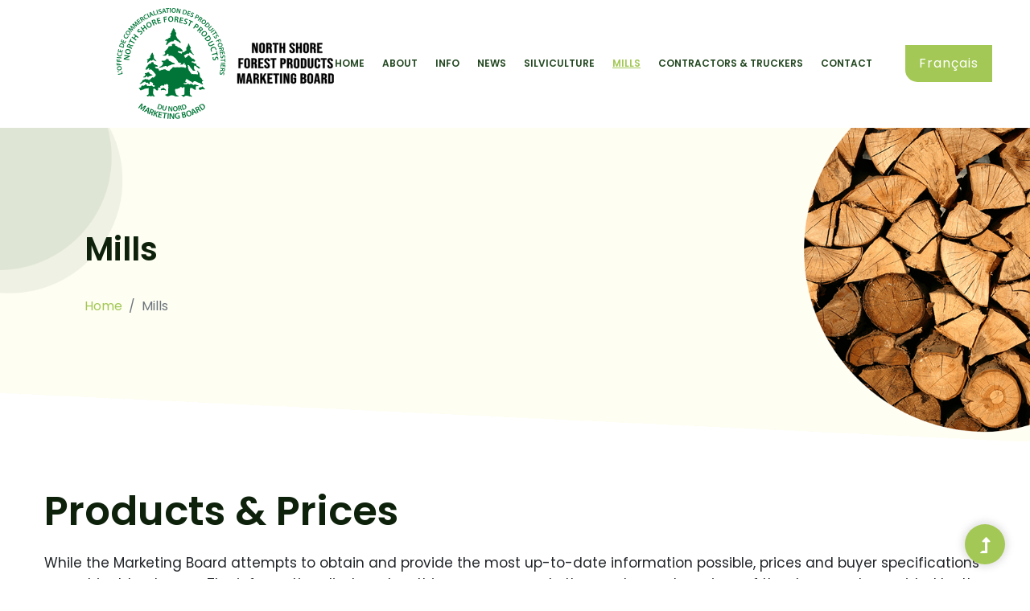

--- FILE ---
content_type: text/html; charset=utf-8
request_url: https://www.nsfpmb.org/en/mills
body_size: 5646
content:
<!DOCTYPE html>
<html>
  <head>
      <!-- Global site tag (gtag.js) - Google Analytics -->
      <script async src="https://www.googletagmanager.com/gtag/js?id=UA-155996193-12"></script>
      <script>
        window.dataLayer = window.dataLayer || [];
        function gtag(){dataLayer.push(arguments);}
        gtag('js', new Date());

        gtag('config', 'UA-155996193-12');
      </script>

    <meta name="viewport" content="width=device-width, initial-scale=1, minimum-scale=1.0, user-scalable=no">
    <title>Mills | The North Shore Forest Products Marketing Board</title>

    <meta name="copyright" content="The North Shore Forest Products Marketing Board">
    <meta name="author" content="websolutions.ca">

    <meta name="csrf-param" content="authenticity_token" />
<meta name="csrf-token" content="k3NRJkUSa+Kfwf+vfcghI4TyiKQMvww4+rcwdoGqeDH6QQzRNMdv0mh4kYwfBEB76a0rnXZ8nusHWhaXBpSizA==" />

    <meta name="keywords" content=""/>
    <!-- Open Graph Tags -->
    <meta property="og:type" content="website">
    <meta property="og:locale" content="en">
        <meta property="og:image" content="https://www.nsfpmb.org/og/en/1.jpg">
  <meta property="og:description" content="We make sure that the wood producer received a fair price for their wood"/>
  <meta property="description" content="We make sure that the wood producer received a fair price for their wood"/>

    <meta property="og:url" content="https://www.nsfpmb.org/en/mills">
    <meta property="og:image:width" content="1200">
    <meta property="og:image:height" content="630">

    <!-- Twitter Tags -->
    <meta property="twitter:card" content="summary_large_image">
    
    <link itemprop="image" content="https://www.nsfpmb.org/og/3.jpg">
    
    <link rel="canonical" href="https://www.nsfpmb.org/en/mills">
        <link href='https://www.nsfpmb.org/en/mills' rel='alternate' hreflang='en' />
    <link href='https://www.nsfpmb.org/en/mills' rel='alternate' hreflang='en-ca' />
    <link href='https://www.nsfpmb.org/fr/moulins' rel='alternate' hreflang='fr' />
    <link href='https://www.nsfpmb.org/fr/moulins' rel='alternate' hreflang='fr-ca' />

  <link rel="alternate" href="https://www.nsfpmb.org/en/mills" hreflang='x-default' />


    <!-- Favicon -->
<link rel="shortcut icon" type="image/png" href="/assets/frontend/favicon/favicon-e775611e5086d054dc6755655c290d933e75ce8db9949d9e80988572e510868d.ico" sizes="16x16" />
    <link rel="icon" type="image/png" href="/assets/frontend/favicon/favicon-16x16-dfbd65413fc8d597209a416c6912a17051b7c8bc8d0b47d81b7104659c7382a6.png" sizes="16x16" />
    <link rel="icon" type="image/png" href="/assets/frontend/favicon/favicon-32x32-300faa4891556fe28a63f645b1d008226df654471831ef5387a1649e0f38d563.png" sizes="32x32" />
    <link rel="icon" type="image/png" href="/assets/frontend/favicon/favicon-96x96-329d155a70272a9bc1359a72656811e107673c97cfe66c6368dbf9b7d097f2a6.png" sizes="96x96" />

<!-- Android support -->
    <link rel="android-icon" type="image/png" href="/assets/frontend/favicon/android-icon-36x36-ed915f2fb000a34e06f5d47b1d557be9877747a2ba3b5b9d4cc3ac33c50962c7.png" sizes="36x36" />
    <link rel="android-icon" type="image/png" href="/assets/frontend/favicon/android-icon-48x48-ef0c496208a3667efc5fb6f43705ea3e354c0a5442d7db6df8e062be5db63fed.png" sizes="48x48" />
    <link rel="android-icon" type="image/png" href="/assets/frontend/favicon/android-icon-72x72-411c49c06c0fdcf217793cc1620f9b157d47c68ce6512c9232dd78ddadd41476.png" sizes="72x72" />
    <link rel="android-icon" type="image/png" href="/assets/frontend/favicon/android-icon-96x96-329d155a70272a9bc1359a72656811e107673c97cfe66c6368dbf9b7d097f2a6.png" sizes="96x96" />
    <link rel="android-icon" type="image/png" href="/assets/frontend/favicon/android-icon-144x144-327bfc3938d592407f5e9d9d73152f65f4a090d45f054285d4c2978a5cfe63d1.png" sizes="144x144" />
    <link rel="android-icon" type="image/png" href="/assets/frontend/favicon/android-icon-192x192-64f432c680e2c098d0c019d58243a455503bdb4405421e6499e49f2678a23a93.png" sizes="192x192" />

<!-- iOS support -->
    <link rel="apple-icon" type="image/png" href="/assets/frontend/favicon/apple-icon-57x57-9ed635c9d8dd7f849a5d935ec137272d0201a0da0bebce531fccb80265b83b7e.png" sizes="57x57" />
    <link rel="apple-icon" type="image/png" href="/assets/frontend/favicon/apple-icon-60x60-304836d657aecdf712243e67a45e6acff270f14791f7ab6a70a588f816dd74e4.png" sizes="60x60" />
    <link rel="apple-icon" type="image/png" href="/assets/frontend/favicon/apple-icon-72x72-411c49c06c0fdcf217793cc1620f9b157d47c68ce6512c9232dd78ddadd41476.png" sizes="72x72" />
    <link rel="apple-icon" type="image/png" href="/assets/frontend/favicon/apple-icon-76x76-b801bcdcc2a8fb69f90179aa575178d9a2b32904f2bd120a647c5046a53ae1b8.png" sizes="76x76" />
    <link rel="apple-icon" type="image/png" href="/assets/frontend/favicon/apple-icon-114x114-38885033b852b51907b57a321a7cb60fbd82d5815df5ff933902e1c90fc0ef77.png" sizes="114x114" />
    <link rel="apple-icon" type="image/png" href="/assets/frontend/favicon/apple-icon-120x120-a9d00332c81a192c7f79c1dfecbe84271ce5f7e3271fbe7e7ca4cde4aac558a1.png" sizes="120x120" />
    <link rel="apple-icon" type="image/png" href="/assets/frontend/favicon/apple-icon-144x144-327bfc3938d592407f5e9d9d73152f65f4a090d45f054285d4c2978a5cfe63d1.png" sizes="144x144" />
    <link rel="apple-icon" type="image/png" href="/assets/frontend/favicon/apple-icon-152x152-922126228bc3827f7d1c2774834cde8a8a7c4f18568f05ee6f33d33179a2559e.png" sizes="152x152" />
    <link rel="apple-icon" type="image/png" href="/assets/frontend/favicon/apple-icon-180x180-59355dbf38608d6cb675a4d0b3fbeb8b06436e012382d3dd44dc04f2e1c72bc7.png" sizes="180x180" />


    <link href="https://fonts.googleapis.com/css2?family=Poppins:wght@200;300;400;500;600;700;800&display=swap" rel="stylesheet"/>


    <link rel="stylesheet" media="all" href="/assets/frontend-9ceddb04cae08422ffa107ff30b14972b3a3251c05c2ee1c887bfcabda35e625.css" data-turbolinks-track="reload" />
    

      <script type="application/ld+json">
    {
      "@context": "https://schema.org",
      "@type": "BreadcrumbList",
      "itemListElement": [{
        "@type": "ListItem",
        "position": 1,
        "name": "Home",
        "item": "https://www.nsfpmb.org/en" 
      },{
        "@type": "ListItem",
        "position": 2,
        "name": "Mills",
        "item": "https://www.nsfpmb.org/en/mills" 
      }]
    }
  </script>

  </head>
  
  <body>
    <!-- Preloader Start -->
    <div id="preloader-active">
      <div class="preloader d-flex align-items-center justify-content-center">
        <div class="preloader-inner position-relative">
          <div class="preloader-circle"></div>
          <div class="preloader-img pere-text">
            <img alt="Loader" src="/assets/frontend/loader-c4d8eaee1b339fcbfa261c87c138664652d98f4bd3859ea596ce57fd83bd676c.png" />
          </div>
        </div>
      </div>
    </div>
    <!-- Preloader Start -->

    <header>
      <!-- Header Start -->
      <div class="header-area">
        <div class="main-header header-sticky">
          <div class="container-fluid">
            <div class="row align-items-center">
              <!-- Logo -->
              <div class="col-xl-2 col-lg-2 col-md-1">
                <div class="logo">
                  <a href="/en"><img width="270" alt="The North Shore Forest Products Marketing Board" src="/assets/frontend/logo-en-92de2943a04d9bde2fe22acc5efea9f36b621c5125d20cf85f1f0f72a98227d4.svg" /></a>
                </div>
              </div>
              <div class="col-xl-10 col-lg-10 col-md-10">
                <div class="menu-main d-flex align-items-center justify-content-end">
                  <!-- Main-menu -->
                  <div class="main-menu f-right d-none d-lg-block">
                    <nav> 
                      <ul id="navigation">
                        <li><a href="/en">Home</a></li>
                        <li>
                          <a href="#">About</a>

                          <ul class="submenu">
                            <li><a href="/en/our-history">Our History</a></li>
                            <li><a href="/en/board-of-directors">Board of Directors</a></li>
                            <li><a href="/en/key-staff">Key Staff</a></li>
                            <li><a href="/en/our-services">Our Services</a></li>
                          </ul>
                        </li>
                        <li><a href="/en/info">Info</a></li>
                        <li><a href="/en/news">News</a></li> 
                        <li><a href="/en/silviculture">Silviculture</a></li>
                        <li><a class="active" href="/en/mills">Mills</a></li>
                        <li><a href="/en/contractors-truckers">Contractors &amp; Truckers</a></li>
                        <li><a href="/en/contact">Contact</a></li>
                      </ul>
                    </nav>
                  </div>
                  <div class="header-right-btn f-right d-none d-lg-block ml-15">
                        <a class="btn header-btn" href="/fr/mills">Français</a>
                  </div>
                </div>
              </div>   
              <!-- Mobile Menu -->
              <div class="col-12">
                <div class="mobile_menu d-block d-lg-none">
                  <div class="header-right-btn f-right d-block d-lg-none ml-15">
                        <a class="btn header-btn" href="/fr/mills">Français</a>
                  </div>
                </div>
              </div>
            </div>
          </div>
        </div>
      </div>
      <!-- Header End -->
    </header>

    <main>
      


<!-- Breadcrumb Area Start-->
<div class="slider-area slider-area2">
  <div class="slider-active dot-style">
    <div class="single-slider d-flex align-items-center slider-height2">
      <div class="container">
        <div class="row align-items-center">
          <div class="col-xl-12">
            <div class="hero-wrapper">
              <div class="hero__caption">
                <h1 data-animation="fadeInUp" data-delay=".3s">Mills</h1>
                <nav aria-label="breadcrumb">
                  <ol class="breadcrumb">
                    <li class="breadcrumb-item"><a href="https://www.nsfpmb.org/en">Home</a></li>
                    <li class="breadcrumb-item active" aria-current="page">Mills</li>
                  </ol>
                </nav>
              </div>
            </div>
          </div>
        </div>
      </div>
    </div>    
  </div>
</div>
<!-- Breadcrumb Area End -->

<!-- Buyer Area Start -->
<section class="about-area2 section-padding subpages">
  <div class="container">
    <div class="row align-items-center">
      <div class="col-md-12">
        <!-- Section Tittle -->
        <div class="section-tittle mb-3">
          <h2>Products &amp; Prices</h2>
          <p>While the Marketing Board attempts to obtain and provide the most up-to-date information possible, prices and buyer specifications are subject to change. The information displayed on this page represents the most recent versions of the documents provided by the mills listed.</p><p>Please <b>click</b> on the name<b> of the mill</b> for more information.</p>
        </div>
      </div>
    </div>
      <div class="row">
          <div class="col-md-4">
            <div class="row">
                  <div class="col-md-12">
                    <div class="buyers-member d-flex ">
                      <div class="member-info">
                        <a href="/en/mills/arbec-forest-products-inc">
                          <img alt="Arbec Forest Products Inc." src="/uploads/buyers/1/image/medium_ArbecForestProducts.png" />
                          <h3>Arbec Forest Products Inc.</h3>
                        </a>
                        <a class="blog-post-btn mt-3" href="/en/mills/arbec-forest-products-inc">More Details <span class='fal fa-arrow-right'></span></a>
                      </div>
                    </div>
                  </div>
                  <div class="col-md-12">
                    <div class="buyers-member d-flex ">
                      <div class="member-info">
                        <a href="/en/mills/av-group-nb-inc-nackawic">
                          <img alt="AV Group NB Inc. (Nackawic)" src="/uploads/buyers/6/image/medium_avGroup.png" />
                          <h3>AV Group NB Inc. (Nackawic)</h3>
                        </a>
                        <a class="blog-post-btn mt-3" href="/en/mills/av-group-nb-inc-nackawic">More Details <span class='fal fa-arrow-right'></span></a>
                      </div>
                    </div>
                  </div>
                  <div class="col-md-12">
                    <div class="buyers-member d-flex ">
                      <div class="member-info">
                        <a href="/en/mills/copeaux-de-la-vallee">
                          <img alt="Copeaux de la Vallée" src="/uploads/buyers/28/image/medium_Copeaux_de_la_vallee_logo.jpg" />
                          <h3>Copeaux de la Vallée</h3>
                        </a>
                        <a class="blog-post-btn mt-3" href="/en/mills/copeaux-de-la-vallee">More Details <span class='fal fa-arrow-right'></span></a>
                      </div>
                    </div>
                  </div>
                  <div class="col-md-12">
                    <div class="buyers-member d-flex ">
                      <div class="member-info">
                        <a href="/en/mills/envirem-organics-inc">
                          <img alt="Envirem Organics Inc." src="/uploads/buyers/32/image/medium_Envirem_logo.png" />
                          <h3>Envirem Organics Inc.</h3>
                        </a>
                        <a class="blog-post-btn mt-3" href="/en/mills/envirem-organics-inc">More Details <span class='fal fa-arrow-right'></span></a>
                      </div>
                    </div>
                  </div>
                  <div class="col-md-12">
                    <div class="buyers-member d-flex ">
                      <div class="member-info">
                        <a href="/en/mills/groupe-lebel-inc">
                          <img alt="Groupe Lebel Inc. " src="/uploads/buyers/38/image/medium_download.png" />
                          <h3>Groupe Lebel Inc. </h3>
                        </a>
                        <a class="blog-post-btn mt-3" href="/en/mills/groupe-lebel-inc">More Details <span class='fal fa-arrow-right'></span></a>
                      </div>
                    </div>
                  </div>
                  <div class="col-md-12">
                    <div class="buyers-member d-flex ">
                      <div class="member-info">
                        <a href="/en/mills/interfor-fornebu-lumber-woodlands">
                          <img alt="Interfor - Fornebu Lumber Woodlands" src="/uploads/buyers/25/image/medium_Fornebu-Lumber-white_2018-1.png" />
                          <h3>Interfor - Fornebu Lumber Woodlands</h3>
                        </a>
                        <a class="blog-post-btn mt-3" href="/en/mills/interfor-fornebu-lumber-woodlands">More Details <span class='fal fa-arrow-right'></span></a>
                      </div>
                    </div>
                  </div>
                  <div class="col-md-12">
                    <div class="buyers-member d-flex ">
                      <div class="member-info">
                        <a href="/en/mills/j-d-irving-kedgwick">
                          <img alt="J.D. Irving (Kedgwick)" src="/uploads/buyers/21/image/medium_logo__3_.png" />
                          <h3>J.D. Irving (Kedgwick)</h3>
                        </a>
                        <a class="blog-post-btn mt-3" href="/en/mills/j-d-irving-kedgwick">More Details <span class='fal fa-arrow-right'></span></a>
                      </div>
                    </div>
                  </div>
                  <div class="col-md-12">
                    <div class="buyers-member d-flex ">
                      <div class="member-info">
                        <a href="/en/mills/junction-lumber-products-inc">
                          <img alt="Junction Lumber Products Inc." src="/uploads/buyers/18/image/medium_logo__2_.png" />
                          <h3>Junction Lumber Products Inc.</h3>
                        </a>
                        <a class="blog-post-btn mt-3" href="/en/mills/junction-lumber-products-inc">More Details <span class='fal fa-arrow-right'></span></a>
                      </div>
                    </div>
                  </div>
                  <div class="col-md-12">
                    <div class="buyers-member d-flex ">
                      <div class="member-info">
                        <a href="/en/mills/maibec-inc-balmoral-cedar">
                          <img alt="Maibec Inc (Balmoral Cedar)" src="/uploads/buyers/16/image/medium_maibec-generique.png" />
                          <h3>Maibec Inc (Balmoral Cedar)</h3>
                        </a>
                        <a class="blog-post-btn mt-3" href="/en/mills/maibec-inc-balmoral-cedar">More Details <span class='fal fa-arrow-right'></span></a>
                      </div>
                    </div>
                  </div>
                  <div class="col-md-12">
                    <div class="buyers-member d-flex ">
                      <div class="member-info">
                        <a href="/en/mills/north-american-forest-products">
                          <img alt="North American Forest Products " src="/uploads/buyers/14/image/medium_logo_transparent.jpg" />
                          <h3>North American Forest Products </h3>
                        </a>
                        <a class="blog-post-btn mt-3" href="/en/mills/north-american-forest-products">More Details <span class='fal fa-arrow-right'></span></a>
                      </div>
                    </div>
                  </div>
                  <div class="col-md-12">
                    <div class="buyers-member d-flex ">
                      <div class="member-info">
                        <a href="/en/mills/thorhammer-veneer-inc">
                          <img alt="ThorHammer Veneer Inc." src="/assets/frontend/blog-placeholder-bdb699f20bd79525abfd26df3b6a40da19eb24c80f83725aec035bfbdcb3bd9f.png" />
                          <h3>ThorHammer Veneer Inc.</h3>
                        </a>
                        <a class="blog-post-btn mt-3" href="/en/mills/thorhammer-veneer-inc">More Details <span class='fal fa-arrow-right'></span></a>
                      </div>
                    </div>
                  </div>
                  <div class="col-md-12">
                    <div class="buyers-member d-flex ">
                      <div class="member-info">
                        <a href="/en/mills/woodland-pulp-llc">
                          <img alt="Woodland Pulp LLC" src="/uploads/buyers/34/image/medium_7233491_orig.jpg" />
                          <h3>Woodland Pulp LLC</h3>
                        </a>
                        <a class="blog-post-btn mt-3" href="/en/mills/woodland-pulp-llc">More Details <span class='fal fa-arrow-right'></span></a>
                      </div>
                    </div>
                  </div>
            </div>
          </div>
          <div class="col-md-4">
            <div class="row">
                  <div class="col-md-12">
                    <div class="buyers-member d-flex ">
                      <div class="member-info">
                        <a href="/en/mills/aroostook-woodsmiths">
                          <img alt="Aroostook Woodsmiths" src="/uploads/buyers/2/image/medium_Acheteur_AroostookWoodsmiths.png" />
                          <h3>Aroostook Woodsmiths</h3>
                        </a>
                        <a class="blog-post-btn mt-3" href="/en/mills/aroostook-woodsmiths">More Details <span class='fal fa-arrow-right'></span></a>
                      </div>
                    </div>
                  </div>
                  <div class="col-md-12">
                    <div class="buyers-member d-flex ">
                      <div class="member-info">
                        <a href="/en/mills/bois-cfm-inc">
                          <img alt="Bois CFM Inc" src="/uploads/buyers/7/image/medium_BCFMLogo.jpg" />
                          <h3>Bois CFM Inc</h3>
                        </a>
                        <a class="blog-post-btn mt-3" href="/en/mills/bois-cfm-inc">More Details <span class='fal fa-arrow-right'></span></a>
                      </div>
                    </div>
                  </div>
                  <div class="col-md-12">
                    <div class="buyers-member d-flex ">
                      <div class="member-info">
                        <a href="/en/mills/damabois-inc">
                          <img alt="Damabois Inc" src="/uploads/buyers/27/image/medium_0.png" />
                          <h3>Damabois Inc</h3>
                        </a>
                        <a class="blog-post-btn mt-3" href="/en/mills/damabois-inc">More Details <span class='fal fa-arrow-right'></span></a>
                      </div>
                    </div>
                  </div>
                  <div class="col-md-12">
                    <div class="buyers-member d-flex ">
                      <div class="member-info">
                        <a href="/en/mills/g-r-timelessflame-inc-gilles-roussel">
                          <img alt="G.R. Timelessflame Inc (Gilles Roussel)" src="/uploads/buyers/24/image/medium_LOGO-_TIMELESS_FLAME_INCBON_1_1.jpg" />
                          <h3>G.R. Timelessflame Inc (Gilles Roussel)</h3>
                        </a>
                        <a class="blog-post-btn mt-3" href="/en/mills/g-r-timelessflame-inc-gilles-roussel">More Details <span class='fal fa-arrow-right'></span></a>
                      </div>
                    </div>
                  </div>
                  <div class="col-md-12">
                    <div class="buyers-member d-flex ">
                      <div class="member-info">
                        <a href="/en/mills/groupe-savoie-inc">
                          <img alt="Groupe Savoie Inc." src="/uploads/buyers/22/image/medium_logo_savoie_blanc.png" />
                          <h3>Groupe Savoie Inc.</h3>
                        </a>
                        <a class="blog-post-btn mt-3" href="/en/mills/groupe-savoie-inc">More Details <span class='fal fa-arrow-right'></span></a>
                      </div>
                    </div>
                  </div>
                  <div class="col-md-12">
                    <div class="buyers-member d-flex ">
                      <div class="member-info">
                        <a href="/en/mills/j-d-irving-doaktown">
                          <img alt="J.D. Irving (Doaktown)" src="/uploads/buyers/19/image/medium_logo__3_.png" />
                          <h3>J.D. Irving (Doaktown)</h3>
                        </a>
                        <a class="blog-post-btn mt-3" href="/en/mills/j-d-irving-doaktown">More Details <span class='fal fa-arrow-right'></span></a>
                      </div>
                    </div>
                  </div>
                  <div class="col-md-12">
                    <div class="buyers-member d-flex ">
                      <div class="member-info">
                        <a href="/en/mills/j-d-irving-st-leonard">
                          <img alt="J.D. Irving (St. Leonard)" src="/uploads/buyers/20/image/medium_logo__3_.png" />
                          <h3>J.D. Irving (St. Leonard)</h3>
                        </a>
                        <a class="blog-post-btn mt-3" href="/en/mills/j-d-irving-st-leonard">More Details <span class='fal fa-arrow-right'></span></a>
                      </div>
                    </div>
                  </div>
                  <div class="col-md-12">
                    <div class="buyers-member d-flex ">
                      <div class="member-info">
                        <a href="/en/mills/la-scierie-chasse">
                          <img alt="La Scierie Chassé" src="/uploads/buyers/17/image/medium_logo__1_.png" />
                          <h3>La Scierie Chassé</h3>
                        </a>
                        <a class="blog-post-btn mt-3" href="/en/mills/la-scierie-chasse">More Details <span class='fal fa-arrow-right'></span></a>
                      </div>
                    </div>
                  </div>
                  <div class="col-md-12">
                    <div class="buyers-member d-flex ">
                      <div class="member-info">
                        <a href="/en/mills/mcmillan-forest-products">
                          <img alt="McMillan Forest Products " src="/uploads/buyers/40/image/medium_MCMILLAN.jpg" />
                          <h3>McMillan Forest Products </h3>
                        </a>
                        <a class="blog-post-btn mt-3" href="/en/mills/mcmillan-forest-products">More Details <span class='fal fa-arrow-right'></span></a>
                      </div>
                    </div>
                  </div>
                  <div class="col-md-12">
                    <div class="buyers-member d-flex ">
                      <div class="member-info">
                        <a href="/en/mills/sbc-cedar-inc">
                          <img alt="SBC Cedar Inc" src="/uploads/buyers/12/image/medium_SBC_Cedar_logo.jpg" />
                          <h3>SBC Cedar Inc</h3>
                        </a>
                        <a class="blog-post-btn mt-3" href="/en/mills/sbc-cedar-inc">More Details <span class='fal fa-arrow-right'></span></a>
                      </div>
                    </div>
                  </div>
                  <div class="col-md-12">
                    <div class="buyers-member d-flex ">
                      <div class="member-info">
                        <a href="/en/mills/twin-rivers-paper-company-edmundston">
                          <img alt="Twin Rivers Paper Company - Edmundston" src="/uploads/buyers/10/image/medium_logo.png" />
                          <h3>Twin Rivers Paper Company - Edmundston</h3>
                        </a>
                        <a class="blog-post-btn mt-3" href="/en/mills/twin-rivers-paper-company-edmundston">More Details <span class='fal fa-arrow-right'></span></a>
                      </div>
                    </div>
                  </div>
            </div>
          </div>
          <div class="col-md-4">
            <div class="row">
                  <div class="col-md-12">
                    <div class="buyers-member d-flex ">
                      <div class="member-info">
                        <a href="/en/mills/av-cell-av-group-nb-inc-atholville">
                          <img alt="AV Cell  (AV Group NB Inc. Atholville)" src="/uploads/buyers/5/image/medium_avGroup.png" />
                          <h3>AV Cell  (AV Group NB Inc. Atholville)</h3>
                        </a>
                        <a class="blog-post-btn mt-3" href="/en/mills/av-cell-av-group-nb-inc-atholville">More Details <span class='fal fa-arrow-right'></span></a>
                      </div>
                    </div>
                  </div>
                  <div class="col-md-12">
                    <div class="buyers-member d-flex ">
                      <div class="member-info">
                        <a href="/en/mills/cedre-jd-sirois">
                          <img alt="Cèdre JD Sirois" src="/uploads/buyers/36/image/medium_Cedre_JD_Sirois_Picture1.png" />
                          <h3>Cèdre JD Sirois</h3>
                        </a>
                        <a class="blog-post-btn mt-3" href="/en/mills/cedre-jd-sirois">More Details <span class='fal fa-arrow-right'></span></a>
                      </div>
                    </div>
                  </div>
                  <div class="col-md-12">
                    <div class="buyers-member d-flex ">
                      <div class="member-info">
                        <a href="/en/mills/delco-forest-products-ltd">
                          <img alt="Delco Forest Products Ltd." src="/uploads/buyers/26/image/medium_delco-logo.png" />
                          <h3>Delco Forest Products Ltd.</h3>
                        </a>
                        <a class="blog-post-btn mt-3" href="/en/mills/delco-forest-products-ltd">More Details <span class='fal fa-arrow-right'></span></a>
                      </div>
                    </div>
                  </div>
                  <div class="col-md-12">
                    <div class="buyers-member d-flex ">
                      <div class="member-info">
                        <a href="/en/mills/gds">
                          <img alt="GDS" src="/uploads/buyers/23/image/medium_gds.png" />
                          <h3>GDS</h3>
                        </a>
                        <a class="blog-post-btn mt-3" href="/en/mills/gds">More Details <span class='fal fa-arrow-right'></span></a>
                      </div>
                    </div>
                  </div>
                  <div class="col-md-12">
                    <div class="buyers-member d-flex ">
                      <div class="member-info">
                        <a href="/en/mills/interfor-chaleur-sawmill-lp">
                          <img alt="Interfor - Chaleur Sawmill LP" src="/uploads/buyers/8/image/medium_logoChaleurSawmills.png" />
                          <h3>Interfor - Chaleur Sawmill LP</h3>
                        </a>
                        <a class="blog-post-btn mt-3" href="/en/mills/interfor-chaleur-sawmill-lp">More Details <span class='fal fa-arrow-right'></span></a>
                      </div>
                    </div>
                  </div>
                  <div class="col-md-12">
                    <div class="buyers-member d-flex ">
                      <div class="member-info">
                        <a href="/en/mills/j-d-irving-grand-lake-timber">
                          <img alt="J.D. Irving (Grand Lake Timber)" src="/uploads/buyers/29/image/medium_Irving_logo.png" />
                          <h3>J.D. Irving (Grand Lake Timber)</h3>
                        </a>
                        <a class="blog-post-btn mt-3" href="/en/mills/j-d-irving-grand-lake-timber">More Details <span class='fal fa-arrow-right'></span></a>
                      </div>
                    </div>
                  </div>
                  <div class="col-md-12">
                    <div class="buyers-member d-flex ">
                      <div class="member-info">
                        <a href="/en/mills/j-d-irving-sussex-chip-plant">
                          <img alt="J.D. Irving (Sussex Chip Plant)" src="/uploads/buyers/30/image/medium_Irving_logo.png" />
                          <h3>J.D. Irving (Sussex Chip Plant)</h3>
                        </a>
                        <a class="blog-post-btn mt-3" href="/en/mills/j-d-irving-sussex-chip-plant">More Details <span class='fal fa-arrow-right'></span></a>
                      </div>
                    </div>
                  </div>
                  <div class="col-md-12">
                    <div class="buyers-member d-flex ">
                      <div class="member-info">
                        <a href="/en/mills/les-gars-de-bois">
                          <img alt="Les Gars de Bois" src="/uploads/buyers/39/image/medium_1000003864.png" />
                          <h3>Les Gars de Bois</h3>
                        </a>
                        <a class="blog-post-btn mt-3" href="/en/mills/les-gars-de-bois">More Details <span class='fal fa-arrow-right'></span></a>
                      </div>
                    </div>
                  </div>
                  <div class="col-md-12">
                    <div class="buyers-member d-flex ">
                      <div class="member-info">
                        <a href="/en/mills/multicedre">
                          <img alt="Multicedre" src="/uploads/buyers/33/image/medium_Multicedre_image.jpg" />
                          <h3>Multicedre</h3>
                        </a>
                        <a class="blog-post-btn mt-3" href="/en/mills/multicedre">More Details <span class='fal fa-arrow-right'></span></a>
                      </div>
                    </div>
                  </div>
                  <div class="col-md-12">
                    <div class="buyers-member d-flex ">
                      <div class="member-info">
                        <a href="/en/mills/stella-jones-inc">
                          <img alt="Stella-Jones Inc." src="/uploads/buyers/37/image/medium_stella-jones-logo-vector.png" />
                          <h3>Stella-Jones Inc.</h3>
                        </a>
                        <a class="blog-post-btn mt-3" href="/en/mills/stella-jones-inc">More Details <span class='fal fa-arrow-right'></span></a>
                      </div>
                    </div>
                  </div>
                  <div class="col-md-12">
                    <div class="buyers-member d-flex ">
                      <div class="member-info">
                        <a href="/en/mills/twin-rivers-paper-company-plaster-rock">
                          <img alt="Twin Rivers Paper Company - Plaster Rock" src="/uploads/buyers/3/image/medium_logo.png" />
                          <h3>Twin Rivers Paper Company - Plaster Rock</h3>
                        </a>
                        <a class="blog-post-btn mt-3" href="/en/mills/twin-rivers-paper-company-plaster-rock">More Details <span class='fal fa-arrow-right'></span></a>
                      </div>
                    </div>
                  </div>
            </div>
          </div>
      </div>
  </div>
</section>
<!-- Buyer Area End -->


    </main>

    <!-- Footer -->
    <footer>
      <div class="footer-wrappr section-bg3" data-background="/assets/frontend/footer-bg-8724ad17b341e2d24a9a2599ad2dab94c5fcb4b665c32542454c1992af43681e.png">
        <div class="footer-area footer-padding ">
          <div class="container">
            <div class="row justify-content-center">
              <div class=" col-md-6 d-flex justify-content-center mx-auto">
                <div class="single-footer-caption mb-0">
                  <!-- logo -->
                  <div class="footer-logo mb-3">
                    <a href="/en"><img width="350" alt="The North Shore Forest Products Marketing Board" src="/assets/frontend/logo-bilingual-584ef98401ee075669db22bb9a6c723db6eac2f99661e52c0a7739650cfe2458.svg" /></a>
                  </div>

                  <div class="single-footer-caption mt-4">
                    <div class="footer-tittle mb-4">
                      <h4></h4>
                    </div>

                    <div class="footer-tittle">
                      <div class="footer-pera text-center">
                        <p>
                          2807 Miramichi Ave<br>P.O. Box 386, Bathurst, New Brunswick<br>E2A 3Z3
                        </p>
                        <p><i class='fad fa-phone-alt mt-3'></i> &nbsp;Phone:
                         <a href="tel:506-548-8958"> &nbsp;(506) 548-8958</a><br>
                         <i class='fad fa-fax mt-3'></i> &nbsp;Fax:
                         <a href="tel:506-548-1165">&nbsp;(506) 548-1165</a><br>
                         <i class='fad fa-envelope mt-3'></i> &nbsp;Email:
                         <a href="mailto:nsfpmb@nsfpmb.org">nsfpmb@nsfpmb.org</a>

                        </p>
                      </div>
                    </div>
                  </div>


                  <d iv class="header-area">
                    <div class="main-header main-header2">
                      <div class="menu-main d-flex align-items-center justify-content-start">
                        <!-- Main-menu -->
                        <div class="main-menu main-menu2">
                          <!-- <nav> 
                            <ul>
                              <li></li>
                              <li></li>
                              <li></li>
                              <li></li>
                              <li></li>
                              <li></li>
                            </ul>
                          </nav> -->
                        </div>
                      </div>  
                    </div>
                  </d>
                  <!-- social -->
                  <div class="footer-social mt-5">
                    
                    
                  </div>
                </div>
              </div>

               
            </div>
          </div>
        </div>
        <!-- copyright -->
        <div class="footer-bottom-area">
          <div class="container">
            <div class="footer-border">
              <div class="row">
                <div class="col-xl-12">
                  <div class="footer-copy-right text-center">
                   <p>
                    Copyright &copy; 2026 North Shore Forest Products Marketing Board. All rights reserved. <br> <a href='https://www.websolutions.ca' target='_blank'><img width="150" alt="websolutions.ca" src="/assets/frontend/ws-logo-58381765c016b2df62279f5306c17af1b27ef95d53534e55709330ddc73e8199.svg" /></a>
                  </p>
                </div>
              </div>
            </div>
          </div>
        </div>
      </div>
    </div>
    </footer>
    <!-- Footer End -->

    <!-- Scroll Up -->
    <div id="back-top" >
      <a title="Go to Top" href="#"> <i class="fas fa-level-up-alt"></i></a>
    </div>

    <!-- Scripts -->
    <script src="/assets/frontend-64e82c74235e4667067fdbd9d79dfa38a8d68713bb111b268015622d129a5880.js"></script>
    
  </body>
</html>


--- FILE ---
content_type: image/svg+xml
request_url: https://www.nsfpmb.org/assets/frontend/ws-logo-58381765c016b2df62279f5306c17af1b27ef95d53534e55709330ddc73e8199.svg
body_size: 1101
content:
<?xml version="1.0" encoding="utf-8"?>
<!-- Generator: Adobe Illustrator 24.1.3, SVG Export Plug-In . SVG Version: 6.00 Build 0)  -->
<svg version="1.1" id="Layer_1" xmlns="http://www.w3.org/2000/svg" xmlns:xlink="http://www.w3.org/1999/xlink" x="0px" y="0px"
	 viewBox="0 0 150 28" style="enable-background:new 0 0 150 28;" xml:space="preserve">
<style type="text/css">
	.st0{fill:#141414;}
</style>
<g>
	<rect x="36.8" y="4.3" class="st0" width="0.4" height="19.6"/>
	<g>
		<path class="st0" d="M43.9,10.6h1.6l1.6,5.8h0.1l1.6-5.8h1.6l1.6,5.8l0,0l1.5-5.8h1.6l-2.3,7.9h-1.6l-1.6-5.7h-0.1l-1.6,5.7h-1.6
			L43.9,10.6z"/>
		<path class="st0" d="M56,14.7c0-2.4,1.5-4.1,3.7-4.1c1.8,0,3.5,1.1,3.5,4v0.5h-5.7c0,1.5,0.9,2.4,2.3,2.4c0.9,0,1.6-0.4,1.8-1.1
			l1.5,0.3c-0.4,1.3-1.6,2.1-3.3,2.1C57.4,18.8,56,17.1,56,14.7z M61.6,13.9c0-1.2-0.8-2.1-2-2.1c-1.3,0-2.1,1-2.1,2.1H61.6z"/>
		<path class="st0" d="M65,8h1.5v3.9h0.1c0.3-0.5,0.8-1.4,2.3-1.4c1.9,0,3.3,1.5,3.3,4.1s-1.4,4.1-3.3,4.1c-1.4,0-2-0.9-2.3-1.4
			h-0.1v1.2H65V8z M68.6,17.4c1.4,0,2.1-1.2,2.1-2.8s-0.7-2.8-2.1-2.8s-2.1,1.1-2.1,2.8S67.3,17.4,68.6,17.4z"/>
		<path class="st0" d="M78.6,12.8c-0.2-0.5-0.6-1.1-1.6-1.1c-0.9,0-1.5,0.4-1.5,1c0,0.5,0.4,0.8,1.2,1L78,14c1.5,0.3,2.2,1,2.2,2.2
			c0,1.4-1.3,2.5-3.3,2.5c-1.8,0-3-0.8-3.2-2.2l1.5-0.2c0.2,0.8,0.8,1.2,1.7,1.2c1,0,1.7-0.5,1.7-1.1c0-0.5-0.4-0.8-1.1-1l-1.3-0.3
			C74.7,14.8,74,14,74,12.9c0-1.4,1.3-2.4,3.1-2.4c1.7,0,2.7,0.8,3,2L78.6,12.8z"/>
		<path class="st0" d="M81.5,14.7c0-2.5,1.5-4.1,3.7-4.1s3.7,1.6,3.7,4.1s-1.5,4.1-3.7,4.1C82.9,18.8,81.5,17.1,81.5,14.7z
			 M87.3,14.7c0-1.5-0.7-2.8-2.1-2.8c-1.5,0-2.1,1.3-2.1,2.8s0.7,2.8,2.1,2.8C86.6,17.5,87.3,16.2,87.3,14.7z"/>
		<path class="st0" d="M92.1,18.6h-1.5V8h1.5V18.6z"/>
		<path class="st0" d="M99.2,10.6h1.6v7.9h-1.5v-1.4h-0.1c-0.4,0.8-1.2,1.5-2.4,1.5c-1.5,0-2.6-1-2.6-3v-5.1h1.5v4.9
			c0,1.1,0.7,1.8,1.6,1.8s1.9-0.6,1.9-2V10.6z"/>
		<path class="st0" d="M106.6,11.9H105v4.4c0,0.9,0.5,1.1,1,1.1c0.2,0,0.4,0,0.5-0.1l0.3,1.3c-0.2,0.1-0.5,0.2-1,0.2
			c-1.2,0-2.3-0.7-2.3-2.1V12h-1.2v-1.2h1.2V8.7h1.5v1.9h1.6V11.9z"/>
		<path class="st0" d="M108.1,8.5c0-0.5,0.4-0.9,1-0.9c0.5,0,1,0.4,1,0.9s-0.4,0.9-1,0.9S108.1,9,108.1,8.5z M108.3,10.6h1.5v7.9
			h-1.5V10.6z"/>
		<path class="st0" d="M111.6,14.7c0-2.5,1.5-4.1,3.7-4.1s3.7,1.6,3.7,4.1s-1.5,4.1-3.7,4.1C113,18.8,111.6,17.1,111.6,14.7z
			 M117.4,14.7c0-1.5-0.7-2.8-2.1-2.8c-1.5,0-2.1,1.3-2.1,2.8s0.7,2.8,2.1,2.8C116.7,17.5,117.4,16.2,117.4,14.7z"/>
		<path class="st0" d="M122.2,18.6h-1.5v-7.9h1.5V12h0.1c0.4-0.8,1.1-1.4,2.3-1.4c1.6,0,2.7,1,2.7,3v5.1h-1.5v-4.9
			c0-1.2-0.6-1.8-1.7-1.8s-1.9,0.7-1.9,2V18.6z"/>
		<path class="st0" d="M134,12.8c-0.2-0.5-0.6-1.1-1.6-1.1c-0.9,0-1.5,0.4-1.5,1c0,0.5,0.4,0.8,1.2,1l1.3,0.3c1.5,0.3,2.2,1,2.2,2.2
			c0,1.4-1.3,2.5-3.3,2.5c-1.8,0-3-0.8-3.2-2.2l1.5-0.2c0.2,0.8,0.8,1.2,1.7,1.2c1,0,1.7-0.5,1.7-1.1c0-0.5-0.4-0.8-1.1-1l-1.3-0.3
			c-1.5-0.3-2.2-1.1-2.2-2.2c0-1.4,1.3-2.4,3.1-2.4c1.7,0,2.7,0.8,3,2L134,12.8z"/>
		<path class="st0" d="M136.8,18.1c0-0.3,0.3-0.6,0.6-0.6s0.6,0.3,0.6,0.6c0,0.3-0.3,0.6-0.6,0.6C137,18.7,136.8,18.4,136.8,18.1z"
			/>
		<path class="st0" d="M139,16.3c0-1.4,0.8-2.4,2.2-2.4c1.1,0,1.8,0.6,1.9,1.6h-0.9c-0.1-0.4-0.4-0.8-1-0.8c-0.8,0-1.3,0.6-1.3,1.6
			s0.5,1.6,1.3,1.6c0.5,0,0.9-0.3,1-0.8h0.9c-0.1,0.9-0.8,1.6-1.9,1.6C139.8,18.7,139,17.7,139,16.3z"/>
		<path class="st0" d="M143.8,17.3c0-1.1,0.9-1.3,1.8-1.4c0.8-0.1,1.2-0.1,1.2-0.4l0,0c0-0.5-0.3-0.8-0.9-0.8
			c-0.6,0-0.9,0.3-1.1,0.6l-0.8-0.2c0.3-0.8,1.1-1.2,1.9-1.2c0.7,0,1.8,0.3,1.8,1.6v3.1h-0.9V18l0,0c-0.2,0.3-0.6,0.7-1.4,0.7
			C144.5,18.7,143.8,18.2,143.8,17.3z M146.8,16.9v-0.6c-0.1,0.1-0.8,0.2-1.1,0.2c-0.5,0.1-1,0.2-1,0.7c0,0.4,0.4,0.7,0.9,0.7
			C146.3,18,146.8,17.5,146.8,16.9z"/>
	</g>
	<g>
		<path class="st0" d="M2.3,4.1h5.3L8.5,17h0.2l5.5-11h4.3l1.3,11H20l5-12.9h5.3l-8.6,19.7h-4.9l-1.5-10h-0.2l-5.5,10H4.5L2.3,4.1z"
			/>
	</g>
</g>
</svg>


--- FILE ---
content_type: image/svg+xml
request_url: https://www.nsfpmb.org/assets/frontend/logo-en-92de2943a04d9bde2fe22acc5efea9f36b621c5125d20cf85f1f0f72a98227d4.svg
body_size: 14813
content:
<?xml version="1.0" encoding="UTF-8"?>
<svg id="Layer_2" data-name="Layer 2" xmlns="http://www.w3.org/2000/svg" viewBox="0 0 798.21 407.86">
  <defs>
    <style>
      .cls-1 {
        stroke: #000;
        stroke-miterlimit: 10;
      }

      .cls-2 {
        fill: #007537;
      }
    </style>
  </defs>
  <g id="Layer_2-2" data-name="Layer 2">
    <g>
      <path class="cls-1" d="m497.48,128.75h8.35l6.47,21.73h.12v-21.73h5.93v36.3h-6.84l-7.99-26.5h-.12v26.5h-5.93v-36.3Z"/>
      <path class="cls-1" d="m526.59,163.18c-1.73-1.59-2.6-3.84-2.6-6.74v-19.08c0-2.9.87-5.15,2.6-6.74,1.73-1.59,4.24-2.38,7.5-2.38s5.77.8,7.5,2.38c1.73,1.59,2.6,3.84,2.6,6.74v19.08c0,2.9-.87,5.15-2.6,6.74-1.73,1.59-4.24,2.39-7.5,2.39s-5.77-.8-7.5-2.39Zm10.95-6.38v-19.81c0-2.38-1.15-3.58-3.45-3.58s-3.45,1.19-3.45,3.58v19.81c0,2.39,1.15,3.58,3.45,3.58s3.45-1.19,3.45-3.58Z"/>
      <path class="cls-1" d="m549.82,128.75h9.86c3.43,0,5.93.68,7.5,2.05,1.57,1.37,2.36,3.47,2.36,6.3v2.23c0,3.77-1.45,6.15-4.36,7.16v.1c1.61.42,2.75,1.26,3.42,2.54.67,1.28,1,2.99,1,5.13v6.38c0,1.04.04,1.88.12,2.51.08.64.28,1.27.61,1.89h-6.78c-.24-.59-.4-1.14-.48-1.66-.08-.52-.12-1.45-.12-2.8v-6.64c0-1.66-.31-2.82-.94-3.47-.63-.66-1.7-.98-3.24-.98h-2.3v15.56h-6.66v-36.3Zm9.08,15.56c1.33,0,2.33-.29,3-.88.67-.59,1-1.57,1-2.96v-2.8c0-1.31-.27-2.26-.82-2.85s-1.4-.88-2.57-.88h-3.03v10.37h2.42Z"/>
      <path class="cls-1" d="m580.44,133.94h-6.96v-5.19h20.57v5.19h-6.96v31.11h-6.66v-31.11Z"/>
      <path class="cls-1" d="m598.41,128.75h6.66v14.78h7.14v-14.78h6.66v36.3h-6.66v-16.33h-7.14v16.33h-6.66v-36.3Z"/>
      <path class="cls-1" d="m637.13,163.21c-1.65-1.57-2.48-3.83-2.48-6.77v-2.07h6.29v2.49c0,2.35,1.15,3.53,3.45,3.53,1.13,0,1.99-.29,2.57-.86.58-.57.88-1.49.88-2.77,0-1.52-.4-2.86-1.21-4.02-.81-1.16-2.3-2.55-4.48-4.17-2.74-2.07-4.66-3.95-5.75-5.63-1.09-1.68-1.63-3.57-1.63-5.68,0-2.87.85-5.09,2.54-6.66,1.69-1.57,4.15-2.36,7.38-2.36s5.6.79,7.23,2.36c1.63,1.57,2.45,3.83,2.45,6.77v1.5h-6.29v-1.87c0-1.24-.28-2.15-.85-2.72-.56-.57-1.39-.85-2.48-.85-2.22,0-3.33,1.16-3.33,3.47,0,1.31.41,2.54,1.24,3.68.83,1.14,2.33,2.52,4.51,4.15,2.78,2.07,4.7,3.96,5.75,5.65,1.05,1.69,1.57,3.68,1.57,5.96,0,2.97-.86,5.25-2.57,6.84-1.71,1.59-4.2,2.39-7.47,2.39s-5.67-.79-7.32-2.36Z"/>
      <path class="cls-1" d="m659.46,128.75h6.66v14.78h7.14v-14.78h6.66v36.3h-6.66v-16.33h-7.14v16.33h-6.66v-36.3Z"/>
      <path class="cls-1" d="m688.14,163.18c-1.73-1.59-2.6-3.84-2.6-6.74v-19.08c0-2.9.87-5.15,2.6-6.74,1.73-1.59,4.24-2.38,7.5-2.38s5.77.8,7.5,2.38c1.73,1.59,2.6,3.84,2.6,6.74v19.08c0,2.9-.87,5.15-2.6,6.74-1.73,1.59-4.24,2.39-7.5,2.39s-5.77-.8-7.5-2.39Zm10.95-6.38v-19.81c0-2.38-1.15-3.58-3.45-3.58s-3.45,1.19-3.45,3.58v19.81c0,2.39,1.15,3.58,3.45,3.58s3.45-1.19,3.45-3.58Z"/>
      <path class="cls-1" d="m711.37,128.75h9.86c3.43,0,5.93.68,7.5,2.05,1.57,1.37,2.36,3.47,2.36,6.3v2.23c0,3.77-1.45,6.15-4.36,7.16v.1c1.61.42,2.75,1.26,3.42,2.54.67,1.28,1,2.99,1,5.13v6.38c0,1.04.04,1.88.12,2.51.08.64.28,1.27.61,1.89h-6.78c-.24-.59-.4-1.14-.48-1.66-.08-.52-.12-1.45-.12-2.8v-6.64c0-1.66-.31-2.82-.94-3.47-.63-.66-1.7-.98-3.24-.98h-2.3v15.56h-6.66v-36.3Zm9.08,15.56c1.33,0,2.33-.29,3-.88.67-.59,1-1.57,1-2.96v-2.8c0-1.31-.27-2.26-.82-2.85s-1.4-.88-2.57-.88h-3.03v10.37h2.42Z"/>
      <path class="cls-1" d="m736.91,128.75h18.15v5.19h-11.5v9.59h9.14v5.19h-9.14v11.15h11.5v5.19h-18.15v-36.3Z"/>
      <path class="cls-1" d="m447.6,184.75h17.61v5.19h-10.95v10.11h8.59v5.19h-8.59v15.82h-6.66v-36.3Z"/>
      <path class="cls-1" d="m471.68,219.18c-1.73-1.59-2.6-3.84-2.6-6.74v-19.08c0-2.9.87-5.15,2.6-6.74,1.73-1.59,4.24-2.38,7.5-2.38s5.77.8,7.5,2.38c1.73,1.59,2.6,3.84,2.6,6.74v19.08c0,2.9-.87,5.15-2.6,6.74-1.73,1.59-4.24,2.39-7.5,2.39s-5.77-.8-7.5-2.39Zm10.95-6.38v-19.81c0-2.38-1.15-3.58-3.45-3.58s-3.45,1.19-3.45,3.58v19.81c0,2.39,1.15,3.58,3.45,3.58s3.45-1.19,3.45-3.58Z"/>
      <path class="cls-1" d="m494.91,184.75h9.86c3.43,0,5.93.68,7.5,2.05,1.57,1.37,2.36,3.47,2.36,6.3v2.23c0,3.77-1.45,6.15-4.36,7.16v.1c1.61.42,2.75,1.26,3.42,2.54.67,1.28,1,2.99,1,5.13v6.38c0,1.04.04,1.88.12,2.51.08.64.28,1.27.61,1.89h-6.78c-.24-.59-.4-1.14-.48-1.66-.08-.52-.12-1.45-.12-2.8v-6.64c0-1.66-.31-2.82-.94-3.47-.63-.66-1.7-.98-3.24-.98h-2.3v15.56h-6.66v-36.3Zm9.08,15.56c1.33,0,2.33-.29,3-.88.67-.59,1-1.57,1-2.96v-2.8c0-1.31-.27-2.26-.82-2.85s-1.4-.88-2.57-.88h-3.03v10.37h2.42Z"/>
      <path class="cls-1" d="m520.45,184.75h18.15v5.19h-11.5v9.59h9.14v5.19h-9.14v11.15h11.5v5.19h-18.15v-36.3Z"/>
      <path class="cls-1" d="m545.01,219.21c-1.65-1.57-2.48-3.83-2.48-6.77v-2.07h6.29v2.49c0,2.35,1.15,3.53,3.45,3.53,1.13,0,1.99-.29,2.57-.86.58-.57.88-1.49.88-2.77,0-1.52-.4-2.86-1.21-4.02-.81-1.16-2.3-2.55-4.48-4.17-2.74-2.07-4.66-3.95-5.75-5.63-1.09-1.68-1.63-3.57-1.63-5.68,0-2.87.85-5.09,2.54-6.66,1.69-1.57,4.15-2.36,7.38-2.36s5.6.79,7.23,2.36c1.63,1.57,2.45,3.83,2.45,6.77v1.5h-6.29v-1.87c0-1.24-.28-2.15-.85-2.72-.56-.57-1.39-.85-2.48-.85-2.22,0-3.33,1.16-3.33,3.47,0,1.31.41,2.54,1.24,3.68.83,1.14,2.33,2.52,4.51,4.15,2.78,2.07,4.7,3.96,5.75,5.65,1.05,1.69,1.57,3.68,1.57,5.96,0,2.97-.86,5.25-2.57,6.84-1.71,1.59-4.2,2.39-7.47,2.39s-5.67-.79-7.32-2.36Z"/>
      <path class="cls-1" d="m572.54,189.94h-6.96v-5.19h20.57v5.19h-6.96v31.11h-6.66v-31.11Z"/>
      <path class="cls-1" d="m601.34,184.75h9.8c3.31,0,5.79.76,7.44,2.28,1.65,1.52,2.48,3.75,2.48,6.69v3.58c0,2.94-.83,5.17-2.48,6.69-1.65,1.52-4.14,2.28-7.44,2.28h-3.15v14.78h-6.66v-36.3Zm9.8,16.33c1.09,0,1.91-.26,2.45-.78s.82-1.4.82-2.65v-4.3c0-1.24-.27-2.12-.82-2.64s-1.36-.78-2.45-.78h-3.15v11.15h3.15Z"/>
      <path class="cls-1" d="m625.85,184.75h9.86c3.43,0,5.93.68,7.5,2.05,1.57,1.37,2.36,3.47,2.36,6.3v2.23c0,3.77-1.45,6.15-4.36,7.16v.1c1.61.42,2.75,1.26,3.42,2.54.67,1.28,1,2.99,1,5.13v6.38c0,1.04.04,1.88.12,2.51.08.64.28,1.27.61,1.89h-6.78c-.24-.59-.4-1.14-.48-1.66-.08-.52-.12-1.45-.12-2.8v-6.64c0-1.66-.31-2.82-.94-3.47-.63-.66-1.7-.98-3.24-.98h-2.3v15.56h-6.66v-36.3Zm9.08,15.56c1.33,0,2.33-.29,3-.88.67-.59,1-1.57,1-2.96v-2.8c0-1.31-.27-2.26-.82-2.85s-1.4-.88-2.57-.88h-3.03v10.37h2.42Z"/>
      <path class="cls-1" d="m653.5,219.18c-1.73-1.59-2.6-3.84-2.6-6.74v-19.08c0-2.9.87-5.15,2.6-6.74,1.73-1.59,4.24-2.38,7.5-2.38s5.77.8,7.5,2.38c1.73,1.59,2.6,3.84,2.6,6.74v19.08c0,2.9-.87,5.15-2.6,6.74-1.73,1.59-4.24,2.39-7.5,2.39s-5.77-.8-7.5-2.39Zm10.95-6.38v-19.81c0-2.38-1.15-3.58-3.45-3.58s-3.45,1.19-3.45,3.58v19.81c0,2.39,1.15,3.58,3.45,3.58s3.45-1.19,3.45-3.58Z"/>
      <path class="cls-1" d="m676.73,184.75h10.17c3.31,0,5.79.76,7.44,2.28s2.48,3.75,2.48,6.69v18.36c0,2.94-.83,5.17-2.48,6.69-1.65,1.52-4.14,2.28-7.44,2.28h-10.17v-36.3Zm10.04,31.11c1.09,0,1.93-.28,2.51-.83s.88-1.45.88-2.7v-18.87c0-1.25-.29-2.14-.88-2.7-.58-.55-1.42-.83-2.51-.83h-3.39v25.93h3.39Z"/>
      <path class="cls-1" d="m704.75,219.21c-1.69-1.57-2.54-3.83-2.54-6.77v-27.69h6.66v28.1c0,1.24.29,2.14.88,2.7.58.55,1.42.83,2.51.83s1.93-.28,2.51-.83.88-1.45.88-2.7v-28.1h6.41v27.69c0,2.94-.85,5.2-2.54,6.77-1.69,1.57-4.16,2.36-7.38,2.36s-5.69-.79-7.38-2.36Z"/>
      <path class="cls-1" d="m730.01,219.24c-1.67-1.56-2.51-3.75-2.51-6.59v-19.5c0-2.83.84-5.03,2.51-6.59,1.67-1.56,4.1-2.33,7.29-2.33s5.62.78,7.29,2.33c1.67,1.56,2.51,3.75,2.51,6.59v3.84h-6.29v-4.2c0-2.25-1.11-3.37-3.33-3.37s-3.33,1.12-3.33,3.37v20.27c0,2.21,1.11,3.32,3.33,3.32s3.33-1.11,3.33-3.32v-5.55h6.29v5.13c0,2.83-.84,5.03-2.51,6.59-1.67,1.56-4.11,2.33-7.29,2.33s-5.62-.78-7.29-2.33Z"/>
      <path class="cls-1" d="m757.45,189.94h-6.96v-5.19h20.57v5.19h-6.96v31.11h-6.66v-31.11Z"/>
      <path class="cls-1" d="m776.75,219.21c-1.65-1.57-2.48-3.83-2.48-6.77v-2.07h6.29v2.49c0,2.35,1.15,3.53,3.45,3.53,1.13,0,1.99-.29,2.57-.86.58-.57.88-1.49.88-2.77,0-1.52-.4-2.86-1.21-4.02-.81-1.16-2.3-2.55-4.48-4.17-2.74-2.07-4.66-3.95-5.75-5.63-1.09-1.68-1.63-3.57-1.63-5.68,0-2.87.85-5.09,2.54-6.66,1.69-1.57,4.15-2.36,7.38-2.36s5.6.79,7.23,2.36c1.63,1.57,2.45,3.83,2.45,6.77v1.5h-6.29v-1.87c0-1.24-.28-2.15-.85-2.72-.56-.57-1.39-.85-2.48-.85-2.22,0-3.33,1.16-3.33,3.47,0,1.31.41,2.54,1.24,3.68.83,1.14,2.33,2.52,4.51,4.15,2.78,2.07,4.7,3.96,5.75,5.65,1.05,1.69,1.57,3.68,1.57,5.96,0,2.97-.86,5.25-2.57,6.84-1.71,1.59-4.2,2.39-7.47,2.39s-5.67-.79-7.32-2.36Z"/>
      <path class="cls-1" d="m443.33,240.76h9.5l4.24,25.98h.12l4.24-25.98h9.5v36.3h-6.29v-27.48h-.12l-4.84,27.48h-5.57l-4.84-27.48h-.12v27.48h-5.81v-36.3Z"/>
      <path class="cls-1" d="m482.18,240.76h9.02l6.9,36.3h-6.66l-1.21-7.21v.11h-7.56l-1.21,7.1h-6.17l6.9-36.3Zm7.26,24.27l-2.97-17.94h-.12l-2.9,17.94h5.99Z"/>
      <path class="cls-1" d="m502.45,240.76h9.86c3.43,0,5.93.68,7.5,2.05,1.57,1.37,2.36,3.47,2.36,6.3v2.23c0,3.77-1.45,6.15-4.36,7.16v.1c1.61.42,2.75,1.26,3.42,2.54.67,1.28,1,2.99,1,5.13v6.38c0,1.04.04,1.88.12,2.51.08.64.28,1.27.61,1.89h-6.78c-.24-.59-.4-1.14-.48-1.66-.08-.52-.12-1.45-.12-2.8v-6.64c0-1.66-.31-2.82-.94-3.47-.63-.66-1.7-.98-3.24-.98h-2.3v15.56h-6.66v-36.3Zm9.08,15.56c1.33,0,2.33-.29,3-.88.67-.59,1-1.57,1-2.96v-2.8c0-1.31-.27-2.26-.82-2.85s-1.4-.88-2.57-.88h-3.03v10.37h2.42Z"/>
      <path class="cls-1" d="m527.98,240.76h6.66v15.3l8.47-15.3h6.66l-7.93,13.33,8.05,22.97h-6.96l-5.63-16.18-2.66,4.61v11.56h-6.66v-36.3Z"/>
      <path class="cls-1" d="m554.18,240.76h18.15v5.19h-11.5v9.59h9.14v5.19h-9.14v11.15h11.5v5.19h-18.15v-36.3Z"/>
      <path class="cls-1" d="m582.5,245.94h-6.96v-5.19h20.57v5.19h-6.96v31.11h-6.66v-31.11Z"/>
      <path class="cls-1" d="m600.47,240.76h6.66v36.3h-6.66v-36.3Z"/>
      <path class="cls-1" d="m613.23,240.76h8.35l6.47,21.73h.12v-21.73h5.93v36.3h-6.84l-7.99-26.5h-.12v26.5h-5.93v-36.3Z"/>
      <path class="cls-1" d="m642.27,275.21c-1.69-1.57-2.54-3.83-2.54-6.77v-19.08c0-2.94.85-5.19,2.54-6.77,1.69-1.57,4.15-2.36,7.38-2.36s5.69.79,7.38,2.36c1.69,1.57,2.54,3.83,2.54,6.77v3.11h-6.29v-3.47c0-2.38-1.15-3.58-3.45-3.58s-3.45,1.19-3.45,3.58v19.86c0,2.35,1.15,3.53,3.45,3.53s3.45-1.17,3.45-3.53v-7.1h-3.33v-5.19h9.62v11.87c0,2.94-.85,5.2-2.54,6.77-1.69,1.57-4.16,2.36-7.38,2.36s-5.69-.79-7.38-2.36Z"/>
      <path class="cls-1" d="m675.85,240.76h10.04c3.43,0,5.93.68,7.5,2.05s2.36,3.47,2.36,6.3v1.45c0,1.87-.35,3.39-1.06,4.56-.71,1.17-1.78,2.02-3.24,2.54v.11c3.31.97,4.96,3.49,4.96,7.57v3.11c0,2.8-.86,4.94-2.57,6.4s-4.23,2.2-7.53,2.2h-10.47v-36.3Zm9.26,14.78c1.33,0,2.33-.29,2.99-.88s1-1.57,1-2.96v-2.02c0-1.31-.27-2.26-.82-2.85s-1.4-.88-2.57-.88h-3.21v9.59h2.6Zm1.21,16.33c1.17,0,2.04-.27,2.6-.8.56-.53.85-1.46.85-2.78v-3.16c0-1.66-.33-2.81-1-3.45-.67-.64-1.76-.96-3.3-.96h-2.97v11.15h3.81Z"/>
      <path class="cls-1" d="m703.57,275.19c-1.73-1.59-2.6-3.84-2.6-6.74v-19.08c0-2.9.87-5.15,2.6-6.74,1.73-1.59,4.24-2.38,7.5-2.38s5.77.8,7.5,2.38c1.73,1.59,2.6,3.84,2.6,6.74v19.08c0,2.9-.87,5.15-2.6,6.74-1.73,1.59-4.24,2.39-7.5,2.39s-5.77-.8-7.5-2.39Zm10.95-6.38v-19.81c0-2.38-1.15-3.58-3.45-3.58s-3.45,1.19-3.45,3.58v19.81c0,2.39,1.15,3.58,3.45,3.58s3.45-1.19,3.45-3.58Z"/>
      <path class="cls-1" d="m731.82,240.76h9.02l6.9,36.3h-6.66l-1.21-7.21v.11h-7.56l-1.21,7.1h-6.17l6.9-36.3Zm7.26,24.27l-2.97-17.94h-.12l-2.9,17.94h5.99Z"/>
      <path class="cls-1" d="m752.09,240.76h9.86c3.43,0,5.93.68,7.5,2.05,1.57,1.37,2.36,3.47,2.36,6.3v2.23c0,3.77-1.45,6.15-4.36,7.16v.1c1.61.42,2.75,1.26,3.42,2.54.67,1.28,1,2.99,1,5.13v6.38c0,1.04.04,1.88.12,2.51.08.64.28,1.27.61,1.89h-6.78c-.24-.59-.4-1.14-.48-1.66-.08-.52-.12-1.45-.12-2.8v-6.64c0-1.66-.31-2.82-.94-3.47-.63-.66-1.7-.98-3.24-.98h-2.3v15.56h-6.66v-36.3Zm9.08,15.56c1.33,0,2.33-.29,3-.88.67-.59,1-1.57,1-2.96v-2.8c0-1.31-.27-2.26-.82-2.85s-1.4-.88-2.57-.88h-3.03v10.37h2.42Z"/>
      <path class="cls-1" d="m777.63,240.76h10.17c3.31,0,5.79.76,7.44,2.28s2.48,3.75,2.48,6.69v18.36c0,2.94-.83,5.17-2.48,6.69-1.65,1.52-4.14,2.28-7.44,2.28h-10.17v-36.3Zm10.04,31.11c1.09,0,1.93-.28,2.51-.83s.88-1.45.88-2.7v-18.87c0-1.25-.29-2.14-.88-2.7-.58-.55-1.42-.83-2.51-.83h-3.39v25.93h3.39Z"/>
    </g>
    <g>
      <path class="cls-2" d="m5.29,245.48l-.64-3.01,13.97-2.95-1.43-6.77,2.52-.53,2.07,9.78-16.49,3.49Z"/>
      <path class="cls-2" d="m2.17,231.81c2.36.28,5.05.9,6.74,1.57l.52,1.81c-1.91-.33-4.48-.54-6.53-.49l-.73-2.89Z"/>
      <path class="cls-2" d="m8.64,213.46c5.61-.63,9.2,2.41,9.72,7.03.53,4.72-2.74,8.11-7.65,8.66-5.14.58-9.13-2.24-9.66-6.96-.55-4.89,2.83-8.19,7.6-8.73Zm1.65,12.47c3.4-.38,5.94-2.4,5.61-5.33-.33-2.96-3.28-4.31-6.78-3.92-3.15.35-5.98,2.26-5.64,5.31.34,3.03,3.35,4.33,6.81,3.94Z"/>
      <path class="cls-2" d="m.3,210.52l-.3-9.72,2.52-.08.2,6.65,4.65-.14-.19-6.2,2.52-.08.19,6.2,7.15-.22.09,3.07-16.85.51Z"/>
      <path class="cls-2" d="m.04,196.78l.36-9.72,2.52.09-.25,6.65,4.65.17.23-6.19,2.52.09-.23,6.19,7.14.27-.11,3.07L.04,196.78Z"/>
      <path class="cls-2" d="m1,180.17l16.78,1.5-.27,3.06-16.78-1.5.27-3.06Z"/>
      <path class="cls-2" d="m19.35,166.21c.26.77.43,2.41.13,4.42-.78,5.29-4.6,8.01-9.67,7.26-5.49-.81-8.24-5.11-7.49-10.21.3-2,.93-3.38,1.34-3.95l2.33,1.03c-.46.74-.92,1.79-1.13,3.17-.5,3.39,1.26,6.15,5.27,6.75,3.66.54,6.33-1.26,6.87-4.92.18-1.24.13-2.56-.13-3.41l2.47-.14Z"/>
      <path class="cls-2" d="m15.15,153.03l-1.39,6.19,4.83,1.09,1.56-6.92,2.46.55-2.24,9.92-16.43-3.7,2.15-9.56,2.46.55-1.48,6.56,4.24.96,1.39-6.19,2.44.55Z"/>
      <path class="cls-2" d="m8.95,141.01c.23-1.35.67-3.02,1.27-4.75,1.03-2.98,2.35-4.82,4.08-5.86,1.78-1.1,4-1.4,6.72-.46,2.84.98,4.63,2.68,5.48,4.67.9,2.08.76,4.86-.31,7.96-.59,1.7-1.12,2.95-1.57,3.85l-15.67-5.4Zm14.5,1.75c.21-.38.42-.99.62-1.58,1.33-3.77.02-6.74-4.02-8.13-3.51-1.24-6.22.1-7.48,3.74-.32.92-.47,1.61-.52,2.04l11.39,3.93Z"/>
      <path class="cls-2" d="m27.34,118.89l-2.55,5.81,4.53,1.99,2.86-6.5,2.31,1.02-4.09,9.32-15.43-6.78,3.94-8.97,2.31,1.02-2.71,6.16,3.98,1.75,2.55-5.81,2.29,1.01Z"/>
      <path class="cls-2" d="m43.53,103.49c-.03.82-.48,2.4-1.48,4.16-2.65,4.65-7.19,5.8-11.64,3.27-4.82-2.75-5.83-7.75-3.28-12.23,1-1.76,2.09-2.81,2.68-3.19l1.79,1.8c-.7.52-1.51,1.33-2.2,2.55-1.7,2.98-1.05,6.19,2.47,8.2,3.22,1.83,6.36,1.12,8.19-2.1.62-1.09,1.04-2.34,1.12-3.22l2.35.77Z"/>
      <path class="cls-2" d="m46.27,85c4.66,3.2,5.38,7.85,2.75,11.68-2.69,3.92-7.37,4.34-11.46,1.54-4.27-2.93-5.44-7.67-2.75-11.59,2.79-4.06,7.5-4.35,11.46-1.63Zm-6.91,10.51c2.82,1.94,6.07,2.07,7.74-.36,1.68-2.45.34-5.4-2.56-7.4-2.62-1.8-6-2.21-7.74.33-1.73,2.52-.29,5.47,2.57,7.43Z"/>
      <path class="cls-2" d="m58.77,72.63c-1.72-1.33-3.8-2.94-5.54-4.45l-.05.06c1.23,1.76,2.51,3.77,3.64,5.72l3.98,6.6-1.54,1.81-6.95-2.95c-2.06-.9-4.2-1.93-6.11-2.96l-.03.04c1.65,1.5,3.62,3.31,5.29,4.89l4.92,4.67-1.86,2.19-12.12-11.77,2.62-3.09,6.59,2.71c1.89.82,3.76,1.72,5.46,2.61l.05-.06c-1.1-1.52-2.31-3.31-3.39-5.08l-3.64-6.14,2.59-3.05,13.48,10.17-1.94,2.29-5.45-4.2Z"/>
      <path class="cls-2" d="m73.75,57.76c-1.56-1.51-3.46-3.34-5.02-5.03l-.05.05c1.02,1.89,2.07,4.02,2.99,6.08l3.23,6.99-1.73,1.63-6.58-3.69c-1.95-1.12-3.96-2.38-5.75-3.62l-.04.03c1.47,1.67,3.23,3.69,4.72,5.44l4.38,5.19-2.09,1.97-10.74-13.03,2.95-2.78,6.25,3.42c1.79,1.02,3.55,2.12,5.14,3.19l.05-.05c-.92-1.64-1.93-3.54-2.81-5.42l-2.94-6.51,2.91-2.74,12.27,11.59-2.18,2.06-4.95-4.78Z"/>
      <path class="cls-2" d="m86.06,47l-5,3.92,3.06,3.89,5.59-4.39,1.56,1.99-8,6.29-10.41-13.26,7.71-6.05,1.56,1.99-5.29,4.15,2.69,3.42,5-3.92,1.54,1.97Z"/>
      <path class="cls-2" d="m84.04,37.13c.84-.81,2.19-1.9,3.66-2.89,2.01-1.35,3.6-1.94,5.07-1.78,1.2.13,2.29.81,3.09,1.99,1.21,1.8.82,3.85-.17,5.21l.04.06c1.25-.3,2.5.27,3.76,1.38,1.61,1.45,3.07,2.81,3.72,3.16l-2.63,1.77c-.49-.27-1.59-1.19-3.15-2.67-1.62-1.56-2.68-1.69-4.16-.76l-1.29.87,3.87,5.74-2.53,1.7-9.29-13.79Zm6.69,4.48l1.51-1.02c1.72-1.16,2.19-2.8,1.25-4.19-1.03-1.53-2.59-1.51-4.25-.4-.81.54-1.29.96-1.49,1.19l2.97,4.42Z"/>
      <path class="cls-2" d="m115.34,36.78c-.45.68-1.64,1.82-3.41,2.81-4.66,2.63-9.15,1.29-11.67-3.17-2.73-4.83-1.03-9.64,3.46-12.17,1.76-1,3.23-1.34,3.94-1.36l.62,2.46c-.87.09-1.97.37-3.19,1.06-2.98,1.69-4.08,4.77-2.08,8.3,1.82,3.22,4.88,4.22,8.1,2.4,1.09-.61,2.1-1.47,2.61-2.19l1.63,1.86Z"/>
      <path class="cls-2" d="m113.25,19.67l7.43,15.13-2.76,1.35-7.43-15.13,2.76-1.35Z"/>
      <path class="cls-2" d="m125.03,27.54l.5,4.96-2.93,1.22-1.5-17.63,3.62-1.51,11.53,13.44-3.04,1.27-3.24-3.82-4.94,2.06Zm3.56-4l-2.82-3.32c-.69-.82-1.39-1.78-2-2.58l-.05.02c.14,1,.37,2.18.47,3.21l.4,4.33,3.99-1.66Z"/>
      <path class="cls-2" d="m133.11,11.37l2.92-.96,4.46,13.56,6.58-2.16.8,2.45-9.5,3.12-5.27-16Z"/>
      <path class="cls-2" d="m148.63,6.62l4.43,16.26-2.97.81-4.43-16.26,2.97-.81Z"/>
      <path class="cls-2" d="m155.64,18.71c1.1.35,2.67.52,4.21.19,1.93-.42,2.81-1.55,2.52-2.9-.27-1.25-1.26-1.8-3.52-2.11-2.92-.39-4.97-1.46-5.48-3.83-.58-2.69,1.23-5.23,4.8-6,1.79-.38,3.19-.28,4.14-.02l-.21,2.58c-.66-.19-1.9-.41-3.44-.08-1.91.41-2.52,1.62-2.31,2.57.27,1.27,1.35,1.65,3.74,2.03,3.09.46,4.8,1.6,5.31,3.97.57,2.64-.94,5.39-5.19,6.31-1.74.37-3.65.25-4.67-.09l.12-2.64Z"/>
      <path class="cls-2" d="m171.66,14.16l-.8,4.93-3.15.42,3.1-17.42,3.89-.52,7.68,15.97-3.27.44-2.15-4.53-5.3.72Zm4.47-2.95l-1.87-3.94c-.46-.97-.89-2.08-1.26-3.01h-.05c-.12,1.01-.21,2.2-.37,3.24l-.73,4.29,4.29-.58Z"/>
      <path class="cls-2" d="m184.88,3.14l-4.79.32-.17-2.57,12.7-.85.17,2.57-4.84.32.95,14.25-3.07.2-.95-14.25Z"/>
      <path class="cls-2" d="m198.48.01l.28,16.85-3.07.05-.28-16.85,3.07-.05Z"/>
      <path class="cls-2" d="m217.55,8.92c-.29,5.64-3.87,8.69-8.51,8.45-4.74-.24-7.55-4.01-7.3-8.96.26-5.17,3.69-8.65,8.44-8.41,4.92.25,7.62,4.12,7.38,8.91Zm-12.57-.39c-.17,3.42,1.41,6.25,4.35,6.4,2.97.15,4.78-2.54,4.96-6.06.16-3.17-1.26-6.27-4.33-6.43-3.05-.15-4.81,2.61-4.99,6.08Z"/>
      <path class="cls-2" d="m219.54,17.8l2.41-16.68,3.46.5,3.27,7.77c.85,2.02,1.53,4.09,2.04,6h.05c.12-2.25.36-4.41.73-6.96l.84-5.82,2.82.41-2.41,16.68-3.14-.45-3.29-7.98c-.8-1.96-1.62-4.18-2.17-6.17h-.08c-.19,2.19-.48,4.39-.88,7.14l-.86,5.96-2.8-.4Z"/>
      <path class="cls-2" d="m245.5,5.4c1.36.14,3.06.47,4.82.94,3.04.82,4.97,2.02,6.12,3.68,1.22,1.7,1.67,3.89.91,6.67-.78,2.9-2.36,4.8-4.28,5.78-2.02,1.03-4.8,1.08-7.96.23-1.74-.47-3.01-.92-3.95-1.3l4.33-15.99Zm-.76,14.58c.39.18,1.02.35,1.62.52,3.85,1.07,6.72-.43,7.84-4.56,1-3.59-.52-6.2-4.24-7.21-.94-.25-1.64-.36-2.07-.38l-3.15,11.63Z"/>
      <path class="cls-2" d="m268.81,22.25l-5.97-2.15-1.68,4.66,6.68,2.41-.86,2.38-9.57-3.45,5.72-15.85,9.22,3.33-.86,2.38-6.33-2.28-1.48,4.09,5.97,2.16-.85,2.35Z"/>
      <path class="cls-2" d="m270.66,27.43c.68.93,1.85,1.99,3.29,2.63,1.81.8,3.19.4,3.74-.86.52-1.17.04-2.2-1.61-3.77-2.13-2.04-3.16-4.1-2.18-6.32,1.11-2.51,4.07-3.5,7.4-2.03,1.67.74,2.74,1.65,3.36,2.42l-1.69,1.96c-.42-.54-1.3-1.45-2.74-2.09-1.78-.79-2.99-.17-3.38.72-.53,1.19.12,2.13,1.83,3.84,2.23,2.19,2.93,4.11,1.95,6.33-1.09,2.47-3.93,3.81-7.91,2.05-1.62-.72-3.1-1.95-3.73-2.82l1.65-2.06Z"/>
      <path class="cls-2" d="m293.97,23.78c1.05.37,2.45,1,4.26,2.03,1.95,1.12,3.15,2.35,3.64,3.66.46,1.21.37,2.69-.41,4.05-.79,1.39-1.88,2.29-3.15,2.6-1.67.46-3.63,0-5.52-1.08-.5-.29-.94-.57-1.25-.83l-3.15,5.52-2.65-1.51,8.24-14.44Zm-1.24,8.33c.28.27.7.54,1.24.85,2,1.14,3.77.86,4.75-.86.93-1.63.3-3.14-1.55-4.19-.74-.42-1.3-.65-1.62-.75l-2.82,4.95Z"/>
      <path class="cls-2" d="m306.99,31.41c1.06.48,2.58,1.32,4.05,2.32,2.01,1.36,3.15,2.61,3.55,4.03.33,1.16.11,2.43-.69,3.61-1.22,1.8-3.27,2.2-4.89,1.79l-.04.06c.74,1.04.68,2.42.12,4.01-.74,2.03-1.46,3.9-1.54,4.64l-2.63-1.78c.07-.55.51-1.92,1.29-3.92.84-2.09.57-3.12-.85-4.14l-1.28-.87-3.88,5.74-2.53-1.71,9.32-13.77Zm-1.65,7.88l1.51,1.02c1.72,1.16,3.41.98,4.35-.41,1.04-1.53.44-2.96-1.22-4.08-.81-.55-1.37-.83-1.66-.94l-2.98,4.41Z"/>
      <path class="cls-2" d="m326.29,55.84c-3.55,4.39-8.25,4.74-11.86,1.81-3.69-2.99-3.74-7.69-.63-11.54,3.26-4.02,8.08-4.81,11.77-1.82,3.83,3.1,3.74,7.82.71,11.55Zm-9.93-7.72c-2.16,2.66-2.54,5.88-.25,7.74,2.31,1.87,5.36.77,7.58-1.97,2-2.47,2.68-5.81.29-7.74-2.37-1.92-5.43-.73-7.61,1.97Z"/>
      <path class="cls-2" d="m334.28,52.29c1.12.78,2.44,1.9,3.75,3.17,2.25,2.2,3.36,4.19,3.56,6.2.24,2.08-.45,4.21-2.46,6.27-2.1,2.15-4.4,3.04-6.56,2.96-2.26-.08-4.72-1.39-7.06-3.68-1.29-1.26-2.18-2.27-2.81-3.06l11.58-11.86Zm-7.78,12.36c.25.35.72.8,1.16,1.24,2.84,2.81,6.08,2.9,9.07-.16,2.62-2.65,2.57-5.67-.19-8.36-.7-.68-1.25-1.12-1.62-1.34l-8.42,8.62Z"/>
      <path class="cls-2" d="m349.42,67.46l-7.47,6.38c-2.51,2.14-2.78,4.18-1.43,5.76,1.45,1.69,3.46,1.71,5.97-.43l7.47-6.38,2,2.34-7.32,6.25c-3.96,3.38-7.44,2.84-10.07-.24-2.53-2.97-2.52-6.3,1.51-9.74l7.34-6.27,2,2.34Z"/>
      <path class="cls-2" d="m360.52,81.22l-13.48,10.11-1.84-2.46,13.48-10.11,1.84,2.46Z"/>
      <path class="cls-2" d="m362.76,88.83l-2.67-3.99,2.14-1.43,7.08,10.57-2.14,1.43-2.7-4.03-11.86,7.95-1.71-2.55,11.86-7.95Z"/>
      <path class="cls-2" d="m359.01,103.09c0,1.15.31,2.7,1.09,4.07.98,1.71,2.33,2.21,3.52,1.52,1.11-.63,1.33-1.74.94-3.99-.51-2.9-.12-5.18,1.99-6.38,2.38-1.37,5.35-.42,7.17,2.75.91,1.58,1.23,2.95,1.28,3.94l-2.52.58c-.02-.68-.19-1.94-.97-3.3-.97-1.69-2.3-1.91-3.15-1.42-1.13.65-1.16,1.79-.8,4.18.5,3.08-.07,5.05-2.17,6.26-2.34,1.34-5.42.75-7.58-3.03-.88-1.54-1.35-3.41-1.33-4.48l2.55-.68Z"/>
      <path class="cls-2" d="m380.14,113.82l3.98,8.87-2.3,1.03-2.72-6.07-4.24,1.9,2.54,5.66-2.3,1.03-2.54-5.66-6.52,2.93-1.26-2.81,15.38-6.9Z"/>
      <path class="cls-2" d="m382.96,143.42c-5.33,1.88-9.51-.27-11.06-4.66-1.58-4.48.84-8.52,5.5-10.17,4.88-1.72,9.41.12,10.99,4.6,1.64,4.64-.9,8.62-5.43,10.22Zm-4.43-11.77c-3.23,1.14-5.25,3.68-4.26,6.47.99,2.81,4.17,3.46,7.49,2.29,2.99-1.06,5.32-3.55,4.3-6.45-1.02-2.88-4.25-3.46-7.52-2.3Z"/>
      <path class="cls-2" d="m391.55,144.51c.48,1.06,1.06,2.7,1.5,4.41.61,2.35.63,4.04,0,5.37-.52,1.09-1.52,1.89-2.9,2.25-2.11.54-3.9-.51-4.85-1.9l-.07.02c-.13,1.27-1.09,2.27-2.56,3.09-1.9,1.03-3.68,1.96-4.22,2.46l-.79-3.07c.42-.37,1.65-1.1,3.57-2.08,2.01-1.01,2.49-1.96,2.1-3.67l-.39-1.5-6.7,1.73-.76-2.95,16.09-4.16Zm-6.45,4.82l.46,1.77c.52,2.01,1.91,2.99,3.53,2.57,1.79-.46,2.29-1.93,1.79-3.87-.24-.94-.47-1.53-.62-1.8l-5.16,1.33Z"/>
      <path class="cls-2" d="m387.87,170.31l-1.13-6.25-4.87.88,1.27,6.99-2.48.45-1.81-10.01,16.58-3,1.75,9.64-2.48.45-1.2-6.62-4.28.78,1.13,6.25-2.46.45Z"/>
      <path class="cls-2" d="m384.31,174.49c-.46,1.06-.8,2.6-.63,4.17.21,1.96,1.25,2.96,2.62,2.81,1.27-.14,1.92-1.06,2.46-3.29.69-2.87,1.97-4.79,4.38-5.06,2.73-.3,5.07,1.76,5.47,5.39.2,1.81-.05,3.2-.41,4.12l-2.54-.48c.26-.63.6-1.85.43-3.42-.21-1.94-1.35-2.67-2.32-2.56-1.29.14-1.78,1.18-2.41,3.51-.78,3.03-2.09,4.6-4.5,4.87-2.68.29-5.27-1.49-5.74-5.81-.19-1.77.13-3.66.58-4.64l2.61.39Z"/>
      <path class="cls-2" d="m396.66,190.37l-.19-4.8,2.57-.1.5,12.71-2.57.1-.19-4.85-14.26.56-.12-3.07,14.26-.56Z"/>
      <path class="cls-2" d="m399.39,204.12l-16.85-.28.05-3.07,16.85.28-.05,3.08Z"/>
      <path class="cls-2" d="m389.33,217.24l.42-6.34-4.94-.33-.47,7.08-2.52-.17.67-10.15,16.82,1.11-.65,9.78-2.52-.17.44-6.71-4.34-.29-.42,6.34-2.49-.16Z"/>
      <path class="cls-2" d="m398.02,222.38c.04,1.17-.05,2.9-.3,4.65-.34,2.4-.96,3.98-2.06,4.96-.9.81-2.13,1.17-3.54.97-2.15-.3-3.41-1.97-3.76-3.61h-.07c-.61,1.12-1.88,1.67-3.55,1.87-2.15.23-4.15.4-4.84.66l.44-3.15c.53-.18,1.95-.38,4.09-.56,2.25-.17,3.05-.86,3.34-2.59l.22-1.54-6.86-.96.42-3.02,16.47,2.31Zm-7.8,1.98l-.25,1.81c-.29,2.06.62,3.5,2.28,3.73,1.83.26,2.86-.91,3.13-2.89.14-.97.15-1.59.12-1.9l-5.28-.74Z"/>
      <path class="cls-2" d="m382.73,234.64c-.77.86-1.58,2.21-1.91,3.75-.42,1.93.25,3.2,1.6,3.49,1.25.27,2.16-.4,3.37-2.34,1.56-2.5,3.38-3.92,5.75-3.41,2.69.58,4.25,3.27,3.48,6.84-.39,1.78-1.06,3.02-1.69,3.78l-2.26-1.26c.44-.52,1.16-1.56,1.49-3.1.41-1.91-.43-2.96-1.39-3.17-1.27-.28-2.06.55-3.4,2.56-1.69,2.62-3.44,3.71-5.81,3.19-2.64-.57-4.53-3.08-3.6-7.33.38-1.73,1.28-3.43,2.01-4.22l2.35,1.2Z"/>
    </g>
    <g>
      <path class="cls-2" d="m45.91,191.39l-20.02-2.78.58-4.16,9.3-3.98c2.41-1.03,4.89-1.87,7.19-2.49v-.06c-2.7-.13-5.3-.4-8.36-.83l-6.98-.97.47-3.39,20.02,2.78-.52,3.77-9.55,4c-2.35.98-5,1.97-7.39,2.64l.02.09c2.61.21,5.25.55,8.55,1l7.16.99-.47,3.36Z"/>
      <path class="cls-2" d="m44.01,150.81c6.52,1.85,9.13,6.85,7.61,12.22-1.55,5.48-6.72,7.77-12.43,6.15-5.98-1.69-9.13-6.63-7.58-12.12,1.61-5.69,6.86-7.82,12.4-6.25Zm-3.82,14.6c3.96,1.12,7.69.02,8.66-3.38.97-3.44-1.69-6.28-5.76-7.43-3.67-1.04-7.67-.21-8.68,3.35-1,3.52,1.76,6.33,5.78,7.46Z"/>
      <path class="cls-2" d="m37.02,142.36c.32-1.36.97-3.34,1.8-5.3,1.14-2.68,2.36-4.31,3.94-5.1,1.29-.66,2.83-.68,4.41,0,2.4,1.02,3.33,3.35,3.23,5.36l.08.04c1.06-1.11,2.7-1.36,4.69-1.06,2.56.41,4.93.83,5.81.75l-1.5,3.5c-.67.04-2.38-.17-4.92-.63-2.65-.51-3.8.04-4.68,1.95l-.73,1.71,7.64,3.26-1.44,3.37-18.35-7.83Zm9.66.15l.86-2.01c.98-2.29.38-4.24-1.47-5.03-2.04-.87-3.59.16-4.53,2.37-.46,1.08-.67,1.8-.73,2.17l5.88,2.51Z"/>
      <path class="cls-2" d="m49.65,122.13l-2.84,5.01-2.69-1.52,7.53-13.29,2.69,1.52-2.87,5.06,14.91,8.44-1.82,3.21-14.91-8.44Z"/>
      <path class="cls-2" d="m56.73,104.87l6.52,4.81,5.07-6.88-6.52-4.81,2.19-2.97,16.28,12-2.19,2.97-7.17-5.29-5.08,6.88,7.17,5.29-2.19,2.97-16.28-12,2.19-2.97Z"/>
      <path class="cls-2" d="m85.37,95.36c1.34-.34,3.05-1.17,4.41-2.48,1.7-1.65,1.87-3.37.72-4.55-1.07-1.1-2.42-1.03-4.92.1-3.22,1.46-5.99,1.67-8.01-.41-2.3-2.37-2.08-6.1,1.07-9.15,1.57-1.53,3.07-2.31,4.2-2.66l1.42,2.76c-.79.22-2.2.8-3.55,2.11-1.68,1.63-1.53,3.25-.72,4.08,1.09,1.12,2.43.82,5.1-.31,3.44-1.5,5.9-1.42,7.92.67,2.26,2.32,2.48,6.08-1.26,9.72-1.53,1.48-3.56,2.58-4.81,2.88l-1.55-2.76Z"/>
      <path class="cls-2" d="m90.59,68.73l4.92,6.44,6.8-5.19-4.92-6.44,2.93-2.24,12.27,16.07-2.93,2.24-5.41-7.08-6.8,5.19,5.41,7.08-2.93,2.24-12.27-16.07,2.93-2.24Z"/>
      <path class="cls-2" d="m127.01,56.93c3.34,5.9,1.67,11.29-3.18,14.04-4.96,2.81-10.23.8-13.16-4.37-3.06-5.4-1.83-11.13,3.13-13.94,5.14-2.91,10.37-.74,13.21,4.27Zm-12.98,7.7c2.03,3.57,5.45,5.42,8.53,3.68,3.1-1.76,3.21-5.65,1.13-9.33-1.88-3.31-5.31-5.54-8.52-3.72-3.18,1.8-3.19,5.74-1.14,9.37Z"/>
      <path class="cls-2" d="m127.96,46c1.19-.74,3.03-1.69,5.01-2.5,2.69-1.1,4.71-1.41,6.39-.86,1.38.44,2.5,1.51,3.14,3.09.99,2.42.02,4.72-1.47,6.08l.03.08c1.54-.05,2.88.93,4.09,2.54,1.54,2.09,2.92,4.06,3.61,4.62l-3.53,1.44c-.5-.44-1.57-1.79-3.05-3.9-1.53-2.23-2.73-2.64-4.7-1.9l-1.72.7,3.14,7.69-3.39,1.38-7.55-18.47Zm6.77,6.89l2.03-.83c2.31-.94,3.25-2.75,2.49-4.61-.84-2.06-2.67-2.41-4.89-1.5-1.08.44-1.74.81-2.04,1.03l2.42,5.92Z"/>
      <path class="cls-2" d="m160.4,46.34l-7.33,2.09,1.63,5.71,8.2-2.34.83,2.91-11.74,3.35-5.54-19.45,11.31-3.22.83,2.91-7.76,2.21,1.43,5.02,7.33-2.09.82,2.89Z"/>
      <path class="cls-2" d="m171.93,32.54l11.58-1.48.38,3.01-7.92,1.01.71,5.53,7.38-.95.39,3.01-7.38.95,1.09,8.51-3.66.47-2.57-20.05Z"/>
      <path class="cls-2" d="m208.04,40.16c.11,6.78-3.94,10.72-9.52,10.81-5.7.09-9.37-4.2-9.47-10.14-.1-6.21,3.73-10.65,9.43-10.75,5.91-.1,9.46,4.32,9.56,10.08Zm-15.08.55c.07,4.11,2.19,7.38,5.73,7.32,3.57-.06,5.53-3.42,5.46-7.65-.06-3.81-2.01-7.41-5.7-7.35-3.66.06-5.55,3.51-5.49,7.68Z"/>
      <path class="cls-2" d="m214.22,31.16c1.4-.07,3.47,0,5.59.24,2.89.35,4.8,1.06,6,2.35.99,1.05,1.45,2.53,1.25,4.23-.31,2.59-2.28,4.14-4.24,4.6v.09c1.36.71,2.05,2.21,2.33,4.21.33,2.58.59,4.96.91,5.79l-3.78-.45c-.23-.63-.51-2.33-.78-4.9-.25-2.69-1.11-3.64-3.18-3.94l-1.85-.22-.98,8.25-3.63-.43,2.36-19.81Zm2.57,9.31l2.17.26c2.47.29,4.18-.83,4.42-2.83.26-2.2-1.17-3.4-3.55-3.69-1.16-.14-1.92-.14-2.29-.09l-.76,6.34Z"/>
      <path class="cls-2" d="m242.38,47.19l-7.42-1.72-1.34,5.79,8.3,1.93-.69,2.95-11.89-2.76,4.58-19.69,11.45,2.66-.69,2.95-7.86-1.83-1.18,5.08,7.42,1.72-.68,2.92Z"/>
      <path class="cls-2" d="m246.16,53.42c.91,1.05,2.41,2.2,4.2,2.82,2.24.78,3.85.16,4.39-1.4.5-1.45-.17-2.63-2.3-4.35-2.75-2.23-4.19-4.6-3.23-7.35,1.08-3.12,4.51-4.6,8.65-3.16,2.07.72,3.44,1.7,4.26,2.56l-1.82,2.51c-.55-.6-1.7-1.6-3.48-2.22-2.21-.77-3.59.09-3.97,1.2-.51,1.47.36,2.54,2.57,4.41,2.88,2.4,3.92,4.63,2.97,7.38-1.06,3.06-4.32,4.95-9.25,3.24-2.01-.7-3.9-2.02-4.74-3.01l1.77-2.63Z"/>
      <path class="cls-2" d="m270.94,48.94l-5.21-2.45,1.32-2.8,13.82,6.5-1.32,2.8-5.27-2.48-7.29,15.5-3.34-1.57,7.29-15.5Z"/>
      <path class="cls-2" d="m292.16,57.06c1.23.54,2.84,1.42,4.91,2.82,2.24,1.51,3.56,3.1,4.02,4.72.44,1.49.19,3.25-.87,4.81-1.08,1.59-2.47,2.57-4.02,2.82-2.04.39-4.34-.33-6.5-1.8-.57-.39-1.08-.77-1.42-1.11l-4.27,6.31-3.03-2.05,11.19-16.52Zm-2.25,9.85c.31.35.79.71,1.41,1.13,2.29,1.55,4.43,1.37,5.76-.59,1.26-1.86.64-3.73-1.47-5.16-.84-.57-1.49-.9-1.87-1.05l-3.84,5.66Z"/>
      <path class="cls-2" d="m308.15,68.38c1.2.72,2.89,1.93,4.51,3.31,2.21,1.89,3.4,3.55,3.69,5.29.24,1.43-.2,2.91-1.31,4.21-1.7,1.98-4.19,2.17-6.08,1.47l-.06.07c.74,1.35.49,2.98-.4,4.8-1.16,2.32-2.27,4.45-2.46,5.32l-2.89-2.48c.16-.65.87-2.22,2.08-4.5,1.28-2.38,1.1-3.64-.45-5.05l-1.41-1.21-5.41,6.31-2.78-2.38,12.98-15.15Zm-3.04,9.17l1.66,1.42c1.89,1.62,3.93,1.63,5.24.11,1.44-1.69.92-3.48-.9-5.04-.89-.76-1.52-1.18-1.85-1.35l-4.16,4.85Z"/>
      <path class="cls-2" d="m328.11,101.47c-5.02,4.55-10.65,4.1-14.4-.03-3.83-4.22-3.02-9.81,1.38-13.8,4.6-4.17,10.47-4.22,14.29,0,3.97,4.38,2.99,9.96-1.28,13.83Zm-10.35-10.98c-3.05,2.76-4.1,6.51-1.72,9.13,2.4,2.65,6.21,1.9,9.35-.94,2.82-2.56,4.25-6.4,1.77-9.13-2.46-2.71-6.3-1.86-9.39.94Z"/>
      <path class="cls-2" d="m339.14,100.1c1.14,1.19,2.43,2.81,3.66,4.62,2.13,3.12,2.96,5.72,2.72,8.13-.21,2.51-1.52,4.85-4.37,6.79-2.97,2.03-5.9,2.53-8.42,1.93-2.64-.63-5.22-2.76-7.44-6-1.22-1.78-2.03-3.19-2.58-4.27l16.43-11.21Zm-12.07,12.7c.21.47.65,1.12,1.08,1.74,2.68,3.98,6.47,4.85,10.71,1.96,3.71-2.49,4.36-6.06,1.76-9.88-.66-.97-1.21-1.61-1.59-1.96l-11.94,8.15Z"/>
      <path class="cls-2" d="m353.92,123.09l-10.54,5.28c-3.54,1.77-4.44,4.07-3.32,6.29,1.2,2.39,3.54,2.99,7.08,1.22l10.54-5.28,1.65,3.3-10.33,5.17c-5.58,2.79-9.48,1.16-11.66-3.19-2.09-4.18-1.12-8.06,4.57-10.91l10.35-5.18,1.65,3.3Z"/>
      <path class="cls-2" d="m348.42,160.82c-.71-.67-1.8-2.32-2.61-4.62-2.13-6.06.4-11.08,6.2-13.12,6.28-2.21,11.61.82,13.66,6.65.81,2.29.9,4.1.78,4.94l-3.04.21c.08-1.04-.02-2.41-.58-3.99-1.36-3.88-4.78-5.82-9.37-4.21-4.19,1.47-6.01,4.88-4.54,9.07.5,1.42,1.3,2.79,2.04,3.54l-2.55,1.53Z"/>
      <path class="cls-2" d="m366.49,165.21l-1.27-5.62,3.01-.68,3.35,14.9-3.01.68-1.28-5.68-16.71,3.76-.81-3.6,16.71-3.76Z"/>
      <path class="cls-2" d="m356.22,180.42c-.54,1.27-.93,3.13-.71,5.01.28,2.35,1.53,3.54,3.17,3.34,1.52-.18,2.29-1.3,2.92-3.97.8-3.45,2.31-5.77,5.2-6.11,3.28-.39,6.1,2.06,6.62,6.41.26,2.18-.03,3.84-.45,4.95l-3.06-.55c.3-.76.71-2.23.48-4.11-.27-2.32-1.64-3.19-2.81-3.05-1.55.18-2.13,1.43-2.86,4.23-.9,3.64-2.46,5.55-5.35,5.89-3.22.38-6.34-1.73-6.95-6.92-.25-2.12.12-4.39.64-5.57l3.13.45Z"/>
    </g>
    <g>
      <path class="cls-2" d="m154.5,352.64c1.46.23,3.27.69,5.14,1.31,3.23,1.07,5.24,2.48,6.38,4.33,1.21,1.91,1.56,4.3.58,7.25-1.02,3.07-2.84,5.03-4.97,5.97-2.24.99-5.24.88-8.6-.24-1.84-.61-3.19-1.17-4.18-1.64l5.63-16.99Zm-1.7,15.67c.41.22,1.08.44,1.72.66,4.09,1.39,7.27-.06,8.73-4.44,1.29-3.81-.19-6.72-4.13-8.03-1-.33-1.74-.49-2.21-.54l-4.1,12.35Z"/>
      <path class="cls-2" d="m173.29,358.09l-2.1,10.4c-.71,3.49.42,5.4,2.62,5.85,2.36.48,4.08-.85,4.79-4.35l2.11-10.4,3.25.66-2.06,10.19c-1.11,5.5-4.44,7.36-8.72,6.5-4.13-.83-6.33-3.68-5.2-9.29l2.07-10.21,3.25.66Z"/>
      <path class="cls-2" d="m189.78,379.23l.79-18.18,3.78.17,4.35,8c1.12,2.08,2.09,4.23,2.84,6.23h.05c-.11-2.43-.09-4.79.03-7.56l.28-6.34,3.08.13-.79,18.18-3.43-.15-4.4-8.22c-1.07-2.02-2.19-4.31-2.99-6.4l-.08.02c.03,2.35-.04,4.75-.17,7.75l-.28,6.5-3.05-.13Z"/>
      <path class="cls-2" d="m223.94,369.24c.49,6.08-2.91,9.85-7.92,10.26-5.11.42-8.66-3.23-9.09-8.56-.45-5.57,2.73-9.79,7.84-10.2,5.3-.43,8.75,3.33,9.17,8.5Zm-13.52,1.37c.3,3.69,2.4,6.5,5.57,6.24,3.2-.26,4.76-3.39,4.46-7.19-.28-3.42-2.24-6.54-5.55-6.27-3.28.27-4.78,3.48-4.48,7.22Z"/>
      <path class="cls-2" d="m224.48,360.27c1.18-.46,2.97-.98,4.85-1.36,2.57-.51,4.4-.44,5.79.33,1.14.62,1.95,1.76,2.25,3.27.46,2.3-.79,4.18-2.33,5.12l.02.08c1.37.22,2.38,1.31,3.18,2.94,1,2.11,1.89,4.08,2.4,4.7l-3.36.67c-.37-.48-1.09-1.85-2.03-3.97-.97-2.23-1.96-2.8-3.83-2.48l-1.64.33,1.47,7.33-3.23.65-3.52-17.61Zm4.81,7.24l1.93-.39c2.2-.44,3.34-1.88,2.99-3.65-.39-1.96-1.95-2.58-4.07-2.16-1.03.21-1.68.42-1.98.56l1.13,5.64Z"/>
      <path class="cls-2" d="m237.99,357.53c1.31-.68,3.04-1.38,4.92-1.98,3.24-1.04,5.69-1.1,7.71-.27,2.11.82,3.8,2.55,4.75,5.5.99,3.08.69,5.74-.48,7.76-1.22,2.12-3.71,3.81-7.08,4.89-1.85.6-3.27.94-4.34,1.14l-5.49-17.04Zm7.89,13.65c.46-.06,1.13-.28,1.77-.49,4.12-1.3,5.83-4.35,4.41-8.74-1.21-3.84-4.12-5.31-8.08-4.03-1,.32-1.7.63-2.1.88l3.99,12.39Z"/>
    </g>
    <g>
      <path class="cls-2" d="m98.75,369.72c1.39-2.31,3.07-5.11,4.68-7.46l-.08-.05c-2,1.76-4.28,3.63-6.52,5.3l-7.55,5.84-2.45-1.64,2.64-8.98c.81-2.67,1.77-5.45,2.77-7.95l-.05-.04c-1.61,2.24-3.55,4.93-5.27,7.22l-5.05,6.73-2.96-1.98,12.76-16.61,4.18,2.79-2.4,8.5c-.74,2.45-1.58,4.88-2.43,7.1l.08.05c1.72-1.57,3.74-3.32,5.77-4.91l7.04-5.36,4.13,2.75-10.59,18.05-3.09-2.07,4.4-7.32Z"/>
      <path class="cls-2" d="m107.68,377.77l-4.32,4.44-3.5-1.81,15.54-15.49,4.32,2.24-3.56,21.68-3.64-1.88,1.04-6.13-5.89-3.05Zm6.64.19l.9-5.33c.23-1.31.58-2.74.86-3.96l-.05-.03c-.83.93-1.78,2.08-2.68,3.01l-3.79,3.83,4.76,2.46Z"/>
      <path class="cls-2" d="m125.31,370.26c1.41.32,3.46.97,5.49,1.82,2.78,1.16,4.47,2.4,5.31,4.02.69,1.33.73,2.92.05,4.55-1.04,2.49-3.43,3.47-5.5,3.38l-.04.09c1.16,1.09,1.43,2.78,1.14,4.84-.4,2.65-.81,5.1-.72,6.01l-3.63-1.51c-.05-.69.15-2.46.61-5.09.5-2.74-.08-3.93-2.06-4.82l-1.77-.74-3.3,7.92-3.49-1.45,7.92-19.03Zm-.06,9.98l2.09.87c2.38.99,4.39.35,5.19-1.57.88-2.12-.2-3.71-2.49-4.66-1.12-.46-1.87-.68-2.25-.73l-2.54,6.09Z"/>
      <path class="cls-2" d="m140.31,376.07l3.61,1.14-2.9,9.16.09.03c.72-.62,1.44-1.17,2.13-1.7l7.42-5.36,4.49,1.42-9.55,6.31,3.67,13.75-4.26-1.35-2.75-10.92-2.45,1.57-2.22,7-3.61-1.14,6.31-19.92Z"/>
      <path class="cls-2" d="m164.94,394.84l-7.68-1.74-1.36,5.99,8.58,1.95-.69,3.05-12.3-2.79,4.63-20.37,11.85,2.69-.69,3.05-8.13-1.85-1.19,5.26,7.68,1.74-.69,3.02Z"/>
      <path class="cls-2" d="m175.26,387.98l-5.9-.81.44-3.16,15.63,2.15-.44,3.16-5.96-.82-2.41,17.54-3.78-.52,2.41-17.54Z"/>
      <path class="cls-2" d="m191.57,386.48l-1.51,20.84-3.8-.28,1.51-20.84,3.8.28Z"/>
      <path class="cls-2" d="m194.35,407.59l.34-20.89,4.34.07,5.25,9.04c1.36,2.35,2.53,4.78,3.45,7.06h.06c-.2-2.79-.25-5.49-.2-8.68l.12-7.28,3.53.06-.34,20.89-3.94-.06-5.3-9.29c-1.3-2.28-2.65-4.88-3.63-7.25l-.09.03c.11,2.7.1,5.46.04,8.9l-.12,7.47-3.5-.06Z"/>
      <path class="cls-2" d="m232.37,404.93c-1.28.62-3.8,1.56-6.58,1.83-3.52.34-6.26-.29-8.42-1.98-2.02-1.58-3.37-4.22-3.65-7.37-.64-6.57,3.63-11.26,10.51-11.93,2.56-.25,4.62.08,5.62.45l-.53,3.14c-1.19-.38-2.62-.65-4.81-.43-4.44.43-7.3,3.36-6.83,8.21.46,4.72,3.64,7.24,7.96,6.82,1.36-.13,2.36-.42,2.83-.71l-.51-5.18-3.67.36-.29-2.99,7.34-.72,1.03,10.52Z"/>
      <path class="cls-2" d="m238.03,384.03c1.12-.51,3.23-1.17,5.32-1.64,2.75-.62,4.52-.67,6.13-.01,1.44.47,2.59,1.61,2.97,3.33.42,1.88-.37,3.86-2.39,5.18v.06c2.28.06,4.63,1.31,5.26,4.12.41,1.81-.06,3.41-1.02,4.65-1.17,1.6-3.41,2.77-7.13,3.61-2.06.46-3.66.67-4.63.75l-4.51-20.05Zm5.5,7.21l1.91-.43c2.57-.58,3.75-2.11,3.36-3.84-.43-1.91-2.08-2.46-4.44-1.92-1.09.24-1.71.45-2.08.63l1.25,5.56Zm2.11,9.38c.5-.02,1.14-.16,1.99-.35,2.39-.54,4.3-1.92,3.74-4.43-.53-2.36-2.81-2.86-5.38-2.29l-1.84.42,1.5,6.65Z"/>
      <path class="cls-2" d="m274.59,384.05c2.2,6.65-.58,11.78-6.05,13.59-5.59,1.85-10.54-1.25-12.46-7.08-2.02-6.09.39-11.66,5.98-13.5,5.8-1.92,10.66,1.34,12.53,6.99Zm-14.71,5.19c1.33,4.03,4.44,6.6,7.91,5.45,3.5-1.16,4.39-5.08,3.02-9.23-1.24-3.74-4.27-6.69-7.89-5.49-3.59,1.19-4.39,5.18-3.04,9.27Z"/>
      <path class="cls-2" d="m281.2,386.27l.74,6.14-3.6,1.58-2.27-21.82,4.46-1.96,14.62,16.4-3.75,1.65-4.11-4.66-6.07,2.67Zm4.32-5.04l-3.57-4.05c-.88-1-1.77-2.17-2.54-3.15l-.06.03c.2,1.23.5,2.69.66,3.97l.59,5.36,4.91-2.16Z"/>
      <path class="cls-2" d="m287.5,367.3c1.13-.9,2.92-2.1,4.85-3.16,2.64-1.45,4.67-2,6.46-1.64,1.47.29,2.74,1.25,3.59,2.8,1.3,2.36.58,4.85-.79,6.41l.04.08c1.57-.23,3.06.62,4.49,2.13,1.82,1.97,3.48,3.82,4.25,4.32l-3.45,1.9c-.57-.39-1.83-1.65-3.6-3.65-1.83-2.11-3.12-2.39-5.05-1.4l-1.69.92,4.13,7.53-3.32,1.82-9.92-18.07Zm7.76,6.28l1.98-1.09c2.26-1.24,3.01-3.21,2.01-5.03-1.1-2.01-3.03-2.16-5.2-.96-1.06.58-1.69,1.04-1.98,1.3l3.18,5.79Z"/>
      <path class="cls-2" d="m302.06,359.21c1.22-1.18,2.9-2.51,4.77-3.79,3.22-2.21,5.9-3.07,8.4-2.82,2.59.22,5.02,1.56,7.03,4.5,2.1,3.07,2.63,6.09,2.01,8.69-.64,2.73-2.84,5.4-6.19,7.7-1.84,1.26-3.29,2.11-4.4,2.68l-11.61-16.96Zm13.15,12.45c.49-.22,1.15-.68,1.79-1.11,4.11-2.78,5-6.69,2-11.06-2.58-3.83-6.27-4.5-10.21-1.8-1,.68-1.66,1.25-2.03,1.65l8.44,12.33Z"/>
    </g>
    <g>
      <path class="cls-2" d="m206.79,74.76s-1.25,7.3-3.38,9.08-1.78,2.85-1.07,3.2-2.31,5.52-4.63,6.59.89,2.67.89,3.74-.36,3.2.18,4.09-3.2,3.74-2.67,5.34,1.78,2.67-1.42,2.31c-3.2-.36-6.23,3.92-7.12,4.81s-5.52.53-6.23,1.6-2.85,1.6-3.2,2.85,1.42,2.49,2.31,1.6,6.05.98,4.63,4.5c-1.42,3.51-3.2,4.4-3.03,7.07s-1.78,5.34,1.6,4.27,7.12-9.26,9.79-9.43,1.96-1.96,4.09-2.67,4.63-.18,5.34-1.25,3.38,1.25,5.34,0,1.96-4.45,3.74-4.98,4.98-.36,8.01,2.14,3.83,2.88,5.49,2.88,2.22,1.78,3.44,2.44,2.78,4,5.33,3.44.67-6.11-2.67-8.11-2.56-3.56-5.33-5.33-4.56-4.22-5-6.33-2.33-4.89-2.89-5.22.44-2.22-.33-2.67-1.11-2.78-.22-3.44,1.33-2.44.44-3.22,1.11-.89,1.22-1.89-1.89-2.44-3.44-3.67-2.11-3.56-1-4.22-.56-2.22-1.22-3.44-4.55-8.03-7-6.07Z"/>
      <path class="cls-2" d="m130.46,164.17s-3,3-3.11,4.67-.67,1.67-2.11,3.56-1.67,4.78-2.33,5.22-.67-.22,0,1.44.89,2.78-.5,3.33-.72,1.78-1.72,1.78-2.33,1.78-3.33,2.78-2.78,1.67-3.56,1.33-2.67-.44-2.78.78.89,2.89,2.56,3.33-.44,1.44-.56,2.67.22,2.11-.44,2.56-1.33,4.56,1.56,2.89c0,0,.89-1.22,1.78-1.44s1.56-1.11,2.11-2.11,2.44-.89,2.72-1.89,2.17-.33,2.62-1.33,1.67-2.33,2.78-1.44,2.22,2,3.67.89,3-4.22,4.56-3.44,4.78,4.56,6.44,4.11,2.44,2.44,4.44,2-1-4-2.67-5-2.67-3.78-4.56-5-1.11-5.44-1.56-6-.33-.56-.22-2.11.78-2.89-.44-4.11-.89-2.33-1.78-3.44-1.22-6.11-3.56-6Z"/>
      <path class="cls-2" d="m207.24,131.39s-4.44,1.33-4.56,3.05,1.67,5.28,0,5.61-2.44-1.11-3.89-.89-2,1.56-3.33,1.44-4.44-.67-5.67,2.56-1,4.11-2.78,5.44-2.22,2.67-2.78,3.78-4,2.67-5,4.89-6,2.56-2.11,5.33c0,0,1.14.78.96,2.33s-.18,4-.74,4.22-2.56,1.44-2.89,2.67-5.22,0-5.22,1.56,1.89,2,5.56,2,5.78-.33,7.56-2.22,4.44-6.22,5.89-5.44,2.22,2.78,3,2.78-2.33,2.78-1.11,4.22,4.22,1.22,6.33.67,2.11-1.67,3-1.11,3.89,3.11,5.89,2.67,2.33.22,2.44,1,8.31,6,9.15,7.67,3.51,5.56,4.4,5.89,1.22,1.11,1.22,2,1.67,1.56,2.11,2.67.78,3.33,1.78,3.33,2.78.11,3.11,1.89,6.33-.78,7.44.67-4,5.67-2.78,6.33,3.22-1.46,3.89-1.06,3.11.49,3.89,0,2.67-.72,2.33-1.83,1.78-3.67,3.56-3.44,2.78,1.78,2.56,2.67-2.56,3.37-.78,3.8,3.56-1.69,3.67-.46-.11,2.56.56,3.56,2.11,3.33,1.22,5-1.78,1.89-1.78,2.56-2.56,1.11-3.11.44-.56-1.56-2.67-1.44-3.22-.78-4.78-.22-1.33-1.89-4.56-1-2.89.44-4.33.44.89.67-3.11.67-6.56-.78-9.44-.56-3.13.22-4.4.78-1.93-.89-3.27-.78-3.33.22-4.33-.22-4,.44-4.56,1.67-1.22,2.44-2.11,2.56-1.22,1.67-2.22,2.33-2.22,1-2.89,2-1.56,2.78-2.67,3.11-.44,1.89-1.89,2.22-.78-.56-3-.78-3.44-.11-4.78-1.22-2-1-3-1.44-2.22-2.89-4.22-2.56-4.22-1-5.56.22-2.89,2.22-4,1.89-2.33-1.22-2.89-.56-2.22,1.67-2.89,1.33-.78.67-1.78,1.67-.78-1.44-1.89-.22-2.67,2.7-2.89,1.74-.33-3.96-1.44-4.96-1.11-2.67-1.89-3.33-4.11-.33-5.44-.78-4.67-1.44-5.33-2.44-2.22-1.11-1.56-1.78,2.11-1.44,2.11-2,2.99-1.78,3.33-.78,4.67.78,4.56-.44-.89-4.44-2.33-4.78-3.11.11-3.67-.44-2.11-2.89-6.44-3.11c0,0-1.78-.67-2.11-2.67s-1.11-5.22-3.33-5-3.11.78-3.33,0-1.89.24-2,2.17-2.44,1.6-2.44,2.72-.89,1.22-1.56.44-6.89,2-9.67,8.11c0,0,.33,3.22-1.89,3.11s-4,.56-3.11,2.67.89,3.11-1,4.11-2.67,2.44-1.44,3.33,4.22,1.89,6.33-.11,3.11-4.33,4.56-4.33,4,2.78,2.56,3.56-2.33,2.56-.33,2.22,6.67-2,8.11-.67,3.89,3.67,5.22,4.78,8.44,10.67,9.56,11.33,2.22,5.33.44,6.78-4.33,5.78-6.22,6.56-4.67-1.33-5.67-.67-3.22,2.44-3.78,3.44-4.78,3.11-4.56,4.44,0,2.11-1.11,1.78-1.89-1.67-2.78-1-2.67.78-3.11.22-2.89-3.33-4.33-2.67-.56,1.67-1.78,1.56-2.67-.78-3.22-2-4,1.22-4.11,2.33-2.78-.11-4.44,1.11-3.56,2.78-4.33,4.22.67,2.78,0,2.78-2.44.67-2.67,1.56-.44,1.22-2.11,1.67,0,2,0,2c0,0-3.33.11-3.33,1s.56,2.33,2.44,1.56,2.89-1.11,3.78-1.22,1.22-1.67,2.67-2,.89-1.89,2.44-2.22,3.78-.86,7.11-3.1c0,0,3.56,1.43,3.56,3.32s2,2,4.11.56,2.78.33,4.11,1.78,3.44,5.89,5.22,3.11,0-5.89,1.33-6.89,1.33-2.42,2.78-1.88,4.11,2.99,5.56,3.54,2.78,1.22,2.67,3.11c0,0,2.11.44,1.11,2.44s-1.78,3.78-.22,4,4-1.22,5.44,1.22-.44,5-1.89,4.67-3.11.56-5.11-1.56-3.44-3.33-5.56-3-1.22,2.22-2.44,2.44-2.89-1.89-4.11-.89-3.33-1.22-5,.11-1.78-.22-2.67-.78-2.11-.11-2.11-3.44c0,0-1.89-.11-2.22-2.11s-2-.44-2.78,1-2.44,2.89-4.11,3.44-3.33,2-4,1.33-3.44-2.22-4.11-.78-2.78,2.11-2.56,3.11-.56,2.22-1.44,2.67-2.22,1.33-3.11,2.22-3.33-.22-4.11.56.33,3.22,2.44,4.33.67,3.78,2.44,3.78,1.67.89,3,.78,1.11-1.78,3.67-1.78,5.67-2.11,11-4.33c0,0,4.44-.44,5.89-.89s4.89,0,5-.67.89-1.22,1.44-.78,1.22,3.11,1.11,5.11-.11,6-.44,8.22.22,3.33.22,3.33c0,0,.11,3.89-.33,4.89s-.67,2.44-3.22,3.56-4.56,1.89-3.11,3.67,3.33,2.33,5.33,1.44,2.22-2.11,3.22-1.56,1.22.89,3.44,1.11,5.11.56,6.11-.44,2.56-.33,4.44.67,6.33,1.72,6.67.64-3.11-3.64-4-5.31-1.33-4.33-2.11-5.22-.67-8.22-.33-8.44,1.11-.33,1.11-5.33.56-4.44,2.56-4.33,5.44,2.44,6.33,3.67c0,0,3.78,5.22,6.78,2.89s1.67-3.56,1.67-3.56c0,0-.56-5.28.83-6.22s3.39-1.11,4.17-.39,3.11.39,3.5-1.39-1.39-2.33-.67-3.56,5.56-3.78,7.94-3.28,4.06,2.33,5.22,1.44,1.28-1.44,1.61-2.17-.06-3.33.89-3.56,2.83,2.5,3.61,1.67,4-2.61,5.22-2.5,5.11,2.94,5.44,4.78-1.33,3.17-.61,4.17.83,2.61.78,3.44-.83,5.33-.67,7.33.22,9.5-.33,11.22-1.17,2.44-1.11,3.89c0,0-1.56,2-2.72,2.28s-7.83,1.17-6.78,3.28,4.22,2.44,4.67,3.56,4.17,1.61,6.61,1.06,8.22-3.28,10.33-3.39,6.89.17,8.11.67,6.67,2.94,7.72,3.11,11.72,1.22,12-.11-3.06-2.61-6.17-4-4.28-6.56-5.67-8.94.22-2.89-.67-4.17-.89-6.94-.5-7.83,2.83-3.33,3.89-2.83,1.83,1.56,3.83.67,3.72-2.22,5.56-2.5,4.06-.5,4.33-2.89,4.11-2.28,5.28-1.39,2.56,3.61,4,3,5.06-4.22,6.22-3.39,1.89,2.94,1.72,4.06-.94,2.28-.39,3.39-.33,3.94.11,5.39-1,3.56-.44,4.44.33,7.44.33,8.11-.78,2.78-2.89,3.11-3.44.67-3.78.33-3.22,1-3.67.67-2.67,2.33.44,2.78,3.33,2.33,4.33,3.33,3.67,1.22,5.78-1.78c0,0,1.67-.78,3.11-1.67s5-.56,5.44-.11,4.11,1.11,5.67.89,2.56,2.33,4.56,2.22,1.89-1.56,2.44-1.33.67,1.33,2.56,1.78,4,.89,3.44-.67-1.89-3.44-3.22-3.56-2.33-2.11-3.11-2.33-1-6-1.67-6.89,1.33-3.44.67-4.44-1.11-2-.78-3.22,0-3,.11-4.22,1.67-4,1.33-5.11.22-2.11,1.44-1.67,3.22.22,4.44-.11,3.33,1.56,3.78,2.44,3.33,1.89,4.56,2.89,2.89,2.44,5.78,1.89c0,0,.56,1.89.78-11.56,0,0,.33-1.67,3.67-2.33s2.33.89,2.33.89c0,0,3.33-.11,3.33-2.22s0-2.33-1.44-1.78-2.67.11-3-.22-2.44-1.56-3.33-1.22-2.67-1.67-4.56-1.78-4.56,2-5.44,2.56-2-.11-2.67-1.44-1.89-1.11-2.33-2-8.11-1.44-8.89-.11-1,1.11-2.22.44-1.67-.78-2.33-.89.22-1.56-1.44-1.67-3.44.78-3.67,1.89-11,.78-11.44.22-1-4.33-.11-4.78,2,1.67,3,1.89,2.89-1.44,3.44-1.11,3-.33,2.78-1.67-1.89-2.44-3.22-2.44-1.78-2.11-1.22-2.33,1-2.22.75-3.47,2.25-1.08,2.67-4,5.33,1.5,6.75,2.25,4.67,2.08,5.42,3.67,3.75,1.17,4.67,1.83,2.33,1.5,2.75,2.5,1.75-.17,2,.58.58,2.17,2.08,1.58,3.92-3.08,3.42-4.08,3.5-1.67,4.92-1.17,2.92-.08,3.5.75,2,1.58,3,1.67,5,3,6.75,3.17,4.08.92,5.25,1.67,3.17,1.58,3.08,2.25,2.25.92,2.67.83,3,2.92,4.58,1.17-.33-3.5-1.33-3.92-1.92-2.92-1.83-3.17-.17-2.75.58-3.33,4.33-1.75,4.17-3.5-2.83-.58-3.5-1.42-1.17-4.58-2.58-5.92-5.67-6.08-6.42-8.17,1.25-2,.17-4.08-.83-4.92-.92-5.67-2.42-5.17-4.42-6.5.25-3.08-1.42-3.5-3.08-.17-3.08.75,0,2.67,1.42,3.83,2.17,6.67,1,7.75-3,.83-3.83.08-10.83-.33-13-.75-2.42-1.25-3.75.08-2.75-.25-3.42-1.75-2.33-2.83-3.58-4.25-2.17-5.17-3.58-5.75-2.83-3.67-2.58-4.67-1.17-4-1.92-4.25.67-2.58,0-4.17-1.42-3.08-.75-3.42,1.25-2.17.08-2.5-2.17-.92-1.58-1.75,1.75-1.67,3.83-.58,3.08,1.42,3,2.58,7.67,11.33,10.17,13.83,1.25,3.25,3.58,3.75,8.25,1.2,7.58-1.03-2.33-1.56-2.92-2.89-1.42-4.5-1.33-5.42-1.83-1.42-1.17-2.25,2.17-1.17,2-1.83-.58-4.58.42-4.92,2.92.25,4.42,1.25,5.33,5.08,6.83,5.08,1.33,2.5,2.42,3.33,2.75.17,3.17.75,3.5,1.83,3.75-1.17-11.58-10-12.83-10.08.42-4-.5-4.5-2.33-2.58-5.58-2.5-5.33-3.42-7.08-3.42-3,.5-3.67-.25-.83-4.25.92-4.5,4.17,0,5,.92,5.17.33,5.5-.58,1.5-3.83.25-4.17-5-5.25-6.5-5.17-3.75-.5-5.08-1.67-9.17-7.58-9.58-10.17-6.5-.67-6.5,1.83-4.42,3.25-5,4.42-.67,1.67-1.83,1.5-2.92.08-3.25-.67-.17-4.33-1.17-4.33-3.17-1.08-.42-3.58,5.08-2.75,5.75-3.5,2-2.17,3.33-2.17,1.25-1.17,2.08-1c0,0,5.17,1.67,6.08-.25s-.17-3.08,1.75-3.17,4.25,1.08,4.17,1.83,1.5,1.42,3,1.33,3.33,4.17,6.08,5,3.75-.67,1.75-2-5.42-5.25-5.42-5.58.17-1.92-2.08-2.92c0,0-.25-2.75-1.25-2.83,0,0-.17-4.92-2.17-4.83s-1.08-4.75-.33-6.08.5-5-1.08-5.92-1.75-2-1.75-3-1.5-.25-1.5-.25c0,0,.67-3.45-.5-4.14s.33-4.11-2.42-3.53-1.33,3-1.92,4.08-1.33.92-1.42,4c-.08,3.08-2.75,1.83-3.17,3s.33,1.92-1.08,3-1.58,2.42-1.08,3.92,0,3.08.58,4.33.67,1.33-1,2.5-4.08,3.17-5.17,3.17-.42,2.42-1.25,2.58-6.75-.75-7.58,1.25-1.75,1.42-1.75,2.67.83,2.17,0,2.25-2.58-.33-3.08-.83-2.67-.75-3.25-.58-.5-1.25-2.92-1.33-1.33-1.75-3.67-2.08-1.25-1.25-1.58-2.83-.08-2.5.83-2,1.92,1.42,3.33,1.08,2.08-1.08,2.33-.42,4.25,1.17,7.08,1,2.75,1.25,4,.17-1.83-6.33-2.5-7-3.42-3.58-5.75-4.92-2.58-2.08-6.25-2.83-5.42-3.33-6.08-4-3.17-2.42-6.5-2.67c0,0,.08-3.67-1.33-4.92s-1.42-1.83-2.08-2.08-4.72-.03-4.72-.03Z"/>
      <path class="cls-2" d="m164.94,193.94s-.57,1.84,2.04,3.82,3.69,1.78,3.56,4.01-1.59,3.31-1.34,5.21-7,7.57-9.09,8.33-4.58,2.1-3.75,3.24,5.02.51,6.61-.51,4.64-.45,5.47-1.02,3.82-2.99,5.85-2.73,1.53-1.46,5.02-1.78,4.77.06,4.96,1.72,1.21,3.37,2.04,2.48,2.67-2.23,3.43-4.32c0,0,.32-.32,1.97-.32s1.21-1.14,2.48-1.4,3.43-.25,3.88-.89,2.86-.83,2.93-1.65,3.5-.29,4.39-.84,9.41-.05,8.52-2.34-4.77-3.25-7.82-4.04-6.17-4.86-10.75-5.81-4.71-4.77-4.52-6.3-7.38-2.35-8.84-.83-1.27,2.99-4.39,4.71-12.15.7-12.66,1.27Z"/>
      <path class="cls-2" d="m108.48,251.27s2.43-2.08,4.39-.59c0,0-.12,1.72.53,3.26s2.14,1.25,2.43.53-.3-1.67,1.19-1.88,1.31-1.68,1.9-2.04,4.27.24,5.7-.89,1.96-2.2,2.67-2.02,3.62.71,4.09-.71-1.31-2.67-3.03-2.91-3.32-.3-4.03-1.25-3.2-2.49-4.03-3.14-.12-4.21-3.26-4.27-5.04,2.02-5.81,2.91-7.77.24-8.07,1.48.83,2.08,2.02,3.5.18,3.5-.53,4.27-1.16,1.31-1.53,2.2-2.44,1.78-2.68,2.14-2.67.3-2.67,1.96,2.02,1.81,3.74,1.23,3.38.13,4.87-1.11,2.14-2.67,2.14-2.67Z"/>
      <path class="cls-2" d="m167.86,295.21s1.49-.33,1.64-.98,1.26-1.35,2.29-1.17,2.2.89,2.62,1.73,3.5,2.94,4.76,3.78,3.32,3.04,1.87,3.83-3.83.14-4.44-.51-.84-.7-3.97-.7-6.4-.05-6.87.28-2.9,1.4-3.22-.37-1.64-2.52.23-4.06,5.09-1.82,5.09-1.82Z"/>
      <path class="cls-2" d="m306.61,291.16s4.03.64,5.12-.26,2.69-3.39,3.59-2.75,4.42,3.71,4.87,5.06.58,1.86,1.66,2.24,4.1,1.92,2.63,2.63-2.05.19-2.63.9-3.2-.51-4.48-.58-2.31.38-2.82.06-1.99-.58-2.63.13-1.54,1.99-3.07,1.92-4.93.38-5.83-1.15-.7-1.47-1.28-1.92-.51-2.88.64-3.59,3.18-2.82,4.23-2.69Z"/>
    </g>
  </g>
</svg>

--- FILE ---
content_type: image/svg+xml
request_url: https://www.nsfpmb.org/assets/frontend/logo-bilingual-584ef98401ee075669db22bb9a6c723db6eac2f99661e52c0a7739650cfe2458.svg
body_size: 16445
content:
<?xml version="1.0" encoding="UTF-8"?>
<svg id="Layer_2" data-name="Layer 2" xmlns="http://www.w3.org/2000/svg" viewBox="0 0 815.29 407.86">
  <defs>
    <style>
      .cls-1 {
        stroke: #000;
        stroke-miterlimit: 10;
      }

      .cls-2 {
        fill: #007537;
      }
    </style>
  </defs>
  <g id="Layer_2-2" data-name="Layer 2">
    <g>
      <path class="cls-1" d="m499.93,9.61h8.35l6.47,21.73h.12V9.61h5.93v36.3h-6.84l-7.99-26.5h-.12v26.5h-5.93V9.61Z"/>
      <path class="cls-1" d="m529.04,44.04c-1.73-1.59-2.6-3.84-2.6-6.74v-19.08c0-2.9.87-5.15,2.6-6.74,1.73-1.59,4.24-2.38,7.5-2.38s5.77.8,7.5,2.38c1.73,1.59,2.6,3.84,2.6,6.74v19.08c0,2.9-.87,5.15-2.6,6.74-1.73,1.59-4.24,2.39-7.5,2.39s-5.77-.8-7.5-2.39Zm10.95-6.38v-19.81c0-2.38-1.15-3.58-3.45-3.58s-3.45,1.19-3.45,3.58v19.81c0,2.39,1.15,3.58,3.45,3.58s3.45-1.19,3.45-3.58Z"/>
      <path class="cls-1" d="m552.27,9.61h9.86c3.43,0,5.93.68,7.5,2.05,1.57,1.37,2.36,3.47,2.36,6.3v2.23c0,3.77-1.45,6.15-4.36,7.16v.1c1.61.42,2.75,1.26,3.42,2.54.67,1.28,1,2.99,1,5.13v6.38c0,1.04.04,1.88.12,2.51.08.64.28,1.27.61,1.89h-6.78c-.24-.59-.4-1.14-.48-1.66-.08-.52-.12-1.45-.12-2.8v-6.64c0-1.66-.31-2.82-.94-3.47-.63-.66-1.7-.98-3.24-.98h-2.3v15.56h-6.66V9.61Zm9.08,15.56c1.33,0,2.33-.29,3-.88.67-.59,1-1.57,1-2.96v-2.8c0-1.31-.27-2.26-.82-2.85s-1.4-.88-2.57-.88h-3.03v10.37h2.42Z"/>
      <path class="cls-1" d="m582.89,14.79h-6.96v-5.19h20.57v5.19h-6.96v31.11h-6.66V14.79Z"/>
      <path class="cls-1" d="m600.86,9.61h6.66v14.78h7.14v-14.78h6.66v36.3h-6.66v-16.33h-7.14v16.33h-6.66V9.61Z"/>
      <path class="cls-1" d="m639.58,44.06c-1.65-1.57-2.48-3.83-2.48-6.77v-2.07h6.29v2.49c0,2.35,1.15,3.53,3.45,3.53,1.13,0,1.99-.29,2.57-.86.58-.57.88-1.49.88-2.77,0-1.52-.4-2.86-1.21-4.02-.81-1.16-2.3-2.55-4.48-4.17-2.74-2.07-4.66-3.95-5.75-5.63-1.09-1.68-1.63-3.57-1.63-5.68,0-2.87.85-5.09,2.54-6.66,1.69-1.57,4.15-2.36,7.38-2.36s5.6.79,7.23,2.36c1.63,1.57,2.45,3.83,2.45,6.77v1.5h-6.29v-1.87c0-1.24-.28-2.15-.85-2.72-.56-.57-1.39-.85-2.48-.85-2.22,0-3.33,1.16-3.33,3.47,0,1.31.41,2.54,1.24,3.68.83,1.14,2.33,2.52,4.51,4.15,2.78,2.07,4.7,3.96,5.75,5.65,1.05,1.69,1.57,3.68,1.57,5.96,0,2.97-.86,5.25-2.57,6.84-1.71,1.59-4.2,2.39-7.47,2.39s-5.67-.79-7.32-2.36Z"/>
      <path class="cls-1" d="m661.91,9.61h6.66v14.78h7.14v-14.78h6.66v36.3h-6.66v-16.33h-7.14v16.33h-6.66V9.61Z"/>
      <path class="cls-1" d="m690.59,44.04c-1.73-1.59-2.6-3.84-2.6-6.74v-19.08c0-2.9.87-5.15,2.6-6.74,1.73-1.59,4.24-2.38,7.5-2.38s5.77.8,7.5,2.38c1.73,1.59,2.6,3.84,2.6,6.74v19.08c0,2.9-.87,5.15-2.6,6.74-1.73,1.59-4.24,2.39-7.5,2.39s-5.77-.8-7.5-2.39Zm10.95-6.38v-19.81c0-2.38-1.15-3.58-3.45-3.58s-3.45,1.19-3.45,3.58v19.81c0,2.39,1.15,3.58,3.45,3.58s3.45-1.19,3.45-3.58Z"/>
      <path class="cls-1" d="m713.82,9.61h9.86c3.43,0,5.93.68,7.5,2.05,1.57,1.37,2.36,3.47,2.36,6.3v2.23c0,3.77-1.45,6.15-4.36,7.16v.1c1.61.42,2.75,1.26,3.42,2.54.67,1.28,1,2.99,1,5.13v6.38c0,1.04.04,1.88.12,2.51.08.64.28,1.27.61,1.89h-6.78c-.24-.59-.4-1.14-.48-1.66-.08-.52-.12-1.45-.12-2.8v-6.64c0-1.66-.31-2.82-.94-3.47-.63-.66-1.7-.98-3.24-.98h-2.3v15.56h-6.66V9.61Zm9.08,15.56c1.33,0,2.33-.29,3-.88.67-.59,1-1.57,1-2.96v-2.8c0-1.31-.27-2.26-.82-2.85s-1.4-.88-2.57-.88h-3.03v10.37h2.42Z"/>
      <path class="cls-1" d="m739.36,9.61h18.15v5.19h-11.5v9.59h9.14v5.19h-9.14v11.15h11.5v5.19h-18.15V9.61Z"/>
      <path class="cls-1" d="m450.05,65.61h17.61v5.19h-10.95v10.11h8.59v5.19h-8.59v15.82h-6.66v-36.3Z"/>
      <path class="cls-1" d="m474.13,100.04c-1.73-1.59-2.6-3.84-2.6-6.74v-19.08c0-2.9.87-5.15,2.6-6.74,1.73-1.59,4.24-2.38,7.5-2.38s5.77.8,7.5,2.38c1.73,1.59,2.6,3.84,2.6,6.74v19.08c0,2.9-.87,5.15-2.6,6.74-1.73,1.59-4.24,2.39-7.5,2.39s-5.77-.8-7.5-2.39Zm10.95-6.38v-19.81c0-2.38-1.15-3.58-3.45-3.58s-3.45,1.19-3.45,3.58v19.81c0,2.39,1.15,3.58,3.45,3.58s3.45-1.19,3.45-3.58Z"/>
      <path class="cls-1" d="m497.36,65.61h9.86c3.43,0,5.93.68,7.5,2.05,1.57,1.37,2.36,3.47,2.36,6.3v2.23c0,3.77-1.45,6.15-4.36,7.16v.1c1.61.42,2.75,1.26,3.42,2.54.67,1.28,1,2.99,1,5.13v6.38c0,1.04.04,1.88.12,2.51.08.64.28,1.27.61,1.89h-6.78c-.24-.59-.4-1.14-.48-1.66-.08-.52-.12-1.45-.12-2.8v-6.64c0-1.66-.31-2.82-.94-3.47-.63-.66-1.7-.98-3.24-.98h-2.3v15.56h-6.66v-36.3Zm9.08,15.56c1.33,0,2.33-.29,3-.88.67-.59,1-1.57,1-2.96v-2.8c0-1.31-.27-2.26-.82-2.85s-1.4-.88-2.57-.88h-3.03v10.37h2.42Z"/>
      <path class="cls-1" d="m522.9,65.61h18.15v5.19h-11.5v9.59h9.14v5.19h-9.14v11.15h11.5v5.19h-18.15v-36.3Z"/>
      <path class="cls-1" d="m547.46,100.07c-1.65-1.57-2.48-3.83-2.48-6.77v-2.07h6.29v2.49c0,2.35,1.15,3.53,3.45,3.53,1.13,0,1.99-.29,2.57-.86.58-.57.88-1.49.88-2.77,0-1.52-.4-2.86-1.21-4.02-.81-1.16-2.3-2.55-4.48-4.17-2.74-2.07-4.66-3.95-5.75-5.63-1.09-1.68-1.63-3.57-1.63-5.68,0-2.87.85-5.09,2.54-6.66,1.69-1.57,4.15-2.36,7.38-2.36s5.6.79,7.23,2.36c1.63,1.57,2.45,3.83,2.45,6.77v1.5h-6.29v-1.87c0-1.24-.28-2.15-.85-2.72-.56-.57-1.39-.85-2.48-.85-2.22,0-3.33,1.16-3.33,3.47,0,1.31.41,2.54,1.24,3.68.83,1.14,2.33,2.52,4.51,4.15,2.78,2.07,4.7,3.96,5.75,5.65,1.05,1.69,1.57,3.68,1.57,5.96,0,2.97-.86,5.25-2.57,6.84-1.71,1.59-4.2,2.39-7.47,2.39s-5.67-.79-7.32-2.36Z"/>
      <path class="cls-1" d="m574.99,70.8h-6.96v-5.19h20.57v5.19h-6.96v31.11h-6.66v-31.11Z"/>
      <path class="cls-1" d="m603.79,65.61h9.8c3.31,0,5.79.76,7.44,2.28,1.65,1.52,2.48,3.75,2.48,6.69v3.58c0,2.94-.83,5.17-2.48,6.69-1.65,1.52-4.14,2.28-7.44,2.28h-3.15v14.78h-6.66v-36.3Zm9.8,16.33c1.09,0,1.91-.26,2.45-.78s.82-1.4.82-2.65v-4.3c0-1.24-.27-2.12-.82-2.64s-1.36-.78-2.45-.78h-3.15v11.15h3.15Z"/>
      <path class="cls-1" d="m628.3,65.61h9.86c3.43,0,5.93.68,7.5,2.05,1.57,1.37,2.36,3.47,2.36,6.3v2.23c0,3.77-1.45,6.15-4.36,7.16v.1c1.61.42,2.75,1.26,3.42,2.54.67,1.28,1,2.99,1,5.13v6.38c0,1.04.04,1.88.12,2.51.08.64.28,1.27.61,1.89h-6.78c-.24-.59-.4-1.14-.48-1.66-.08-.52-.12-1.45-.12-2.8v-6.64c0-1.66-.31-2.82-.94-3.47-.63-.66-1.7-.98-3.24-.98h-2.3v15.56h-6.66v-36.3Zm9.08,15.56c1.33,0,2.33-.29,3-.88.67-.59,1-1.57,1-2.96v-2.8c0-1.31-.27-2.26-.82-2.85s-1.4-.88-2.57-.88h-3.03v10.37h2.42Z"/>
      <path class="cls-1" d="m655.95,100.04c-1.73-1.59-2.6-3.84-2.6-6.74v-19.08c0-2.9.87-5.15,2.6-6.74,1.73-1.59,4.24-2.38,7.5-2.38s5.77.8,7.5,2.38c1.73,1.59,2.6,3.84,2.6,6.74v19.08c0,2.9-.87,5.15-2.6,6.74-1.73,1.59-4.24,2.39-7.5,2.39s-5.77-.8-7.5-2.39Zm10.95-6.38v-19.81c0-2.38-1.15-3.58-3.45-3.58s-3.45,1.19-3.45,3.58v19.81c0,2.39,1.15,3.58,3.45,3.58s3.45-1.19,3.45-3.58Z"/>
      <path class="cls-1" d="m679.18,65.61h10.17c3.31,0,5.79.76,7.44,2.28s2.48,3.75,2.48,6.69v18.36c0,2.94-.83,5.17-2.48,6.69-1.65,1.52-4.14,2.28-7.44,2.28h-10.17v-36.3Zm10.04,31.11c1.09,0,1.93-.28,2.51-.83s.88-1.45.88-2.7v-18.87c0-1.25-.29-2.14-.88-2.7-.58-.55-1.42-.83-2.51-.83h-3.39v25.93h3.39Z"/>
      <path class="cls-1" d="m707.2,100.07c-1.69-1.57-2.54-3.83-2.54-6.77v-27.69h6.66v28.1c0,1.24.29,2.14.88,2.7.58.55,1.42.83,2.51.83s1.93-.28,2.51-.83.88-1.45.88-2.7v-28.1h6.41v27.69c0,2.94-.85,5.2-2.54,6.77-1.69,1.57-4.16,2.36-7.38,2.36s-5.69-.79-7.38-2.36Z"/>
      <path class="cls-1" d="m732.46,100.09c-1.67-1.56-2.51-3.75-2.51-6.59v-19.5c0-2.83.84-5.03,2.51-6.59,1.67-1.56,4.1-2.33,7.29-2.33s5.62.78,7.29,2.33c1.67,1.56,2.51,3.75,2.51,6.59v3.84h-6.29v-4.2c0-2.25-1.11-3.37-3.33-3.37s-3.33,1.12-3.33,3.37v20.27c0,2.21,1.11,3.32,3.33,3.32s3.33-1.11,3.33-3.32v-5.55h6.29v5.13c0,2.83-.84,5.03-2.51,6.59-1.67,1.56-4.11,2.33-7.29,2.33s-5.62-.78-7.29-2.33Z"/>
      <path class="cls-1" d="m759.9,70.8h-6.96v-5.19h20.57v5.19h-6.96v31.11h-6.66v-31.11Z"/>
      <path class="cls-1" d="m779.2,100.07c-1.65-1.57-2.48-3.83-2.48-6.77v-2.07h6.29v2.49c0,2.35,1.15,3.53,3.45,3.53,1.13,0,1.99-.29,2.57-.86.58-.57.88-1.49.88-2.77,0-1.52-.4-2.86-1.21-4.02-.81-1.16-2.3-2.55-4.48-4.17-2.74-2.07-4.66-3.95-5.75-5.63-1.09-1.68-1.63-3.57-1.63-5.68,0-2.87.85-5.09,2.54-6.66,1.69-1.57,4.15-2.36,7.38-2.36s5.6.79,7.23,2.36c1.63,1.57,2.45,3.83,2.45,6.77v1.5h-6.29v-1.87c0-1.24-.28-2.15-.85-2.72-.56-.57-1.39-.85-2.48-.85-2.22,0-3.33,1.16-3.33,3.47,0,1.31.41,2.54,1.24,3.68.83,1.14,2.33,2.52,4.51,4.15,2.78,2.07,4.7,3.96,5.75,5.65,1.05,1.69,1.57,3.68,1.57,5.96,0,2.97-.86,5.25-2.57,6.84-1.71,1.59-4.2,2.39-7.47,2.39s-5.67-.79-7.32-2.36Z"/>
      <path class="cls-1" d="m445.78,121.61h9.5l4.24,25.98h.12l4.24-25.98h9.5v36.3h-6.29v-27.48h-.12l-4.84,27.48h-5.57l-4.84-27.48h-.12v27.48h-5.81v-36.3Z"/>
      <path class="cls-1" d="m484.63,121.61h9.02l6.9,36.3h-6.66l-1.21-7.21v.11h-7.56l-1.21,7.1h-6.17l6.9-36.3Zm7.26,24.27l-2.97-17.94h-.12l-2.9,17.94h5.99Z"/>
      <path class="cls-1" d="m504.9,121.61h9.86c3.43,0,5.93.68,7.5,2.05,1.57,1.37,2.36,3.47,2.36,6.3v2.23c0,3.77-1.45,6.15-4.36,7.16v.1c1.61.42,2.75,1.26,3.42,2.54.67,1.28,1,2.99,1,5.13v6.38c0,1.04.04,1.88.12,2.51.08.64.28,1.27.61,1.89h-6.78c-.24-.59-.4-1.14-.48-1.66-.08-.52-.12-1.45-.12-2.8v-6.64c0-1.66-.31-2.82-.94-3.47-.63-.66-1.7-.98-3.24-.98h-2.3v15.56h-6.66v-36.3Zm9.08,15.56c1.33,0,2.33-.29,3-.88.67-.59,1-1.57,1-2.96v-2.8c0-1.31-.27-2.26-.82-2.85s-1.4-.88-2.57-.88h-3.03v10.37h2.42Z"/>
      <path class="cls-1" d="m530.43,121.61h6.66v15.3l8.47-15.3h6.66l-7.93,13.33,8.05,22.97h-6.96l-5.63-16.18-2.66,4.61v11.56h-6.66v-36.3Z"/>
      <path class="cls-1" d="m556.63,121.61h18.15v5.19h-11.5v9.59h9.14v5.19h-9.14v11.15h11.5v5.19h-18.15v-36.3Z"/>
      <path class="cls-1" d="m584.95,126.8h-6.96v-5.19h20.57v5.19h-6.96v31.11h-6.66v-31.11Z"/>
      <path class="cls-1" d="m602.92,121.61h6.66v36.3h-6.66v-36.3Z"/>
      <path class="cls-1" d="m615.68,121.61h8.35l6.47,21.73h.12v-21.73h5.93v36.3h-6.84l-7.99-26.5h-.12v26.5h-5.93v-36.3Z"/>
      <path class="cls-1" d="m644.72,156.07c-1.69-1.57-2.54-3.83-2.54-6.77v-19.08c0-2.94.85-5.19,2.54-6.77,1.69-1.57,4.15-2.36,7.38-2.36s5.69.79,7.38,2.36c1.69,1.57,2.54,3.83,2.54,6.77v3.11h-6.29v-3.47c0-2.38-1.15-3.58-3.45-3.58s-3.45,1.19-3.45,3.58v19.86c0,2.35,1.15,3.53,3.45,3.53s3.45-1.17,3.45-3.53v-7.1h-3.33v-5.19h9.62v11.87c0,2.94-.85,5.2-2.54,6.77-1.69,1.57-4.16,2.36-7.38,2.36s-5.69-.79-7.38-2.36Z"/>
      <path class="cls-1" d="m678.3,121.61h10.04c3.43,0,5.93.68,7.5,2.05s2.36,3.47,2.36,6.3v1.45c0,1.87-.35,3.39-1.06,4.56-.71,1.17-1.78,2.02-3.24,2.54v.11c3.31.97,4.96,3.49,4.96,7.57v3.11c0,2.8-.86,4.94-2.57,6.4s-4.23,2.2-7.53,2.2h-10.47v-36.3Zm9.26,14.78c1.33,0,2.33-.29,2.99-.88s1-1.57,1-2.96v-2.02c0-1.31-.27-2.26-.82-2.85s-1.4-.88-2.57-.88h-3.21v9.59h2.6Zm1.21,16.33c1.17,0,2.04-.27,2.6-.8.56-.53.85-1.46.85-2.78v-3.16c0-1.66-.33-2.81-1-3.45-.67-.64-1.76-.96-3.3-.96h-2.97v11.15h3.81Z"/>
      <path class="cls-1" d="m706.02,156.04c-1.73-1.59-2.6-3.84-2.6-6.74v-19.08c0-2.9.87-5.15,2.6-6.74,1.73-1.59,4.24-2.38,7.5-2.38s5.77.8,7.5,2.38c1.73,1.59,2.6,3.84,2.6,6.74v19.08c0,2.9-.87,5.15-2.6,6.74-1.73,1.59-4.24,2.39-7.5,2.39s-5.77-.8-7.5-2.39Zm10.95-6.38v-19.81c0-2.38-1.15-3.58-3.45-3.58s-3.45,1.19-3.45,3.58v19.81c0,2.39,1.15,3.58,3.45,3.58s3.45-1.19,3.45-3.58Z"/>
      <path class="cls-1" d="m734.27,121.61h9.02l6.9,36.3h-6.66l-1.21-7.21v.11h-7.56l-1.21,7.1h-6.17l6.9-36.3Zm7.26,24.27l-2.97-17.94h-.12l-2.9,17.94h5.99Z"/>
      <path class="cls-1" d="m754.54,121.61h9.86c3.43,0,5.93.68,7.5,2.05,1.57,1.37,2.36,3.47,2.36,6.3v2.23c0,3.77-1.45,6.15-4.36,7.16v.1c1.61.42,2.75,1.26,3.42,2.54.67,1.28,1,2.99,1,5.13v6.38c0,1.04.04,1.88.12,2.51.08.64.28,1.27.61,1.89h-6.78c-.24-.59-.4-1.14-.48-1.66-.08-.52-.12-1.45-.12-2.8v-6.64c0-1.66-.31-2.82-.94-3.47-.63-.66-1.7-.98-3.24-.98h-2.3v15.56h-6.66v-36.3Zm9.08,15.56c1.33,0,2.33-.29,3-.88.67-.59,1-1.57,1-2.96v-2.8c0-1.31-.27-2.26-.82-2.85s-1.4-.88-2.57-.88h-3.03v10.37h2.42Z"/>
      <path class="cls-1" d="m780.08,121.61h10.17c3.31,0,5.79.76,7.44,2.28s2.48,3.75,2.48,6.69v18.36c0,2.94-.83,5.17-2.48,6.69-1.65,1.52-4.14,2.28-7.44,2.28h-10.17v-36.3Zm10.04,31.11c1.09,0,1.93-.28,2.51-.83s.88-1.45.88-2.7v-18.87c0-1.25-.29-2.14-.88-2.7-.58-.55-1.42-.83-2.51-.83h-3.39v25.93h3.39Z"/>
    </g>
    <g>
      <path class="cls-1" d="m536.64,231.96c-1.67-1.53-2.5-3.7-2.5-6.5v-18.4c0-2.8.83-4.96,2.5-6.5,1.67-1.53,4.08-2.3,7.22-2.3s5.55.77,7.22,2.3c1.67,1.54,2.5,3.7,2.5,6.5v18.4c0,2.8-.83,4.97-2.5,6.5-1.67,1.53-4.08,2.3-7.22,2.3s-5.55-.77-7.22-2.3Zm10.54-6.15v-19.1c0-2.3-1.11-3.45-3.32-3.45s-3.32,1.15-3.32,3.45v19.1c0,2.3,1.11,3.45,3.32,3.45s3.32-1.15,3.32-3.45Z"/>
      <path class="cls-1" d="m559,198.76h16.94v5h-10.54v9.75h8.27v5h-8.27v15.25h-6.4v-35Z"/>
      <path class="cls-1" d="m580.13,198.76h16.94v5h-10.54v9.75h8.27v5h-8.27v15.25h-6.4v-35Z"/>
      <path class="cls-1" d="m601.27,198.76h6.4v35h-6.4v-35Z"/>
      <path class="cls-1" d="m615.56,232.01c-1.61-1.5-2.42-3.62-2.42-6.35v-18.8c0-2.73.81-4.85,2.42-6.35,1.61-1.5,3.95-2.25,7.02-2.25s5.41.75,7.02,2.25c1.61,1.5,2.42,3.62,2.42,6.35v3.7h-6.06v-4.05c0-2.17-1.07-3.25-3.2-3.25s-3.2,1.08-3.2,3.25v19.55c0,2.13,1.07,3.2,3.2,3.2s3.2-1.07,3.2-3.2v-5.35h6.06v4.95c0,2.73-.81,4.85-2.42,6.35-1.61,1.5-3.95,2.25-7.02,2.25s-5.41-.75-7.02-2.25Z"/>
      <path class="cls-1" d="m636.96,198.76h17.47v5h-11.06v9.25h8.79v5h-8.79v10.75h11.06v5h-17.47v-35Z"/>
      <path class="cls-1" d="m669.62,198.76h9.78c3.18,0,5.57.73,7.16,2.2s2.39,3.62,2.39,6.45v17.7c0,2.83-.8,4.98-2.39,6.45-1.59,1.47-3.98,2.2-7.16,2.2h-9.78v-35Zm9.67,30c1.05,0,1.85-.27,2.42-.8s.84-1.4.84-2.6v-18.2c0-1.2-.28-2.07-.84-2.6-.56-.53-1.37-.8-2.42-.8h-3.26v25h3.26Z"/>
      <path class="cls-1" d="m694.37,198.76h17.47v5h-11.06v9.25h8.79v5h-8.79v10.75h11.06v5h-17.47v-35Z"/>
      <path class="cls-1" d="m436.37,286.01c-1.61-1.5-2.42-3.62-2.42-6.35v-18.8c0-2.73.81-4.85,2.42-6.35,1.61-1.5,3.95-2.25,7.02-2.25s5.41.75,7.02,2.25c1.61,1.5,2.42,3.62,2.42,6.35v3.7h-6.06v-4.05c0-2.17-1.07-3.25-3.2-3.25s-3.2,1.08-3.2,3.25v19.55c0,2.13,1.07,3.2,3.2,3.2s3.2-1.07,3.2-3.2v-5.35h6.06v4.95c0,2.73-.81,4.85-2.42,6.35-1.61,1.5-3.95,2.25-7.02,2.25s-5.41-.75-7.02-2.25Z"/>
      <path class="cls-1" d="m459.92,285.96c-1.67-1.53-2.5-3.7-2.5-6.5v-18.4c0-2.8.83-4.96,2.5-6.5,1.67-1.53,4.08-2.3,7.22-2.3s5.55.77,7.22,2.3c1.67,1.54,2.5,3.7,2.5,6.5v18.4c0,2.8-.83,4.97-2.5,6.5-1.67,1.53-4.08,2.3-7.22,2.3s-5.55-.77-7.22-2.3Zm10.54-6.15v-19.1c0-2.3-1.11-3.45-3.32-3.45s-3.32,1.15-3.32,3.45v19.1c0,2.3,1.11,3.45,3.32,3.45s3.32-1.15,3.32-3.45Z"/>
      <path class="cls-1" d="m482.28,252.76h9.14l4.08,25.05h.12l4.08-25.05h9.14v35h-6.05v-26.5h-.12l-4.66,26.5h-5.36l-4.66-26.5h-.12v26.5h-5.59v-35Z"/>
      <path class="cls-1" d="m514.71,252.76h9.14l4.08,25.05h.12l4.08-25.05h9.14v35h-6.05v-26.5h-.12l-4.66,26.5h-5.36l-4.66-26.5h-.12v26.5h-5.59v-35Z"/>
      <path class="cls-1" d="m547.15,252.76h17.47v5h-11.06v9.25h8.79v5h-8.79v10.75h11.06v5h-17.47v-35Z"/>
      <path class="cls-1" d="m569.39,252.76h9.49c3.3,0,5.71.66,7.22,1.97,1.51,1.32,2.27,3.34,2.27,6.07v2.15c0,3.63-1.4,5.93-4.19,6.9v.1c1.55.4,2.65,1.22,3.29,2.45.64,1.23.96,2.88.96,4.95v6.15c0,1,.04,1.81.12,2.42.08.62.27,1.23.58,1.83h-6.52c-.23-.57-.39-1.1-.47-1.6-.08-.5-.12-1.4-.12-2.7v-6.4c0-1.6-.3-2.71-.9-3.35-.6-.63-1.64-.95-3.11-.95h-2.21v15h-6.4v-35Zm8.73,15c1.28,0,2.24-.28,2.88-.85.64-.57.96-1.52.96-2.85v-2.7c0-1.27-.26-2.18-.79-2.75s-1.35-.85-2.47-.85h-2.91v10h2.33Z"/>
      <path class="cls-1" d="m595.97,286.01c-1.61-1.5-2.42-3.62-2.42-6.35v-18.8c0-2.73.81-4.85,2.42-6.35,1.61-1.5,3.95-2.25,7.02-2.25s5.41.75,7.02,2.25c1.61,1.5,2.42,3.62,2.42,6.35v3.7h-6.06v-4.05c0-2.17-1.07-3.25-3.2-3.25s-3.2,1.08-3.2,3.25v19.55c0,2.13,1.07,3.2,3.2,3.2s3.2-1.07,3.2-3.2v-5.35h6.06v4.95c0,2.73-.81,4.85-2.42,6.35-1.61,1.5-3.95,2.25-7.02,2.25s-5.41-.75-7.02-2.25Z"/>
      <path class="cls-1" d="m617.37,252.76h6.4v35h-6.4v-35Z"/>
      <path class="cls-1" d="m634.6,252.76h8.68l6.64,35h-6.4l-1.16-6.95v.1h-7.28l-1.16,6.85h-5.94l6.64-35Zm6.99,23.4l-2.85-17.3h-.12l-2.8,17.3h5.76Z"/>
      <path class="cls-1" d="m654.11,252.76h6.4v30h10.54v5h-16.94v-35Z"/>
      <path class="cls-1" d="m675.24,252.76h6.4v35h-6.4v-35Z"/>
      <path class="cls-1" d="m688.81,285.98c-1.59-1.52-2.39-3.69-2.39-6.52v-2h6.06v2.4c0,2.27,1.11,3.4,3.32,3.4,1.09,0,1.91-.28,2.47-.83.56-.55.84-1.44.84-2.67,0-1.47-.39-2.76-1.16-3.87-.78-1.12-2.21-2.46-4.31-4.03-2.64-2-4.48-3.81-5.53-5.43-1.05-1.62-1.57-3.44-1.57-5.47,0-2.77.82-4.91,2.45-6.42,1.63-1.52,4-2.28,7.1-2.28s5.39.76,6.96,2.28c1.57,1.52,2.36,3.69,2.36,6.52v1.45h-6.06v-1.8c0-1.2-.27-2.07-.82-2.62-.54-.55-1.34-.82-2.39-.82-2.14,0-3.2,1.12-3.2,3.35,0,1.27.4,2.45,1.19,3.55.8,1.1,2.24,2.43,4.34,4,2.68,2,4.52,3.82,5.53,5.45,1.01,1.63,1.51,3.55,1.51,5.75,0,2.87-.83,5.07-2.47,6.6-1.65,1.53-4.05,2.3-7.19,2.3s-5.45-.76-7.05-2.28Z"/>
      <path class="cls-1" d="m715.07,252.76h8.68l6.64,35h-6.4l-1.16-6.95v.1h-7.28l-1.16,6.85h-5.94l6.64-35Zm6.99,23.4l-2.85-17.3h-.12l-2.8,17.3h5.76Z"/>
      <path class="cls-1" d="m736.91,257.76h-6.7v-5h19.8v5h-6.7v30h-6.4v-30Z"/>
      <path class="cls-1" d="m754.2,252.76h6.4v35h-6.4v-35Z"/>
      <path class="cls-1" d="m768.52,285.96c-1.67-1.53-2.5-3.7-2.5-6.5v-18.4c0-2.8.83-4.96,2.5-6.5,1.67-1.53,4.08-2.3,7.22-2.3s5.55.77,7.22,2.3c1.67,1.54,2.5,3.7,2.5,6.5v18.4c0,2.8-.83,4.97-2.5,6.5-1.67,1.53-4.08,2.3-7.22,2.3s-5.55-.77-7.22-2.3Zm10.54-6.15v-19.1c0-2.3-1.11-3.45-3.32-3.45s-3.32,1.15-3.32,3.45v19.1c0,2.3,1.11,3.45,3.32,3.45s3.32-1.15,3.32-3.45Z"/>
      <path class="cls-1" d="m790.88,252.76h8.04l6.23,20.95h.12v-20.95h5.71v35h-6.58l-7.69-25.55h-.12v25.55h-5.71v-35Z"/>
      <path class="cls-1" d="m495.88,306.76h9.78c3.18,0,5.57.73,7.16,2.2s2.39,3.62,2.39,6.45v17.7c0,2.83-.8,4.98-2.39,6.45-1.59,1.47-3.98,2.2-7.16,2.2h-9.78v-35Zm9.67,30c1.05,0,1.85-.27,2.42-.8s.84-1.4.84-2.6v-18.2c0-1.2-.28-2.07-.84-2.6-.56-.53-1.37-.8-2.42-.8h-3.26v25h3.26Z"/>
      <path class="cls-1" d="m520.63,306.76h17.47v5h-11.06v9.25h8.79v5h-8.79v10.75h11.06v5h-17.47v-35Z"/>
      <path class="cls-1" d="m544.27,339.98c-1.59-1.52-2.39-3.69-2.39-6.52v-2h6.06v2.4c0,2.27,1.11,3.4,3.32,3.4,1.09,0,1.91-.28,2.47-.83.56-.55.84-1.44.84-2.67,0-1.47-.39-2.76-1.16-3.87-.78-1.12-2.21-2.46-4.31-4.03-2.64-2-4.48-3.81-5.53-5.43-1.05-1.62-1.57-3.44-1.57-5.47,0-2.77.82-4.91,2.45-6.42,1.63-1.52,4-2.28,7.1-2.28s5.39.76,6.96,2.28c1.57,1.52,2.36,3.69,2.36,6.52v1.45h-6.06v-1.8c0-1.2-.27-2.07-.82-2.62-.54-.55-1.34-.82-2.39-.82-2.14,0-3.2,1.12-3.2,3.35,0,1.27.4,2.45,1.19,3.55.8,1.1,2.24,2.43,4.34,4,2.68,2,4.52,3.82,5.53,5.45,1.01,1.63,1.51,3.55,1.51,5.75,0,2.87-.83,5.07-2.47,6.6-1.65,1.53-4.05,2.3-7.19,2.3s-5.45-.76-7.05-2.28Z"/>
      <path class="cls-1" d="m576.17,306.76h9.43c3.18,0,5.57.73,7.16,2.2,1.59,1.47,2.39,3.62,2.39,6.45v3.45c0,2.83-.8,4.98-2.39,6.45-1.59,1.47-3.98,2.2-7.16,2.2h-3.03v14.25h-6.4v-35Zm9.43,15.75c1.05,0,1.83-.25,2.36-.75s.79-1.35.79-2.55v-4.15c0-1.2-.26-2.05-.79-2.55s-1.31-.75-2.36-.75h-3.03v10.75h3.03Z"/>
      <path class="cls-1" d="m599.75,306.76h9.49c3.3,0,5.71.66,7.22,1.97,1.51,1.32,2.27,3.34,2.27,6.07v2.15c0,3.63-1.4,5.93-4.19,6.9v.1c1.55.4,2.65,1.22,3.29,2.45.64,1.23.96,2.88.96,4.95v6.15c0,1,.04,1.81.12,2.42.08.62.27,1.23.58,1.83h-6.52c-.23-.57-.39-1.1-.47-1.6-.08-.5-.12-1.4-.12-2.7v-6.4c0-1.6-.3-2.71-.9-3.35-.6-.63-1.64-.95-3.11-.95h-2.21v15h-6.4v-35Zm8.73,15c1.28,0,2.24-.28,2.88-.85.64-.57.96-1.52.96-2.85v-2.7c0-1.27-.26-2.18-.79-2.75s-1.35-.85-2.47-.85h-2.91v10h2.33Z"/>
      <path class="cls-1" d="m626.36,339.95c-1.67-1.53-2.5-3.7-2.5-6.5v-18.4c0-2.8.83-4.96,2.5-6.5,1.67-1.53,4.08-2.3,7.22-2.3s5.55.77,7.22,2.3c1.67,1.54,2.5,3.7,2.5,6.5v18.4c0,2.8-.83,4.97-2.5,6.5-1.67,1.53-4.08,2.3-7.22,2.3s-5.55-.77-7.22-2.3Zm10.54-6.15v-19.1c0-2.3-1.11-3.45-3.32-3.45s-3.32,1.15-3.32,3.45v19.1c0,2.3,1.11,3.45,3.32,3.45s3.32-1.15,3.32-3.45Z"/>
      <path class="cls-1" d="m648.72,306.76h9.78c3.18,0,5.57.73,7.16,2.2s2.39,3.62,2.39,6.45v17.7c0,2.83-.8,4.98-2.39,6.45-1.59,1.47-3.98,2.2-7.16,2.2h-9.78v-35Zm9.67,30c1.05,0,1.85-.27,2.42-.8s.84-1.4.84-2.6v-18.2c0-1.2-.28-2.07-.84-2.6-.56-.53-1.37-.8-2.42-.8h-3.26v25h3.26Z"/>
      <path class="cls-1" d="m675.68,339.98c-1.63-1.52-2.45-3.69-2.45-6.52v-26.7h6.4v27.1c0,1.2.28,2.07.84,2.6.56.53,1.37.8,2.42.8s1.85-.27,2.42-.8.84-1.4.84-2.6v-27.1h6.17v26.7c0,2.83-.82,5.01-2.45,6.52-1.63,1.52-4,2.28-7.1,2.28s-5.47-.76-7.1-2.28Z"/>
      <path class="cls-1" d="m697.98,306.76h6.4v35h-6.4v-35Z"/>
      <path class="cls-1" d="m715.27,311.76h-6.7v-5h19.8v5h-6.7v30h-6.4v-30Z"/>
      <path class="cls-1" d="m733.85,339.98c-1.59-1.52-2.39-3.69-2.39-6.52v-2h6.06v2.4c0,2.27,1.11,3.4,3.32,3.4,1.09,0,1.91-.28,2.47-.83.56-.55.84-1.44.84-2.67,0-1.47-.39-2.76-1.16-3.87-.78-1.12-2.21-2.46-4.31-4.03-2.64-2-4.48-3.81-5.53-5.43-1.05-1.62-1.57-3.44-1.57-5.47,0-2.77.82-4.91,2.45-6.42,1.63-1.52,4-2.28,7.1-2.28s5.39.76,6.96,2.28c1.57,1.52,2.36,3.69,2.36,6.52v1.45h-6.06v-1.8c0-1.2-.27-2.07-.82-2.62-.54-.55-1.34-.82-2.39-.82-2.14,0-3.2,1.12-3.2,3.35,0,1.27.4,2.45,1.19,3.55.8,1.1,2.24,2.43,4.34,4,2.68,2,4.52,3.82,5.53,5.45,1.01,1.63,1.51,3.55,1.51,5.75,0,2.87-.83,5.07-2.47,6.6-1.65,1.53-4.05,2.3-7.19,2.3s-5.45-.76-7.05-2.28Z"/>
      <path class="cls-1" d="m431.01,360.75h16.94v5h-10.54v9.75h8.27v5h-8.27v15.25h-6.4v-35Z"/>
      <path class="cls-1" d="m454.19,393.95c-1.67-1.53-2.5-3.7-2.5-6.5v-18.4c0-2.8.83-4.96,2.5-6.5,1.67-1.53,4.08-2.3,7.22-2.3s5.55.77,7.22,2.3c1.67,1.54,2.5,3.7,2.5,6.5v18.4c0,2.8-.83,4.97-2.5,6.5-1.67,1.53-4.08,2.3-7.22,2.3s-5.55-.77-7.22-2.3Zm10.54-6.15v-19.1c0-2.3-1.11-3.45-3.32-3.45s-3.32,1.15-3.32,3.45v19.1c0,2.3,1.11,3.45,3.32,3.45s3.32-1.15,3.32-3.45Z"/>
      <path class="cls-1" d="m476.55,360.75h9.49c3.3,0,5.71.66,7.22,1.97,1.51,1.32,2.27,3.34,2.27,6.07v2.15c0,3.63-1.4,5.93-4.19,6.9v.1c1.55.4,2.65,1.22,3.29,2.45.64,1.23.96,2.88.96,4.95v6.15c0,1,.04,1.81.12,2.42.08.62.27,1.23.58,1.83h-6.52c-.23-.57-.39-1.1-.47-1.6-.08-.5-.12-1.4-.12-2.7v-6.4c0-1.6-.3-2.71-.9-3.35-.6-.63-1.64-.95-3.11-.95h-2.21v15h-6.4v-35Zm8.73,15c1.28,0,2.24-.28,2.88-.85.64-.57.96-1.52.96-2.85v-2.7c0-1.27-.26-2.18-.79-2.75s-1.35-.85-2.47-.85h-2.91v10h2.33Z"/>
      <path class="cls-1" d="m501.12,360.75h17.47v5h-11.06v9.25h8.79v5h-8.79v10.75h11.06v5h-17.47v-35Z"/>
      <path class="cls-1" d="m524.76,393.97c-1.59-1.52-2.39-3.69-2.39-6.52v-2h6.06v2.4c0,2.27,1.11,3.4,3.32,3.4,1.09,0,1.91-.28,2.47-.83.56-.55.84-1.44.84-2.67,0-1.47-.39-2.76-1.16-3.87-.78-1.12-2.21-2.46-4.31-4.03-2.64-2-4.48-3.81-5.53-5.43-1.05-1.62-1.57-3.44-1.57-5.47,0-2.77.82-4.91,2.45-6.42,1.63-1.52,4-2.28,7.1-2.28s5.39.76,6.96,2.28c1.57,1.52,2.36,3.69,2.36,6.52v1.45h-6.06v-1.8c0-1.2-.27-2.07-.82-2.62-.54-.55-1.34-.82-2.39-.82-2.14,0-3.2,1.12-3.2,3.35,0,1.27.4,2.45,1.19,3.55.8,1.1,2.24,2.43,4.34,4,2.68,2,4.52,3.82,5.53,5.45,1.01,1.63,1.51,3.55,1.51,5.75,0,2.87-.83,5.07-2.47,6.6-1.65,1.53-4.05,2.3-7.19,2.3s-5.45-.76-7.05-2.28Z"/>
      <path class="cls-1" d="m551.25,365.75h-6.7v-5h19.8v5h-6.7v30h-6.4v-30Z"/>
      <path class="cls-1" d="m568.55,360.75h6.4v35h-6.4v-35Z"/>
      <path class="cls-1" d="m580.83,360.75h17.47v5h-11.06v9.25h8.79v5h-8.79v10.75h11.06v5h-17.47v-35Z"/>
      <path class="cls-1" d="m603.07,360.75h9.49c3.3,0,5.71.66,7.22,1.97,1.51,1.32,2.27,3.34,2.27,6.07v2.15c0,3.63-1.4,5.93-4.19,6.9v.1c1.55.4,2.65,1.22,3.29,2.45.64,1.23.96,2.88.96,4.95v6.15c0,1,.04,1.81.12,2.42.08.62.27,1.23.58,1.83h-6.52c-.23-.57-.39-1.1-.47-1.6-.08-.5-.12-1.4-.12-2.7v-6.4c0-1.6-.3-2.71-.9-3.35-.6-.63-1.64-.95-3.11-.95h-2.21v15h-6.4v-35Zm8.73,15c1.28,0,2.24-.28,2.88-.85.64-.57.96-1.52.96-2.85v-2.7c0-1.27-.26-2.18-.79-2.75s-1.35-.85-2.47-.85h-2.91v10h2.33Z"/>
      <path class="cls-1" d="m628.93,393.97c-1.59-1.52-2.39-3.69-2.39-6.52v-2h6.06v2.4c0,2.27,1.11,3.4,3.32,3.4,1.09,0,1.91-.28,2.47-.83.56-.55.84-1.44.84-2.67,0-1.47-.39-2.76-1.16-3.87-.78-1.12-2.21-2.46-4.31-4.03-2.64-2-4.48-3.81-5.53-5.43-1.05-1.62-1.57-3.44-1.57-5.47,0-2.77.82-4.91,2.45-6.42,1.63-1.52,4-2.28,7.1-2.28s5.39.76,6.96,2.28c1.57,1.52,2.36,3.69,2.36,6.52v1.45h-6.06v-1.8c0-1.2-.27-2.07-.82-2.62-.54-.55-1.34-.82-2.39-.82-2.14,0-3.2,1.12-3.2,3.35,0,1.27.4,2.45,1.19,3.55.8,1.1,2.24,2.43,4.34,4,2.68,2,4.52,3.82,5.53,5.45,1.01,1.63,1.51,3.55,1.51,5.75,0,2.87-.83,5.07-2.47,6.6-1.65,1.53-4.05,2.3-7.19,2.3s-5.45-.76-7.05-2.28Z"/>
      <path class="cls-1" d="m660.83,360.75h9.78c3.18,0,5.57.73,7.16,2.2s2.39,3.62,2.39,6.45v17.7c0,2.83-.8,4.98-2.39,6.45-1.59,1.47-3.98,2.2-7.16,2.2h-9.78v-35Zm9.67,30c1.05,0,1.85-.27,2.42-.8s.84-1.4.84-2.6v-18.2c0-1.2-.28-2.07-.84-2.6-.56-.53-1.37-.8-2.42-.8h-3.26v25h3.26Z"/>
      <path class="cls-1" d="m687.79,393.97c-1.63-1.52-2.45-3.69-2.45-6.52v-26.7h6.4v27.1c0,1.2.28,2.07.84,2.6.56.53,1.37.8,2.42.8s1.85-.27,2.42-.8.84-1.4.84-2.6v-27.1h6.17v26.7c0,2.83-.82,5.01-2.45,6.52-1.63,1.52-4,2.28-7.1,2.28s-5.47-.76-7.1-2.28Z"/>
      <path class="cls-1" d="m720.51,360.75h8.04l6.23,20.95h.12v-20.95h5.71v35h-6.58l-7.69-25.55h-.12v25.55h-5.71v-35Z"/>
      <path class="cls-1" d="m748.52,393.95c-1.67-1.53-2.5-3.7-2.5-6.5v-18.4c0-2.8.83-4.96,2.5-6.5,1.67-1.53,4.08-2.3,7.22-2.3s5.55.77,7.22,2.3c1.67,1.54,2.5,3.7,2.5,6.5v18.4c0,2.8-.83,4.97-2.5,6.5-1.67,1.53-4.08,2.3-7.22,2.3s-5.55-.77-7.22-2.3Zm10.54-6.15v-19.1c0-2.3-1.11-3.45-3.32-3.45s-3.32,1.15-3.32,3.45v19.1c0,2.3,1.11,3.45,3.32,3.45s3.32-1.15,3.32-3.45Z"/>
      <path class="cls-1" d="m770.88,360.75h9.49c3.3,0,5.71.66,7.22,1.97,1.51,1.32,2.27,3.34,2.27,6.07v2.15c0,3.63-1.4,5.93-4.19,6.9v.1c1.55.4,2.65,1.22,3.29,2.45.64,1.23.96,2.88.96,4.95v6.15c0,1,.04,1.81.12,2.42.08.62.27,1.23.58,1.83h-6.52c-.23-.57-.39-1.1-.47-1.6-.08-.5-.12-1.4-.12-2.7v-6.4c0-1.6-.3-2.71-.9-3.35-.6-.63-1.64-.95-3.11-.95h-2.21v15h-6.4v-35Zm8.73,15c1.28,0,2.24-.28,2.88-.85.64-.57.96-1.52.96-2.85v-2.7c0-1.27-.26-2.18-.79-2.75s-1.35-.85-2.47-.85h-2.91v10h2.33Z"/>
      <path class="cls-1" d="m795.45,360.75h9.78c3.18,0,5.57.73,7.16,2.2s2.39,3.62,2.39,6.45v17.7c0,2.83-.8,4.98-2.39,6.45-1.59,1.47-3.98,2.2-7.16,2.2h-9.78v-35Zm9.67,30c1.05,0,1.85-.27,2.42-.8s.84-1.4.84-2.6v-18.2c0-1.2-.28-2.07-.84-2.6-.56-.53-1.37-.8-2.42-.8h-3.26v25h3.26Z"/>
    </g>
    <rect class="cls-2" x="467.79" y="171.79" width="316.67" height="6"/>
    <g>
      <path class="cls-2" d="m5.29,245.48l-.64-3.01,13.97-2.95-1.43-6.77,2.52-.53,2.07,9.78-16.49,3.49Z"/>
      <path class="cls-2" d="m2.17,231.81c2.36.28,5.05.9,6.74,1.57l.52,1.81c-1.91-.33-4.48-.54-6.53-.49l-.73-2.89Z"/>
      <path class="cls-2" d="m8.64,213.46c5.61-.63,9.2,2.41,9.72,7.03.53,4.72-2.74,8.11-7.65,8.66-5.14.58-9.13-2.24-9.66-6.96-.55-4.89,2.83-8.19,7.6-8.73Zm1.65,12.47c3.4-.38,5.94-2.4,5.61-5.33-.33-2.96-3.28-4.31-6.78-3.92-3.15.35-5.98,2.26-5.64,5.31.34,3.03,3.35,4.33,6.81,3.94Z"/>
      <path class="cls-2" d="m.3,210.52l-.3-9.72,2.52-.08.2,6.65,4.65-.14-.19-6.2,2.52-.08.19,6.2,7.15-.22.09,3.07-16.85.51Z"/>
      <path class="cls-2" d="m.04,196.78l.36-9.72,2.52.09-.25,6.65,4.65.17.23-6.19,2.52.09-.23,6.19,7.14.27-.11,3.07L.04,196.78Z"/>
      <path class="cls-2" d="m1,180.17l16.78,1.5-.27,3.06-16.78-1.5.27-3.06Z"/>
      <path class="cls-2" d="m19.35,166.21c.26.77.43,2.41.13,4.42-.78,5.29-4.6,8.01-9.67,7.26-5.49-.81-8.24-5.11-7.49-10.21.3-2,.93-3.38,1.34-3.95l2.33,1.03c-.46.74-.92,1.79-1.13,3.17-.5,3.39,1.26,6.15,5.27,6.75,3.66.54,6.33-1.26,6.87-4.92.18-1.24.13-2.56-.13-3.41l2.47-.14Z"/>
      <path class="cls-2" d="m15.15,153.03l-1.39,6.19,4.83,1.09,1.56-6.92,2.46.55-2.24,9.92-16.43-3.7,2.15-9.56,2.46.55-1.48,6.56,4.24.96,1.39-6.19,2.44.55Z"/>
      <path class="cls-2" d="m8.95,141.01c.23-1.35.67-3.02,1.27-4.75,1.03-2.98,2.35-4.82,4.08-5.86,1.78-1.1,4-1.4,6.72-.46,2.84.98,4.63,2.68,5.48,4.67.9,2.08.76,4.86-.31,7.96-.59,1.7-1.12,2.95-1.57,3.85l-15.67-5.4Zm14.5,1.75c.21-.38.42-.99.62-1.58,1.33-3.77.02-6.74-4.02-8.13-3.51-1.24-6.22.1-7.48,3.74-.32.92-.47,1.61-.52,2.04l11.39,3.93Z"/>
      <path class="cls-2" d="m27.34,118.89l-2.55,5.81,4.53,1.99,2.86-6.5,2.31,1.02-4.09,9.32-15.43-6.78,3.94-8.97,2.31,1.02-2.71,6.16,3.98,1.75,2.55-5.81,2.29,1.01Z"/>
      <path class="cls-2" d="m43.53,103.49c-.03.82-.48,2.4-1.48,4.16-2.65,4.65-7.19,5.8-11.64,3.27-4.82-2.75-5.83-7.75-3.28-12.23,1-1.76,2.09-2.81,2.68-3.19l1.79,1.8c-.7.52-1.51,1.33-2.2,2.55-1.7,2.98-1.05,6.19,2.47,8.2,3.22,1.83,6.36,1.12,8.19-2.1.62-1.09,1.04-2.34,1.12-3.22l2.35.77Z"/>
      <path class="cls-2" d="m46.27,85c4.66,3.2,5.38,7.85,2.75,11.68-2.69,3.92-7.37,4.34-11.46,1.54-4.27-2.93-5.44-7.67-2.75-11.59,2.79-4.06,7.5-4.35,11.46-1.63Zm-6.91,10.51c2.82,1.94,6.07,2.07,7.74-.36,1.68-2.45.34-5.4-2.56-7.4-2.62-1.8-6-2.21-7.74.33-1.73,2.52-.29,5.47,2.57,7.43Z"/>
      <path class="cls-2" d="m58.77,72.63c-1.72-1.33-3.8-2.94-5.54-4.45l-.05.06c1.23,1.76,2.51,3.77,3.64,5.72l3.98,6.6-1.54,1.81-6.95-2.95c-2.06-.9-4.2-1.93-6.11-2.96l-.03.04c1.65,1.5,3.62,3.31,5.29,4.89l4.92,4.67-1.86,2.19-12.12-11.77,2.62-3.09,6.59,2.71c1.89.82,3.76,1.72,5.46,2.61l.05-.06c-1.1-1.52-2.31-3.31-3.39-5.08l-3.64-6.14,2.59-3.05,13.48,10.17-1.94,2.29-5.45-4.2Z"/>
      <path class="cls-2" d="m73.75,57.76c-1.56-1.51-3.46-3.34-5.02-5.03l-.05.05c1.02,1.89,2.07,4.02,2.99,6.08l3.23,6.99-1.73,1.63-6.58-3.69c-1.95-1.12-3.96-2.38-5.75-3.62l-.04.03c1.47,1.67,3.23,3.69,4.72,5.44l4.38,5.19-2.09,1.97-10.74-13.03,2.95-2.78,6.25,3.42c1.79,1.02,3.55,2.12,5.14,3.19l.05-.05c-.92-1.64-1.93-3.54-2.81-5.42l-2.94-6.51,2.91-2.74,12.27,11.59-2.18,2.06-4.95-4.78Z"/>
      <path class="cls-2" d="m86.06,47l-5,3.92,3.06,3.89,5.59-4.39,1.56,1.99-8,6.29-10.41-13.26,7.71-6.05,1.56,1.99-5.29,4.15,2.69,3.42,5-3.92,1.54,1.97Z"/>
      <path class="cls-2" d="m84.04,37.13c.84-.81,2.19-1.9,3.66-2.89,2.01-1.35,3.6-1.94,5.07-1.78,1.2.13,2.29.81,3.09,1.99,1.21,1.8.82,3.85-.17,5.21l.04.06c1.25-.3,2.5.27,3.76,1.38,1.61,1.45,3.07,2.81,3.72,3.16l-2.63,1.77c-.49-.27-1.59-1.19-3.15-2.67-1.62-1.56-2.68-1.69-4.16-.76l-1.29.87,3.87,5.74-2.53,1.7-9.29-13.79Zm6.69,4.48l1.51-1.02c1.72-1.16,2.19-2.8,1.25-4.19-1.03-1.53-2.59-1.51-4.25-.4-.81.54-1.29.96-1.49,1.19l2.97,4.42Z"/>
      <path class="cls-2" d="m115.34,36.78c-.45.68-1.64,1.82-3.41,2.81-4.66,2.63-9.15,1.29-11.67-3.17-2.73-4.83-1.03-9.64,3.46-12.17,1.76-1,3.23-1.34,3.94-1.36l.62,2.46c-.87.09-1.97.37-3.19,1.06-2.98,1.69-4.08,4.77-2.08,8.3,1.82,3.22,4.88,4.22,8.1,2.4,1.09-.61,2.1-1.47,2.61-2.19l1.63,1.86Z"/>
      <path class="cls-2" d="m113.25,19.67l7.43,15.13-2.76,1.35-7.43-15.13,2.76-1.35Z"/>
      <path class="cls-2" d="m125.03,27.54l.5,4.96-2.93,1.22-1.5-17.63,3.62-1.51,11.53,13.44-3.04,1.27-3.24-3.82-4.94,2.06Zm3.56-4l-2.82-3.32c-.69-.82-1.39-1.78-2-2.58l-.05.02c.14,1,.37,2.18.47,3.21l.4,4.33,3.99-1.66Z"/>
      <path class="cls-2" d="m133.11,11.37l2.92-.96,4.46,13.56,6.58-2.16.8,2.45-9.5,3.12-5.27-16Z"/>
      <path class="cls-2" d="m148.63,6.62l4.43,16.26-2.97.81-4.43-16.26,2.97-.81Z"/>
      <path class="cls-2" d="m155.64,18.71c1.1.35,2.67.52,4.21.19,1.93-.42,2.81-1.55,2.52-2.9-.27-1.25-1.26-1.8-3.52-2.11-2.92-.39-4.97-1.46-5.48-3.83-.58-2.69,1.23-5.23,4.8-6,1.79-.38,3.19-.28,4.14-.02l-.21,2.58c-.66-.19-1.9-.41-3.44-.08-1.91.41-2.52,1.62-2.31,2.57.27,1.27,1.35,1.65,3.74,2.03,3.09.46,4.8,1.6,5.31,3.97.57,2.64-.94,5.39-5.19,6.31-1.74.37-3.65.25-4.67-.09l.12-2.64Z"/>
      <path class="cls-2" d="m171.66,14.16l-.8,4.93-3.15.42,3.1-17.42,3.89-.52,7.68,15.97-3.27.44-2.15-4.53-5.3.72Zm4.47-2.95l-1.87-3.94c-.46-.97-.89-2.08-1.26-3.01h-.05c-.12,1.01-.21,2.2-.37,3.24l-.73,4.29,4.29-.58Z"/>
      <path class="cls-2" d="m184.88,3.14l-4.79.32-.17-2.57,12.7-.85.17,2.57-4.84.32.95,14.25-3.07.2-.95-14.25Z"/>
      <path class="cls-2" d="m198.48.01l.28,16.85-3.07.05-.28-16.85,3.07-.05Z"/>
      <path class="cls-2" d="m217.55,8.92c-.29,5.64-3.87,8.69-8.51,8.45-4.74-.24-7.55-4.01-7.3-8.96.26-5.17,3.69-8.65,8.44-8.41,4.92.25,7.62,4.12,7.38,8.91Zm-12.57-.39c-.17,3.42,1.41,6.25,4.35,6.4,2.97.15,4.78-2.54,4.96-6.06.16-3.17-1.26-6.27-4.33-6.43-3.05-.15-4.81,2.61-4.99,6.08Z"/>
      <path class="cls-2" d="m219.54,17.8l2.41-16.68,3.46.5,3.27,7.77c.85,2.02,1.53,4.09,2.04,6h.05c.12-2.25.36-4.41.73-6.96l.84-5.82,2.82.41-2.41,16.68-3.14-.45-3.29-7.98c-.8-1.96-1.62-4.18-2.17-6.17h-.08c-.19,2.19-.48,4.39-.88,7.14l-.86,5.96-2.8-.4Z"/>
      <path class="cls-2" d="m245.5,5.4c1.36.14,3.06.47,4.82.94,3.04.82,4.97,2.02,6.12,3.68,1.22,1.7,1.67,3.89.91,6.67-.78,2.9-2.36,4.8-4.28,5.78-2.02,1.03-4.8,1.08-7.96.23-1.74-.47-3.01-.92-3.95-1.3l4.33-15.99Zm-.76,14.58c.39.18,1.02.35,1.62.52,3.85,1.07,6.72-.43,7.84-4.56,1-3.59-.52-6.2-4.24-7.21-.94-.25-1.64-.36-2.07-.38l-3.15,11.63Z"/>
      <path class="cls-2" d="m268.81,22.25l-5.97-2.15-1.68,4.66,6.68,2.41-.86,2.38-9.57-3.45,5.72-15.85,9.22,3.33-.86,2.38-6.33-2.28-1.48,4.09,5.97,2.16-.85,2.35Z"/>
      <path class="cls-2" d="m270.66,27.43c.68.93,1.85,1.99,3.29,2.63,1.81.8,3.19.4,3.74-.86.52-1.17.04-2.2-1.61-3.77-2.13-2.04-3.16-4.1-2.18-6.32,1.11-2.51,4.07-3.5,7.4-2.03,1.67.74,2.74,1.65,3.36,2.42l-1.69,1.96c-.42-.54-1.3-1.45-2.74-2.09-1.78-.79-2.99-.17-3.38.72-.53,1.19.12,2.13,1.83,3.84,2.23,2.19,2.93,4.11,1.95,6.33-1.09,2.47-3.93,3.81-7.91,2.05-1.62-.72-3.1-1.95-3.73-2.82l1.65-2.06Z"/>
      <path class="cls-2" d="m293.97,23.78c1.05.37,2.45,1,4.26,2.03,1.95,1.12,3.15,2.35,3.64,3.66.46,1.21.37,2.69-.41,4.05-.79,1.39-1.88,2.29-3.15,2.6-1.67.46-3.63,0-5.52-1.08-.5-.29-.94-.57-1.25-.83l-3.15,5.52-2.65-1.51,8.24-14.44Zm-1.24,8.33c.28.27.7.54,1.24.85,2,1.14,3.77.86,4.75-.86.93-1.63.3-3.14-1.55-4.19-.74-.42-1.3-.65-1.62-.75l-2.82,4.95Z"/>
      <path class="cls-2" d="m306.99,31.41c1.06.48,2.58,1.32,4.05,2.32,2.01,1.36,3.15,2.61,3.55,4.03.33,1.16.11,2.43-.69,3.61-1.22,1.8-3.27,2.2-4.89,1.79l-.04.06c.74,1.04.68,2.42.12,4.01-.74,2.03-1.46,3.9-1.54,4.64l-2.63-1.78c.07-.55.51-1.92,1.29-3.92.84-2.09.57-3.12-.85-4.14l-1.28-.87-3.88,5.74-2.53-1.71,9.32-13.77Zm-1.65,7.88l1.51,1.02c1.72,1.16,3.41.98,4.35-.41,1.04-1.53.44-2.96-1.22-4.08-.81-.55-1.37-.83-1.66-.94l-2.98,4.41Z"/>
      <path class="cls-2" d="m326.29,55.84c-3.55,4.39-8.25,4.74-11.86,1.81-3.69-2.99-3.74-7.69-.63-11.54,3.26-4.02,8.08-4.81,11.77-1.82,3.83,3.1,3.74,7.82.71,11.55Zm-9.93-7.72c-2.16,2.66-2.54,5.88-.25,7.74,2.31,1.87,5.36.77,7.58-1.97,2-2.47,2.68-5.81.29-7.74-2.37-1.92-5.43-.73-7.61,1.97Z"/>
      <path class="cls-2" d="m334.28,52.29c1.12.78,2.44,1.9,3.75,3.17,2.25,2.2,3.36,4.19,3.56,6.2.24,2.08-.45,4.21-2.46,6.27-2.1,2.15-4.4,3.04-6.56,2.96-2.26-.08-4.72-1.39-7.06-3.68-1.29-1.26-2.18-2.27-2.81-3.06l11.58-11.86Zm-7.78,12.36c.25.35.72.8,1.16,1.24,2.84,2.81,6.08,2.9,9.07-.16,2.62-2.65,2.57-5.67-.19-8.36-.7-.68-1.25-1.12-1.62-1.34l-8.42,8.62Z"/>
      <path class="cls-2" d="m349.42,67.46l-7.47,6.38c-2.51,2.14-2.78,4.18-1.43,5.76,1.45,1.69,3.46,1.71,5.97-.43l7.47-6.38,2,2.34-7.32,6.25c-3.96,3.38-7.44,2.84-10.07-.24-2.53-2.97-2.52-6.3,1.51-9.74l7.34-6.27,2,2.34Z"/>
      <path class="cls-2" d="m360.52,81.22l-13.48,10.11-1.84-2.46,13.48-10.11,1.84,2.46Z"/>
      <path class="cls-2" d="m362.76,88.83l-2.67-3.99,2.14-1.43,7.08,10.57-2.14,1.43-2.7-4.03-11.86,7.95-1.71-2.55,11.86-7.95Z"/>
      <path class="cls-2" d="m359.01,103.09c0,1.15.31,2.7,1.09,4.07.98,1.71,2.33,2.21,3.52,1.52,1.11-.63,1.33-1.74.94-3.99-.51-2.9-.12-5.18,1.99-6.38,2.38-1.37,5.35-.42,7.17,2.75.91,1.58,1.23,2.95,1.28,3.94l-2.52.58c-.02-.68-.19-1.94-.97-3.3-.97-1.69-2.3-1.91-3.15-1.42-1.13.65-1.16,1.79-.8,4.18.5,3.08-.07,5.05-2.17,6.26-2.34,1.34-5.42.75-7.58-3.03-.88-1.54-1.35-3.41-1.33-4.48l2.55-.68Z"/>
      <path class="cls-2" d="m380.14,113.82l3.98,8.87-2.3,1.03-2.72-6.07-4.24,1.9,2.54,5.66-2.3,1.03-2.54-5.66-6.52,2.93-1.26-2.81,15.38-6.9Z"/>
      <path class="cls-2" d="m382.96,143.42c-5.33,1.88-9.51-.27-11.06-4.66-1.58-4.48.84-8.52,5.5-10.17,4.88-1.72,9.41.12,10.99,4.6,1.64,4.64-.9,8.62-5.43,10.22Zm-4.43-11.77c-3.23,1.14-5.25,3.68-4.26,6.47.99,2.81,4.17,3.46,7.49,2.29,2.99-1.06,5.32-3.55,4.3-6.45-1.02-2.88-4.25-3.46-7.52-2.3Z"/>
      <path class="cls-2" d="m391.55,144.51c.48,1.06,1.06,2.7,1.5,4.41.61,2.35.63,4.04,0,5.37-.52,1.09-1.52,1.89-2.9,2.25-2.11.54-3.9-.51-4.85-1.9l-.07.02c-.13,1.27-1.09,2.27-2.56,3.09-1.9,1.03-3.68,1.96-4.22,2.46l-.79-3.07c.42-.37,1.65-1.1,3.57-2.08,2.01-1.01,2.49-1.96,2.1-3.67l-.39-1.5-6.7,1.73-.76-2.95,16.09-4.16Zm-6.45,4.82l.46,1.77c.52,2.01,1.91,2.99,3.53,2.57,1.79-.46,2.29-1.93,1.79-3.87-.24-.94-.47-1.53-.62-1.8l-5.16,1.33Z"/>
      <path class="cls-2" d="m387.87,170.31l-1.13-6.25-4.87.88,1.27,6.99-2.48.45-1.81-10.01,16.58-3,1.75,9.64-2.48.45-1.2-6.62-4.28.78,1.13,6.25-2.46.45Z"/>
      <path class="cls-2" d="m384.31,174.49c-.46,1.06-.8,2.6-.63,4.17.21,1.96,1.25,2.96,2.62,2.81,1.27-.14,1.92-1.06,2.46-3.29.69-2.87,1.97-4.79,4.38-5.06,2.73-.3,5.07,1.76,5.47,5.39.2,1.81-.05,3.2-.41,4.12l-2.54-.48c.26-.63.6-1.85.43-3.42-.21-1.94-1.35-2.67-2.32-2.56-1.29.14-1.78,1.18-2.41,3.51-.78,3.03-2.09,4.6-4.5,4.87-2.68.29-5.27-1.49-5.74-5.81-.19-1.77.13-3.66.58-4.64l2.61.39Z"/>
      <path class="cls-2" d="m396.66,190.37l-.19-4.8,2.57-.1.5,12.71-2.57.1-.19-4.85-14.26.56-.12-3.07,14.26-.56Z"/>
      <path class="cls-2" d="m399.39,204.12l-16.85-.28.05-3.07,16.85.28-.05,3.08Z"/>
      <path class="cls-2" d="m389.33,217.24l.42-6.34-4.94-.33-.47,7.08-2.52-.17.67-10.15,16.82,1.11-.65,9.78-2.52-.17.44-6.71-4.34-.29-.42,6.34-2.49-.16Z"/>
      <path class="cls-2" d="m398.02,222.38c.04,1.17-.05,2.9-.3,4.65-.34,2.4-.96,3.98-2.06,4.96-.9.81-2.13,1.17-3.54.97-2.15-.3-3.41-1.97-3.76-3.61h-.07c-.61,1.12-1.88,1.67-3.55,1.87-2.15.23-4.15.4-4.84.66l.44-3.15c.53-.18,1.95-.38,4.09-.56,2.25-.17,3.05-.86,3.34-2.59l.22-1.54-6.86-.96.42-3.02,16.47,2.31Zm-7.8,1.98l-.25,1.81c-.29,2.06.62,3.5,2.28,3.73,1.83.26,2.86-.91,3.13-2.89.14-.97.15-1.59.12-1.9l-5.28-.74Z"/>
      <path class="cls-2" d="m382.73,234.64c-.77.86-1.58,2.21-1.91,3.75-.42,1.93.25,3.2,1.6,3.49,1.25.27,2.16-.4,3.37-2.34,1.56-2.5,3.38-3.92,5.75-3.41,2.69.58,4.25,3.27,3.48,6.84-.39,1.78-1.06,3.02-1.69,3.78l-2.26-1.26c.44-.52,1.16-1.56,1.49-3.1.41-1.91-.43-2.96-1.39-3.17-1.27-.28-2.06.55-3.4,2.56-1.69,2.62-3.44,3.71-5.81,3.19-2.64-.57-4.53-3.08-3.6-7.33.38-1.73,1.28-3.43,2.01-4.22l2.35,1.2Z"/>
    </g>
    <g>
      <path class="cls-2" d="m45.91,191.39l-20.02-2.78.58-4.16,9.3-3.98c2.41-1.03,4.89-1.87,7.19-2.49v-.06c-2.7-.13-5.3-.4-8.36-.83l-6.98-.97.47-3.39,20.02,2.78-.52,3.77-9.55,4c-2.35.98-5,1.97-7.39,2.64l.02.09c2.61.21,5.25.55,8.55,1l7.16.99-.47,3.36Z"/>
      <path class="cls-2" d="m44.01,150.81c6.52,1.85,9.13,6.85,7.61,12.22-1.55,5.48-6.72,7.77-12.43,6.15-5.98-1.69-9.13-6.63-7.58-12.12,1.61-5.69,6.86-7.82,12.4-6.25Zm-3.82,14.6c3.96,1.12,7.69.02,8.66-3.38.97-3.44-1.69-6.28-5.76-7.43-3.67-1.04-7.67-.21-8.68,3.35-1,3.52,1.76,6.33,5.78,7.46Z"/>
      <path class="cls-2" d="m37.02,142.36c.32-1.36.97-3.34,1.8-5.3,1.14-2.68,2.36-4.31,3.94-5.1,1.29-.66,2.83-.68,4.41,0,2.4,1.02,3.33,3.35,3.23,5.36l.08.04c1.06-1.11,2.7-1.36,4.69-1.06,2.56.41,4.93.83,5.81.75l-1.5,3.5c-.67.04-2.38-.17-4.92-.63-2.65-.51-3.8.04-4.68,1.95l-.73,1.71,7.64,3.26-1.44,3.37-18.35-7.83Zm9.66.15l.86-2.01c.98-2.29.38-4.24-1.47-5.03-2.04-.87-3.59.16-4.53,2.37-.46,1.08-.67,1.8-.73,2.17l5.88,2.51Z"/>
      <path class="cls-2" d="m49.65,122.13l-2.84,5.01-2.69-1.52,7.53-13.29,2.69,1.52-2.87,5.06,14.91,8.44-1.82,3.21-14.91-8.44Z"/>
      <path class="cls-2" d="m56.73,104.87l6.52,4.81,5.07-6.88-6.52-4.81,2.19-2.97,16.28,12-2.19,2.97-7.17-5.29-5.08,6.88,7.17,5.29-2.19,2.97-16.28-12,2.19-2.97Z"/>
      <path class="cls-2" d="m85.37,95.36c1.34-.34,3.05-1.17,4.41-2.48,1.7-1.65,1.87-3.37.72-4.55-1.07-1.1-2.42-1.03-4.92.1-3.22,1.46-5.99,1.67-8.01-.41-2.3-2.37-2.08-6.1,1.07-9.15,1.57-1.53,3.07-2.31,4.2-2.66l1.42,2.76c-.79.22-2.2.8-3.55,2.11-1.68,1.63-1.53,3.25-.72,4.08,1.09,1.12,2.43.82,5.1-.31,3.44-1.5,5.9-1.42,7.92.67,2.26,2.32,2.48,6.08-1.26,9.72-1.53,1.48-3.56,2.58-4.81,2.88l-1.55-2.76Z"/>
      <path class="cls-2" d="m90.59,68.73l4.92,6.44,6.8-5.19-4.92-6.44,2.93-2.24,12.27,16.07-2.93,2.24-5.41-7.08-6.8,5.19,5.41,7.08-2.93,2.24-12.27-16.07,2.93-2.24Z"/>
      <path class="cls-2" d="m127.01,56.93c3.34,5.9,1.67,11.29-3.18,14.04-4.96,2.81-10.23.8-13.16-4.37-3.06-5.4-1.83-11.13,3.13-13.94,5.14-2.91,10.37-.74,13.21,4.27Zm-12.98,7.7c2.03,3.57,5.45,5.42,8.53,3.68,3.1-1.76,3.21-5.65,1.13-9.33-1.88-3.31-5.31-5.54-8.52-3.72-3.18,1.8-3.19,5.74-1.14,9.37Z"/>
      <path class="cls-2" d="m127.96,46c1.19-.74,3.03-1.69,5.01-2.5,2.69-1.1,4.71-1.41,6.39-.86,1.38.44,2.5,1.51,3.14,3.09.99,2.42.02,4.72-1.47,6.08l.03.08c1.54-.05,2.88.93,4.09,2.54,1.54,2.09,2.92,4.06,3.61,4.62l-3.53,1.44c-.5-.44-1.57-1.79-3.05-3.9-1.53-2.23-2.73-2.64-4.7-1.9l-1.72.7,3.14,7.69-3.39,1.38-7.55-18.47Zm6.77,6.89l2.03-.83c2.31-.94,3.25-2.75,2.49-4.61-.84-2.06-2.67-2.41-4.89-1.5-1.08.44-1.74.81-2.04,1.03l2.42,5.92Z"/>
      <path class="cls-2" d="m160.4,46.34l-7.33,2.09,1.63,5.71,8.2-2.34.83,2.91-11.74,3.35-5.54-19.45,11.31-3.22.83,2.91-7.76,2.21,1.43,5.02,7.33-2.09.82,2.89Z"/>
      <path class="cls-2" d="m171.93,32.54l11.58-1.48.38,3.01-7.92,1.01.71,5.53,7.38-.95.39,3.01-7.38.95,1.09,8.51-3.66.47-2.57-20.05Z"/>
      <path class="cls-2" d="m208.04,40.16c.11,6.78-3.94,10.72-9.52,10.81-5.7.09-9.37-4.2-9.47-10.14-.1-6.21,3.73-10.65,9.43-10.75,5.91-.1,9.46,4.32,9.56,10.08Zm-15.08.55c.07,4.11,2.19,7.38,5.73,7.32,3.57-.06,5.53-3.42,5.46-7.65-.06-3.81-2.01-7.41-5.7-7.35-3.66.06-5.55,3.51-5.49,7.68Z"/>
      <path class="cls-2" d="m214.22,31.16c1.4-.07,3.47,0,5.59.24,2.89.35,4.8,1.06,6,2.35.99,1.05,1.45,2.53,1.25,4.23-.31,2.59-2.28,4.14-4.24,4.6v.09c1.36.71,2.05,2.21,2.33,4.21.33,2.58.59,4.96.91,5.79l-3.78-.45c-.23-.63-.51-2.33-.78-4.9-.25-2.69-1.11-3.64-3.18-3.94l-1.85-.22-.98,8.25-3.63-.43,2.36-19.81Zm2.57,9.31l2.17.26c2.47.29,4.18-.83,4.42-2.83.26-2.2-1.17-3.4-3.55-3.69-1.16-.14-1.92-.14-2.29-.09l-.76,6.34Z"/>
      <path class="cls-2" d="m242.38,47.19l-7.42-1.72-1.34,5.79,8.3,1.93-.69,2.95-11.89-2.76,4.58-19.69,11.45,2.66-.69,2.95-7.86-1.83-1.18,5.08,7.42,1.72-.68,2.92Z"/>
      <path class="cls-2" d="m246.16,53.42c.91,1.05,2.41,2.2,4.2,2.82,2.24.78,3.85.16,4.39-1.4.5-1.45-.17-2.63-2.3-4.35-2.75-2.23-4.19-4.6-3.23-7.35,1.08-3.12,4.51-4.6,8.65-3.16,2.07.72,3.44,1.7,4.26,2.56l-1.82,2.51c-.55-.6-1.7-1.6-3.48-2.22-2.21-.77-3.59.09-3.97,1.2-.51,1.47.36,2.54,2.57,4.41,2.88,2.4,3.92,4.63,2.97,7.38-1.06,3.06-4.32,4.95-9.25,3.24-2.01-.7-3.9-2.02-4.74-3.01l1.77-2.63Z"/>
      <path class="cls-2" d="m270.94,48.94l-5.21-2.45,1.32-2.8,13.82,6.5-1.32,2.8-5.27-2.48-7.29,15.5-3.34-1.57,7.29-15.5Z"/>
      <path class="cls-2" d="m292.16,57.06c1.23.54,2.84,1.42,4.91,2.82,2.24,1.51,3.56,3.1,4.02,4.72.44,1.49.19,3.25-.87,4.81-1.08,1.59-2.47,2.57-4.02,2.82-2.04.39-4.34-.33-6.5-1.8-.57-.39-1.08-.77-1.42-1.11l-4.27,6.31-3.03-2.05,11.19-16.52Zm-2.25,9.85c.31.35.79.71,1.41,1.13,2.29,1.55,4.43,1.37,5.76-.59,1.26-1.86.64-3.73-1.47-5.16-.84-.57-1.49-.9-1.87-1.05l-3.84,5.66Z"/>
      <path class="cls-2" d="m308.15,68.38c1.2.72,2.89,1.93,4.51,3.31,2.21,1.89,3.4,3.55,3.69,5.29.24,1.43-.2,2.91-1.31,4.21-1.7,1.98-4.19,2.17-6.08,1.47l-.06.07c.74,1.35.49,2.98-.4,4.8-1.16,2.32-2.27,4.45-2.46,5.32l-2.89-2.48c.16-.65.87-2.22,2.08-4.5,1.28-2.38,1.1-3.64-.45-5.05l-1.41-1.21-5.41,6.31-2.78-2.38,12.98-15.15Zm-3.04,9.17l1.66,1.42c1.89,1.62,3.93,1.63,5.24.11,1.44-1.69.92-3.48-.9-5.04-.89-.76-1.52-1.18-1.85-1.35l-4.16,4.85Z"/>
      <path class="cls-2" d="m328.11,101.47c-5.02,4.55-10.65,4.1-14.4-.03-3.83-4.22-3.02-9.81,1.38-13.8,4.6-4.17,10.47-4.22,14.29,0,3.97,4.38,2.99,9.96-1.28,13.83Zm-10.35-10.98c-3.05,2.76-4.1,6.51-1.72,9.13,2.4,2.65,6.21,1.9,9.35-.94,2.82-2.56,4.25-6.4,1.77-9.13-2.46-2.71-6.3-1.86-9.39.94Z"/>
      <path class="cls-2" d="m339.14,100.1c1.14,1.19,2.43,2.81,3.66,4.62,2.13,3.12,2.96,5.72,2.72,8.13-.21,2.51-1.52,4.85-4.37,6.79-2.97,2.03-5.9,2.53-8.42,1.93-2.64-.63-5.22-2.76-7.44-6-1.22-1.78-2.03-3.19-2.58-4.27l16.43-11.21Zm-12.07,12.7c.21.47.65,1.12,1.08,1.74,2.68,3.98,6.47,4.85,10.71,1.96,3.71-2.49,4.36-6.06,1.76-9.88-.66-.97-1.21-1.61-1.59-1.96l-11.94,8.15Z"/>
      <path class="cls-2" d="m353.92,123.09l-10.54,5.28c-3.54,1.77-4.44,4.07-3.32,6.29,1.2,2.39,3.54,2.99,7.08,1.22l10.54-5.28,1.65,3.3-10.33,5.17c-5.58,2.79-9.48,1.16-11.66-3.19-2.09-4.18-1.12-8.06,4.57-10.91l10.35-5.18,1.65,3.3Z"/>
      <path class="cls-2" d="m348.42,160.82c-.71-.67-1.8-2.32-2.61-4.62-2.13-6.06.4-11.08,6.2-13.12,6.28-2.21,11.61.82,13.66,6.65.81,2.29.9,4.1.78,4.94l-3.04.21c.08-1.04-.02-2.41-.58-3.99-1.36-3.88-4.78-5.82-9.37-4.21-4.19,1.47-6.01,4.88-4.54,9.07.5,1.42,1.3,2.79,2.04,3.54l-2.55,1.53Z"/>
      <path class="cls-2" d="m366.49,165.21l-1.27-5.62,3.01-.68,3.35,14.9-3.01.68-1.28-5.68-16.71,3.76-.81-3.6,16.71-3.76Z"/>
      <path class="cls-2" d="m356.22,180.42c-.54,1.27-.93,3.13-.71,5.01.28,2.35,1.53,3.54,3.17,3.34,1.52-.18,2.29-1.3,2.92-3.97.8-3.45,2.31-5.77,5.2-6.11,3.28-.39,6.1,2.06,6.62,6.41.26,2.18-.03,3.84-.45,4.95l-3.06-.55c.3-.76.71-2.23.48-4.11-.27-2.32-1.64-3.19-2.81-3.05-1.55.18-2.13,1.43-2.86,4.23-.9,3.64-2.46,5.55-5.35,5.89-3.22.38-6.34-1.73-6.95-6.92-.25-2.12.12-4.39.64-5.57l3.13.45Z"/>
    </g>
    <g>
      <path class="cls-2" d="m154.5,352.64c1.46.23,3.27.69,5.14,1.31,3.23,1.07,5.24,2.48,6.38,4.33,1.21,1.91,1.56,4.3.58,7.25-1.02,3.07-2.84,5.03-4.97,5.97-2.24.99-5.24.88-8.6-.24-1.84-.61-3.19-1.17-4.18-1.64l5.63-16.99Zm-1.7,15.67c.41.22,1.08.44,1.72.66,4.09,1.39,7.27-.06,8.73-4.44,1.29-3.81-.19-6.72-4.13-8.03-1-.33-1.74-.49-2.21-.54l-4.1,12.35Z"/>
      <path class="cls-2" d="m173.29,358.09l-2.1,10.4c-.71,3.49.42,5.4,2.62,5.85,2.36.48,4.08-.85,4.79-4.35l2.11-10.4,3.25.66-2.06,10.19c-1.11,5.5-4.44,7.36-8.72,6.5-4.13-.83-6.33-3.68-5.2-9.29l2.07-10.21,3.25.66Z"/>
      <path class="cls-2" d="m189.78,379.23l.79-18.18,3.78.17,4.35,8c1.12,2.08,2.09,4.23,2.84,6.23h.05c-.11-2.43-.09-4.79.03-7.56l.28-6.34,3.08.13-.79,18.18-3.43-.15-4.4-8.22c-1.07-2.02-2.19-4.31-2.99-6.4l-.08.02c.03,2.35-.04,4.75-.17,7.75l-.28,6.5-3.05-.13Z"/>
      <path class="cls-2" d="m223.94,369.24c.49,6.08-2.91,9.85-7.92,10.26-5.11.42-8.66-3.23-9.09-8.56-.45-5.57,2.73-9.79,7.84-10.2,5.3-.43,8.75,3.33,9.17,8.5Zm-13.52,1.37c.3,3.69,2.4,6.5,5.57,6.24,3.2-.26,4.76-3.39,4.46-7.19-.28-3.42-2.24-6.54-5.55-6.27-3.28.27-4.78,3.48-4.48,7.22Z"/>
      <path class="cls-2" d="m224.48,360.27c1.18-.46,2.97-.98,4.85-1.36,2.57-.51,4.4-.44,5.79.33,1.14.62,1.95,1.76,2.25,3.27.46,2.3-.79,4.18-2.33,5.12l.02.08c1.37.22,2.38,1.31,3.18,2.94,1,2.11,1.89,4.08,2.4,4.7l-3.36.67c-.37-.48-1.09-1.85-2.03-3.97-.97-2.23-1.96-2.8-3.83-2.48l-1.64.33,1.47,7.33-3.23.65-3.52-17.61Zm4.81,7.24l1.93-.39c2.2-.44,3.34-1.88,2.99-3.65-.39-1.96-1.95-2.58-4.07-2.16-1.03.21-1.68.42-1.98.56l1.13,5.64Z"/>
      <path class="cls-2" d="m237.99,357.53c1.31-.68,3.04-1.38,4.92-1.98,3.24-1.04,5.69-1.1,7.71-.27,2.11.82,3.8,2.55,4.75,5.5.99,3.08.69,5.74-.48,7.76-1.22,2.12-3.71,3.81-7.08,4.89-1.85.6-3.27.94-4.34,1.14l-5.49-17.04Zm7.89,13.65c.46-.06,1.13-.28,1.77-.49,4.12-1.3,5.83-4.35,4.41-8.74-1.21-3.84-4.12-5.31-8.08-4.03-1,.32-1.7.63-2.1.88l3.99,12.39Z"/>
    </g>
    <g>
      <path class="cls-2" d="m98.75,369.72c1.39-2.31,3.07-5.11,4.68-7.46l-.08-.05c-2,1.76-4.28,3.63-6.52,5.3l-7.55,5.84-2.45-1.64,2.64-8.98c.81-2.67,1.77-5.45,2.77-7.95l-.05-.04c-1.61,2.24-3.55,4.93-5.27,7.22l-5.05,6.73-2.96-1.98,12.76-16.61,4.18,2.79-2.4,8.5c-.74,2.45-1.58,4.88-2.43,7.1l.08.05c1.72-1.57,3.74-3.32,5.77-4.91l7.04-5.36,4.13,2.75-10.59,18.05-3.09-2.07,4.4-7.32Z"/>
      <path class="cls-2" d="m107.68,377.77l-4.32,4.44-3.5-1.81,15.54-15.49,4.32,2.24-3.56,21.68-3.64-1.88,1.04-6.13-5.89-3.05Zm6.64.19l.9-5.33c.23-1.31.58-2.74.86-3.96l-.05-.03c-.83.93-1.78,2.08-2.68,3.01l-3.79,3.83,4.76,2.46Z"/>
      <path class="cls-2" d="m125.31,370.26c1.41.32,3.46.97,5.49,1.82,2.78,1.16,4.47,2.4,5.31,4.02.69,1.33.73,2.92.05,4.55-1.04,2.49-3.43,3.47-5.5,3.38l-.04.09c1.16,1.09,1.43,2.78,1.14,4.84-.4,2.65-.81,5.1-.72,6.01l-3.63-1.51c-.05-.69.15-2.46.61-5.09.5-2.74-.08-3.93-2.06-4.82l-1.77-.74-3.3,7.92-3.49-1.45,7.92-19.03Zm-.06,9.98l2.09.87c2.38.99,4.39.35,5.19-1.57.88-2.12-.2-3.71-2.49-4.66-1.12-.46-1.87-.68-2.25-.73l-2.54,6.09Z"/>
      <path class="cls-2" d="m140.31,376.07l3.61,1.14-2.9,9.16.09.03c.72-.62,1.44-1.17,2.13-1.7l7.42-5.36,4.49,1.42-9.55,6.31,3.67,13.75-4.26-1.35-2.75-10.92-2.45,1.57-2.22,7-3.61-1.14,6.31-19.92Z"/>
      <path class="cls-2" d="m164.94,394.84l-7.68-1.74-1.36,5.99,8.58,1.95-.69,3.05-12.3-2.79,4.63-20.37,11.85,2.69-.69,3.05-8.13-1.85-1.19,5.26,7.68,1.74-.69,3.02Z"/>
      <path class="cls-2" d="m175.26,387.98l-5.9-.81.44-3.16,15.63,2.15-.44,3.16-5.96-.82-2.41,17.54-3.78-.52,2.41-17.54Z"/>
      <path class="cls-2" d="m191.57,386.48l-1.51,20.84-3.8-.28,1.51-20.84,3.8.28Z"/>
      <path class="cls-2" d="m194.35,407.59l.34-20.89,4.34.07,5.25,9.04c1.36,2.35,2.53,4.78,3.45,7.06h.06c-.2-2.79-.25-5.49-.2-8.68l.12-7.28,3.53.06-.34,20.89-3.94-.06-5.3-9.29c-1.3-2.28-2.65-4.88-3.63-7.25l-.09.03c.11,2.7.1,5.46.04,8.9l-.12,7.47-3.5-.06Z"/>
      <path class="cls-2" d="m232.37,404.93c-1.28.62-3.8,1.56-6.58,1.83-3.52.34-6.26-.29-8.42-1.98-2.02-1.58-3.37-4.22-3.65-7.37-.64-6.57,3.63-11.26,10.51-11.93,2.56-.25,4.62.08,5.62.45l-.53,3.14c-1.19-.38-2.62-.65-4.81-.43-4.44.43-7.3,3.36-6.83,8.21.46,4.72,3.64,7.24,7.96,6.82,1.36-.13,2.36-.42,2.83-.71l-.51-5.18-3.67.36-.29-2.99,7.34-.72,1.03,10.52Z"/>
      <path class="cls-2" d="m238.03,384.03c1.12-.51,3.23-1.17,5.32-1.64,2.75-.62,4.52-.67,6.13-.01,1.44.47,2.59,1.61,2.97,3.33.42,1.88-.37,3.86-2.39,5.18v.06c2.28.06,4.63,1.31,5.26,4.12.41,1.81-.06,3.41-1.02,4.65-1.17,1.6-3.41,2.77-7.13,3.61-2.06.46-3.66.67-4.63.75l-4.51-20.05Zm5.5,7.21l1.91-.43c2.57-.58,3.75-2.11,3.36-3.84-.43-1.91-2.08-2.46-4.44-1.92-1.09.24-1.71.45-2.08.63l1.25,5.56Zm2.11,9.38c.5-.02,1.14-.16,1.99-.35,2.39-.54,4.3-1.92,3.74-4.43-.53-2.36-2.81-2.86-5.38-2.29l-1.84.42,1.5,6.65Z"/>
      <path class="cls-2" d="m274.59,384.05c2.2,6.65-.58,11.78-6.05,13.59-5.59,1.85-10.54-1.25-12.46-7.08-2.02-6.09.39-11.66,5.98-13.5,5.8-1.92,10.66,1.34,12.53,6.99Zm-14.71,5.19c1.33,4.03,4.44,6.6,7.91,5.45,3.5-1.16,4.39-5.08,3.02-9.23-1.24-3.74-4.27-6.69-7.89-5.49-3.59,1.19-4.39,5.18-3.04,9.27Z"/>
      <path class="cls-2" d="m281.2,386.27l.74,6.14-3.6,1.58-2.27-21.82,4.46-1.96,14.62,16.4-3.75,1.65-4.11-4.66-6.07,2.67Zm4.32-5.04l-3.57-4.05c-.88-1-1.77-2.17-2.54-3.15l-.06.03c.2,1.23.5,2.69.66,3.97l.59,5.36,4.91-2.16Z"/>
      <path class="cls-2" d="m287.5,367.3c1.13-.9,2.92-2.1,4.85-3.16,2.64-1.45,4.67-2,6.46-1.64,1.47.29,2.74,1.25,3.59,2.8,1.3,2.36.58,4.85-.79,6.41l.04.08c1.57-.23,3.06.62,4.49,2.13,1.82,1.97,3.48,3.82,4.25,4.32l-3.45,1.9c-.57-.39-1.83-1.65-3.6-3.65-1.83-2.11-3.12-2.39-5.05-1.4l-1.69.92,4.13,7.53-3.32,1.82-9.92-18.07Zm7.76,6.28l1.98-1.09c2.26-1.24,3.01-3.21,2.01-5.03-1.1-2.01-3.03-2.16-5.2-.96-1.06.58-1.69,1.04-1.98,1.3l3.18,5.79Z"/>
      <path class="cls-2" d="m302.06,359.21c1.22-1.18,2.9-2.51,4.77-3.79,3.22-2.21,5.9-3.07,8.4-2.82,2.59.22,5.02,1.56,7.03,4.5,2.1,3.07,2.63,6.09,2.01,8.69-.64,2.73-2.84,5.4-6.19,7.7-1.84,1.26-3.29,2.11-4.4,2.68l-11.61-16.96Zm13.15,12.45c.49-.22,1.15-.68,1.79-1.11,4.11-2.78,5-6.69,2-11.06-2.58-3.83-6.27-4.5-10.21-1.8-1,.68-1.66,1.25-2.03,1.65l8.44,12.33Z"/>
    </g>
    <g>
      <path class="cls-2" d="m206.79,74.76s-1.25,7.3-3.38,9.08-1.78,2.85-1.07,3.2-2.31,5.52-4.63,6.59.89,2.67.89,3.74-.36,3.2.18,4.09-3.2,3.74-2.67,5.34,1.78,2.67-1.42,2.31c-3.2-.36-6.23,3.92-7.12,4.81s-5.52.53-6.23,1.6-2.85,1.6-3.2,2.85,1.42,2.49,2.31,1.6,6.05.98,4.63,4.5c-1.42,3.51-3.2,4.4-3.03,7.07s-1.78,5.34,1.6,4.27,7.12-9.26,9.79-9.43,1.96-1.96,4.09-2.67,4.63-.18,5.34-1.25,3.38,1.25,5.34,0,1.96-4.45,3.74-4.98,4.98-.36,8.01,2.14,3.83,2.88,5.49,2.88,2.22,1.78,3.44,2.44,2.78,4,5.33,3.44.67-6.11-2.67-8.11-2.56-3.56-5.33-5.33-4.56-4.22-5-6.33-2.33-4.89-2.89-5.22.44-2.22-.33-2.67-1.11-2.78-.22-3.44,1.33-2.44.44-3.22,1.11-.89,1.22-1.89-1.89-2.44-3.44-3.67-2.11-3.56-1-4.22-.56-2.22-1.22-3.44-4.55-8.03-7-6.07Z"/>
      <path class="cls-2" d="m130.46,164.17s-3,3-3.11,4.67-.67,1.67-2.11,3.56-1.67,4.78-2.33,5.22-.67-.22,0,1.44.89,2.78-.5,3.33-.72,1.78-1.72,1.78-2.33,1.78-3.33,2.78-2.78,1.67-3.56,1.33-2.67-.44-2.78.78.89,2.89,2.56,3.33-.44,1.44-.56,2.67.22,2.11-.44,2.56-1.33,4.56,1.56,2.89c0,0,.89-1.22,1.78-1.44s1.56-1.11,2.11-2.11,2.44-.89,2.72-1.89,2.17-.33,2.62-1.33,1.67-2.33,2.78-1.44,2.22,2,3.67.89,3-4.22,4.56-3.44,4.78,4.56,6.44,4.11,2.44,2.44,4.44,2-1-4-2.67-5-2.67-3.78-4.56-5-1.11-5.44-1.56-6-.33-.56-.22-2.11.78-2.89-.44-4.11-.89-2.33-1.78-3.44-1.22-6.11-3.56-6Z"/>
      <path class="cls-2" d="m207.24,131.39s-4.44,1.33-4.56,3.05,1.67,5.28,0,5.61-2.44-1.11-3.89-.89-2,1.56-3.33,1.44-4.44-.67-5.67,2.56-1,4.11-2.78,5.44-2.22,2.67-2.78,3.78-4,2.67-5,4.89-6,2.56-2.11,5.33c0,0,1.14.78.96,2.33s-.18,4-.74,4.22-2.56,1.44-2.89,2.67-5.22,0-5.22,1.56,1.89,2,5.56,2,5.78-.33,7.56-2.22,4.44-6.22,5.89-5.44,2.22,2.78,3,2.78-2.33,2.78-1.11,4.22,4.22,1.22,6.33.67,2.11-1.67,3-1.11,3.89,3.11,5.89,2.67,2.33.22,2.44,1,8.31,6,9.15,7.67,3.51,5.56,4.4,5.89,1.22,1.11,1.22,2,1.67,1.56,2.11,2.67.78,3.33,1.78,3.33,2.78.11,3.11,1.89,6.33-.78,7.44.67-4,5.67-2.78,6.33,3.22-1.46,3.89-1.06,3.11.49,3.89,0,2.67-.72,2.33-1.83,1.78-3.67,3.56-3.44,2.78,1.78,2.56,2.67-2.56,3.37-.78,3.8,3.56-1.69,3.67-.46-.11,2.56.56,3.56,2.11,3.33,1.22,5-1.78,1.89-1.78,2.56-2.56,1.11-3.11.44-.56-1.56-2.67-1.44-3.22-.78-4.78-.22-1.33-1.89-4.56-1-2.89.44-4.33.44.89.67-3.11.67-6.56-.78-9.44-.56-3.13.22-4.4.78-1.93-.89-3.27-.78-3.33.22-4.33-.22-4,.44-4.56,1.67-1.22,2.44-2.11,2.56-1.22,1.67-2.22,2.33-2.22,1-2.89,2-1.56,2.78-2.67,3.11-.44,1.89-1.89,2.22-.78-.56-3-.78-3.44-.11-4.78-1.22-2-1-3-1.44-2.22-2.89-4.22-2.56-4.22-1-5.56.22-2.89,2.22-4,1.89-2.33-1.22-2.89-.56-2.22,1.67-2.89,1.33-.78.67-1.78,1.67-.78-1.44-1.89-.22-2.67,2.7-2.89,1.74-.33-3.96-1.44-4.96-1.11-2.67-1.89-3.33-4.11-.33-5.44-.78-4.67-1.44-5.33-2.44-2.22-1.11-1.56-1.78,2.11-1.44,2.11-2,2.99-1.78,3.33-.78,4.67.78,4.56-.44-.89-4.44-2.33-4.78-3.11.11-3.67-.44-2.11-2.89-6.44-3.11c0,0-1.78-.67-2.11-2.67s-1.11-5.22-3.33-5-3.11.78-3.33,0-1.89.24-2,2.17-2.44,1.6-2.44,2.72-.89,1.22-1.56.44-6.89,2-9.67,8.11c0,0,.33,3.22-1.89,3.11s-4,.56-3.11,2.67.89,3.11-1,4.11-2.67,2.44-1.44,3.33,4.22,1.89,6.33-.11,3.11-4.33,4.56-4.33,4,2.78,2.56,3.56-2.33,2.56-.33,2.22,6.67-2,8.11-.67,3.89,3.67,5.22,4.78,8.44,10.67,9.56,11.33,2.22,5.33.44,6.78-4.33,5.78-6.22,6.56-4.67-1.33-5.67-.67-3.22,2.44-3.78,3.44-4.78,3.11-4.56,4.44,0,2.11-1.11,1.78-1.89-1.67-2.78-1-2.67.78-3.11.22-2.89-3.33-4.33-2.67-.56,1.67-1.78,1.56-2.67-.78-3.22-2-4,1.22-4.11,2.33-2.78-.11-4.44,1.11-3.56,2.78-4.33,4.22.67,2.78,0,2.78-2.44.67-2.67,1.56-.44,1.22-2.11,1.67,0,2,0,2c0,0-3.33.11-3.33,1s.56,2.33,2.44,1.56,2.89-1.11,3.78-1.22,1.22-1.67,2.67-2,.89-1.89,2.44-2.22,3.78-.86,7.11-3.1c0,0,3.56,1.43,3.56,3.32s2,2,4.11.56,2.78.33,4.11,1.78,3.44,5.89,5.22,3.11,0-5.89,1.33-6.89,1.33-2.42,2.78-1.88,4.11,2.99,5.56,3.54,2.78,1.22,2.67,3.11c0,0,2.11.44,1.11,2.44s-1.78,3.78-.22,4,4-1.22,5.44,1.22-.44,5-1.89,4.67-3.11.56-5.11-1.56-3.44-3.33-5.56-3-1.22,2.22-2.44,2.44-2.89-1.89-4.11-.89-3.33-1.22-5,.11-1.78-.22-2.67-.78-2.11-.11-2.11-3.44c0,0-1.89-.11-2.22-2.11s-2-.44-2.78,1-2.44,2.89-4.11,3.44-3.33,2-4,1.33-3.44-2.22-4.11-.78-2.78,2.11-2.56,3.11-.56,2.22-1.44,2.67-2.22,1.33-3.11,2.22-3.33-.22-4.11.56.33,3.22,2.44,4.33.67,3.78,2.44,3.78,1.67.89,3,.78,1.11-1.78,3.67-1.78,5.67-2.11,11-4.33c0,0,4.44-.44,5.89-.89s4.89,0,5-.67.89-1.22,1.44-.78,1.22,3.11,1.11,5.11-.11,6-.44,8.22.22,3.33.22,3.33c0,0,.11,3.89-.33,4.89s-.67,2.44-3.22,3.56-4.56,1.89-3.11,3.67,3.33,2.33,5.33,1.44,2.22-2.11,3.22-1.56,1.22.89,3.44,1.11,5.11.56,6.11-.44,2.56-.33,4.44.67,6.33,1.72,6.67.64-3.11-3.64-4-5.31-1.33-4.33-2.11-5.22-.67-8.22-.33-8.44,1.11-.33,1.11-5.33.56-4.44,2.56-4.33,5.44,2.44,6.33,3.67c0,0,3.78,5.22,6.78,2.89s1.67-3.56,1.67-3.56c0,0-.56-5.28.83-6.22s3.39-1.11,4.17-.39,3.11.39,3.5-1.39-1.39-2.33-.67-3.56,5.56-3.78,7.94-3.28,4.06,2.33,5.22,1.44,1.28-1.44,1.61-2.17-.06-3.33.89-3.56,2.83,2.5,3.61,1.67,4-2.61,5.22-2.5,5.11,2.94,5.44,4.78-1.33,3.17-.61,4.17.83,2.61.78,3.44-.83,5.33-.67,7.33.22,9.5-.33,11.22-1.17,2.44-1.11,3.89c0,0-1.56,2-2.72,2.28s-7.83,1.17-6.78,3.28,4.22,2.44,4.67,3.56,4.17,1.61,6.61,1.06,8.22-3.28,10.33-3.39,6.89.17,8.11.67,6.67,2.94,7.72,3.11,11.72,1.22,12-.11-3.06-2.61-6.17-4-4.28-6.56-5.67-8.94.22-2.89-.67-4.17-.89-6.94-.5-7.83,2.83-3.33,3.89-2.83,1.83,1.56,3.83.67,3.72-2.22,5.56-2.5,4.06-.5,4.33-2.89,4.11-2.28,5.28-1.39,2.56,3.61,4,3,5.06-4.22,6.22-3.39,1.89,2.94,1.72,4.06-.94,2.28-.39,3.39-.33,3.94.11,5.39-1,3.56-.44,4.44.33,7.44.33,8.11-.78,2.78-2.89,3.11-3.44.67-3.78.33-3.22,1-3.67.67-2.67,2.33.44,2.78,3.33,2.33,4.33,3.33,3.67,1.22,5.78-1.78c0,0,1.67-.78,3.11-1.67s5-.56,5.44-.11,4.11,1.11,5.67.89,2.56,2.33,4.56,2.22,1.89-1.56,2.44-1.33.67,1.33,2.56,1.78,4,.89,3.44-.67-1.89-3.44-3.22-3.56-2.33-2.11-3.11-2.33-1-6-1.67-6.89,1.33-3.44.67-4.44-1.11-2-.78-3.22,0-3,.11-4.22,1.67-4,1.33-5.11.22-2.11,1.44-1.67,3.22.22,4.44-.11,3.33,1.56,3.78,2.44,3.33,1.89,4.56,2.89,2.89,2.44,5.78,1.89c0,0,.56,1.89.78-11.56,0,0,.33-1.67,3.67-2.33s2.33.89,2.33.89c0,0,3.33-.11,3.33-2.22s0-2.33-1.44-1.78-2.67.11-3-.22-2.44-1.56-3.33-1.22-2.67-1.67-4.56-1.78-4.56,2-5.44,2.56-2-.11-2.67-1.44-1.89-1.11-2.33-2-8.11-1.44-8.89-.11-1,1.11-2.22.44-1.67-.78-2.33-.89.22-1.56-1.44-1.67-3.44.78-3.67,1.89-11,.78-11.44.22-1-4.33-.11-4.78,2,1.67,3,1.89,2.89-1.44,3.44-1.11,3-.33,2.78-1.67-1.89-2.44-3.22-2.44-1.78-2.11-1.22-2.33,1-2.22.75-3.47,2.25-1.08,2.67-4,5.33,1.5,6.75,2.25,4.67,2.08,5.42,3.67,3.75,1.17,4.67,1.83,2.33,1.5,2.75,2.5,1.75-.17,2,.58.58,2.17,2.08,1.58,3.92-3.08,3.42-4.08,3.5-1.67,4.92-1.17,2.92-.08,3.5.75,2,1.58,3,1.67,5,3,6.75,3.17,4.08.92,5.25,1.67,3.17,1.58,3.08,2.25,2.25.92,2.67.83,3,2.92,4.58,1.17-.33-3.5-1.33-3.92-1.92-2.92-1.83-3.17-.17-2.75.58-3.33,4.33-1.75,4.17-3.5-2.83-.58-3.5-1.42-1.17-4.58-2.58-5.92-5.67-6.08-6.42-8.17,1.25-2,.17-4.08-.83-4.92-.92-5.67-2.42-5.17-4.42-6.5.25-3.08-1.42-3.5-3.08-.17-3.08.75,0,2.67,1.42,3.83,2.17,6.67,1,7.75-3,.83-3.83.08-10.83-.33-13-.75-2.42-1.25-3.75.08-2.75-.25-3.42-1.75-2.33-2.83-3.58-4.25-2.17-5.17-3.58-5.75-2.83-3.67-2.58-4.67-1.17-4-1.92-4.25.67-2.58,0-4.17-1.42-3.08-.75-3.42,1.25-2.17.08-2.5-2.17-.92-1.58-1.75,1.75-1.67,3.83-.58,3.08,1.42,3,2.58,7.67,11.33,10.17,13.83,1.25,3.25,3.58,3.75,8.25,1.2,7.58-1.03-2.33-1.56-2.92-2.89-1.42-4.5-1.33-5.42-1.83-1.42-1.17-2.25,2.17-1.17,2-1.83-.58-4.58.42-4.92,2.92.25,4.42,1.25,5.33,5.08,6.83,5.08,1.33,2.5,2.42,3.33,2.75.17,3.17.75,3.5,1.83,3.75-1.17-11.58-10-12.83-10.08.42-4-.5-4.5-2.33-2.58-5.58-2.5-5.33-3.42-7.08-3.42-3,.5-3.67-.25-.83-4.25.92-4.5,4.17,0,5,.92,5.17.33,5.5-.58,1.5-3.83.25-4.17-5-5.25-6.5-5.17-3.75-.5-5.08-1.67-9.17-7.58-9.58-10.17-6.5-.67-6.5,1.83-4.42,3.25-5,4.42-.67,1.67-1.83,1.5-2.92.08-3.25-.67-.17-4.33-1.17-4.33-3.17-1.08-.42-3.58,5.08-2.75,5.75-3.5,2-2.17,3.33-2.17,1.25-1.17,2.08-1c0,0,5.17,1.67,6.08-.25s-.17-3.08,1.75-3.17,4.25,1.08,4.17,1.83,1.5,1.42,3,1.33,3.33,4.17,6.08,5,3.75-.67,1.75-2-5.42-5.25-5.42-5.58.17-1.92-2.08-2.92c0,0-.25-2.75-1.25-2.83,0,0-.17-4.92-2.17-4.83s-1.08-4.75-.33-6.08.5-5-1.08-5.92-1.75-2-1.75-3-1.5-.25-1.5-.25c0,0,.67-3.45-.5-4.14s.33-4.11-2.42-3.53-1.33,3-1.92,4.08-1.33.92-1.42,4c-.08,3.08-2.75,1.83-3.17,3s.33,1.92-1.08,3-1.58,2.42-1.08,3.92,0,3.08.58,4.33.67,1.33-1,2.5-4.08,3.17-5.17,3.17-.42,2.42-1.25,2.58-6.75-.75-7.58,1.25-1.75,1.42-1.75,2.67.83,2.17,0,2.25-2.58-.33-3.08-.83-2.67-.75-3.25-.58-.5-1.25-2.92-1.33-1.33-1.75-3.67-2.08-1.25-1.25-1.58-2.83-.08-2.5.83-2,1.92,1.42,3.33,1.08,2.08-1.08,2.33-.42,4.25,1.17,7.08,1,2.75,1.25,4,.17-1.83-6.33-2.5-7-3.42-3.58-5.75-4.92-2.58-2.08-6.25-2.83-5.42-3.33-6.08-4-3.17-2.42-6.5-2.67c0,0,.08-3.67-1.33-4.92s-1.42-1.83-2.08-2.08-4.72-.03-4.72-.03Z"/>
      <path class="cls-2" d="m164.94,193.94s-.57,1.84,2.04,3.82,3.69,1.78,3.56,4.01-1.59,3.31-1.34,5.21-7,7.57-9.09,8.33-4.58,2.1-3.75,3.24,5.02.51,6.61-.51,4.64-.45,5.47-1.02,3.82-2.99,5.85-2.73,1.53-1.46,5.02-1.78,4.77.06,4.96,1.72,1.21,3.37,2.04,2.48,2.67-2.23,3.43-4.32c0,0,.32-.32,1.97-.32s1.21-1.14,2.48-1.4,3.43-.25,3.88-.89,2.86-.83,2.93-1.65,3.5-.29,4.39-.84,9.41-.05,8.52-2.34-4.77-3.25-7.82-4.04-6.17-4.86-10.75-5.81-4.71-4.77-4.52-6.3-7.38-2.35-8.84-.83-1.27,2.99-4.39,4.71-12.15.7-12.66,1.27Z"/>
      <path class="cls-2" d="m108.48,251.27s2.43-2.08,4.39-.59c0,0-.12,1.72.53,3.26s2.14,1.25,2.43.53-.3-1.67,1.19-1.88,1.31-1.68,1.9-2.04,4.27.24,5.7-.89,1.96-2.2,2.67-2.02,3.62.71,4.09-.71-1.31-2.67-3.03-2.91-3.32-.3-4.03-1.25-3.2-2.49-4.03-3.14-.12-4.21-3.26-4.27-5.04,2.02-5.81,2.91-7.77.24-8.07,1.48.83,2.08,2.02,3.5.18,3.5-.53,4.27-1.16,1.31-1.53,2.2-2.44,1.78-2.68,2.14-2.67.3-2.67,1.96,2.02,1.81,3.74,1.23,3.38.13,4.87-1.11,2.14-2.67,2.14-2.67Z"/>
      <path class="cls-2" d="m167.86,295.21s1.49-.33,1.64-.98,1.26-1.35,2.29-1.17,2.2.89,2.62,1.73,3.5,2.94,4.76,3.78,3.32,3.04,1.87,3.83-3.83.14-4.44-.51-.84-.7-3.97-.7-6.4-.05-6.87.28-2.9,1.4-3.22-.37-1.64-2.52.23-4.06,5.09-1.82,5.09-1.82Z"/>
      <path class="cls-2" d="m306.61,291.16s4.03.64,5.12-.26,2.69-3.39,3.59-2.75,4.42,3.71,4.87,5.06.58,1.86,1.66,2.24,4.1,1.92,2.63,2.63-2.05.19-2.63.9-3.2-.51-4.48-.58-2.31.38-2.82.06-1.99-.58-2.63.13-1.54,1.99-3.07,1.92-4.93.38-5.83-1.15-.7-1.47-1.28-1.92-.51-2.88.64-3.59,3.18-2.82,4.23-2.69Z"/>
    </g>
  </g>
</svg>